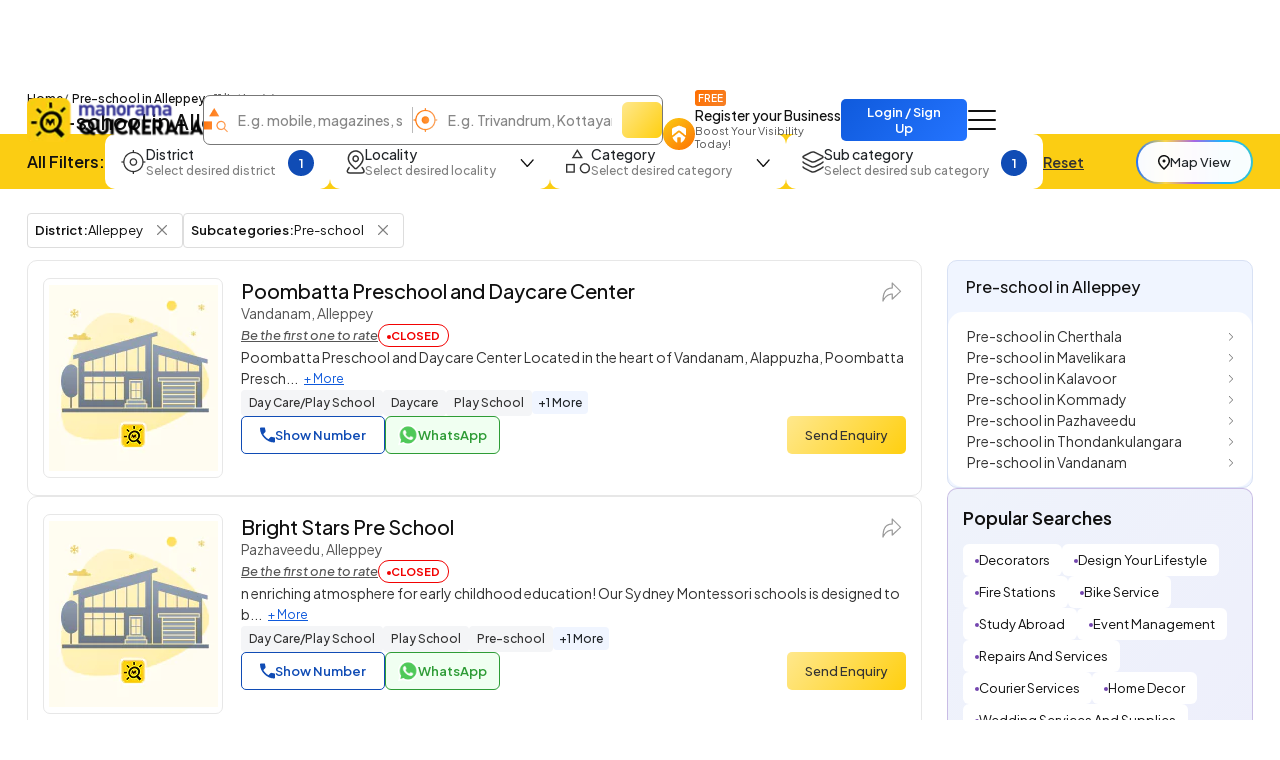

--- FILE ---
content_type: text/html;charset=UTF-8
request_url: https://www.quickerala.com/alleppey/day-care-play-school/pre-school/sbct-2405-dt-1
body_size: 61002
content:
<!doctype html><html lang="en"><head> <meta charset="utf-8"> <meta content='width=device-width, initial-scale=1' name='viewport'> <title>Top Pre-school near me in Alleppey - Best Pre-school near me in Alleppey - Page 1 | Quickerala.com</title> <link rel="shortcut icon" href="https://assets.quickerala.com/ui/build/images/favicon.webp" /> <meta name="theme-color" content="#fff" /> <link rel="canonical" href="https://www.quickerala.com/alleppey/day-care-play-school/pre-school/sbct-2405-dt-1" /> <meta name="description" content="Pre-school in Alleppey Kerala, Phone Numbers, Addresses, Best Deals, Reviews & Ratings. Visit quickerala.com for Pre-school in Alleppey Kerala" /> <meta name="keywords" content="Pre-school in Alleppey, Pre-school, Alleppey, list of Pre-school in Alleppey" /> <meta name="format-detection" content="telephone=no"> <meta property="fb:app_id" content="1406683292795199" /> <meta property="og:type" content="website" /> <meta property="og:title" content="Pre-school in Alleppey" /> <meta property="og:url" content="https://www.quickerala.com/alleppey/day-care-play-school/pre-school/sbct-2405-dt-1" /> <meta property="og:image" content="https://assets.quickerala.com/ui/build/images/social-media-share.webp" /> <meta property="og:site_name" content="Quickerala.com | Kerala's largest site for business listings." /> <meta property="og:description" content="Pre-school in Alleppey Kerala, Phone Numbers, Addresses, Best Deals, Reviews & Ratings. Visit quickerala.com for Pre-school in Alleppey Kerala" /> <meta name="twitter:card" content="summary"> <meta name="twitter:title" content="Pre-school in Alleppey"> <meta name="twitter:description" content="Pre-school in Alleppey Kerala, Phone Numbers, Addresses, Best Deals, Reviews & Ratings. Visit quickerala.com for Pre-school in Alleppey Kerala"> <meta name="twitter:image" content="https://assets.quickerala.com/ui/build/images/social-media-share.webp"> <meta name="twitter:domain" content="https://www.quickerala.com"> <link rel="manifest" href="/manifest.json"> <link rel="apple-touch-icon" href="https://assets.quickerala.com/ui/build/images/apple-touch-icon.webp"> <link rel="dns-prefetch" href="https://fonts.gstatic.com"> <link rel="dns-prefetch" href="https://www.googletagmanager.com"> <link rel="dns-prefetch" href="https://fonts.googleapis.com"> <link rel="dns-prefetch" href="https://assets.quickerala.com/"> <link href="https://assets.quickerala.com/ui/build/styles/style-92320fc0e8.css" rel="stylesheet" type="text/css" /> <link href="https://fonts.googleapis.com/css2?family=Plus+Jakarta+Sans:ital,wght@0,200..800;1,200..800&display=swap" rel="stylesheet"> <style type="text/css"> .flexdatalist-results{position:absolute;left:0;top:43px;border:1px solid #444;border-top:none;background:#fff;z-index:100000;max-height:300px;overflow-y:auto;box-shadow:0 4px 5px rgba(0,0,0,0.05);color:#333;list-style:none;margin:0;padding:0}.flexdatalist-results li{border-bottom:1px solid #e9e9e9;padding:8px 10px;font-size:13px;line-height:20px;color:#333}.flexdatalist-results li:hover{cursor:pointer}.flexdatalist-results li .item-role{color:#838383}.flexdatalist-results li span.highlight{font-weight:600;color:#1197A7}.flexdatalist-results li.active{background:#eff2f7;cursor:pointer}.flexdatalist-results li.no-results{font-style:italic;color:#888}.flexdatalist-results li.group{background:#F3F3F4;color:#666;padding:8px 8px}.flexdatalist-results li .group-name{font-weight:700}.flexdatalist-results li .group-item-count{font-size:85%;color:#777;display:inline-block;padding-left:10px}.flexdatalist-multiple:before{content:'';display:block;clear:both}.flexdatalist-multiple{width:100%;margin:0;padding:0;list-style:none;text-align:left;cursor:text;padding:2px}.flexdatalist-multiple.disabled{background-color:#eee;cursor:default}.flexdatalist-multiple:after{content:'';display:block;clear:both}.flexdatalist-multiple li{display:inline-block;position:relative;margin:4px}.flexdatalist-multiple li.input-container,.flexdatalist-multiple li.input-container input{border:none;height:auto;padding:1px 0 1px 3px;line-height:24px}.flexdatalist-multiple li.value{display:inline-block;padding:3px 28px 3px 8px;background:#eaedee;border-radius:5px;color:#333;line-height:20px;float:left;font-size:13px;border:solid 1px #BCBCBC}.flexdatalist-multiple li.toggle{cursor:pointer;transition:opacity ease-in-out 300ms}.flexdatalist-multiple li.toggle.disabled{text-decoration:line-through;opacity:0.80}.flexdatalist-multiple li.value span.fdl-remove{font-weight:700;padding:2px 5px;line-height:20px;cursor:pointer;position:absolute;top:-2px;right:0;opacity:0.70;border-left:solid 1px #BCBCBC;height:100%;font-size:17px;display:grid;place-items:center}.flexdatalist-multiple li.value span.fdl-remove:hover{opacity:1}
.filter-fold{padding-block:10px;background:#FBCD13}.filter-container{gap:12px}.filter-container>.btn-link{color:#333}.filter-ico{flex:0 0 auto}.filter-content{gap:4px;margin-right:12px}.filter-content .title{font-size:14px;white-space:nowrap}.filter-content .subtitle{color:#818181}.filter-btn{padding:10px 15px;border-radius:10px;border:solid 1px transparent}.filter-btn.show{border-color:rgba(16,76,181,0.5)}.filter-input{background:#F5F5F5 !important;outline:none !important;box-shadow:none !important;border:solid 1px #ECECEC;border-radius:7px;height:40px;padding:10px 13px;font-size:13px;font-weight:500}.filter-input:focus{border:solid 1px #ccc}.filter-dropdown{width:300px;border-radius:15px;border:none;margin-top:17px !important;background:var(--color-white);padding:18px 18px 15px}.filter-dropdown>:not(:last-child){margin-bottom:12px}.filter-dropdown__head{margin-bottom:8px !important}.filter-dropdown__body{max-height:calc(35vh - 50px);overflow:auto;padding-right:10px;gap:15px}.filter-dropdown__body::-webkit-scrollbar{width:3px}.filter-dropdown__body::-webkit-scrollbar-thumb{background:var(--color-blue);border-radius:10px}.filter-control{width:26px;height:26px;border-radius:50%;flex:0 0 auto;margin-top:3px;background:url('data:image/svg+xml,<svg width="14" height="8" viewBox="0 0 14 8" fill="none" xmlns="http://www.w3.org/2000/svg"><path d="M7.32719 6.41689L12.8674 0.233024C12.9892 0.097093 13.1388 0.0242737 13.3163 0.0145643C13.4937 0.004855 13.6521 0.0776744 13.7912 0.233024C13.9304 0.388373 14 0.560228 14 0.748589C14 0.93695 13.9304 1.10881 13.7912 1.26415L8.06441 7.65483C7.95133 7.78203 7.8352 7.87135 7.71603 7.92281C7.59772 7.97427 7.46811 8 7.32719 8C7.18627 8 7.05666 7.97427 6.93836 7.92281C6.81919 7.87135 6.70306 7.78203 6.58998 7.65483L0.863156 1.26415C0.741374 1.12822 0.676134 0.961224 0.667436 0.763153C0.658736 0.565083 0.723976 0.388373 0.863156 0.233024C1.00234 0.0776744 1.1563 0 1.32506 0C1.49382 0 1.64778 0.0776744 1.78696 0.233024L7.32719 6.41689Z" fill="%23111111"/></svg>') no-repeat right center}.filter-control.count{background:var(--color-blue);color:var(--color-white);font-weight:600;font-size:13px;display:grid;place-items:center}@media (max-width: 1199px){.filter-container{gap:8px}.filter-btn{padding:6px 13px;border-radius:7px}.filter-content .subtitle{display:none}.filter-ico{display:none}.filter-control{width:24px;height:24px}.filter-control.count{font-size:12px}}.pagination{gap:6px;flex-wrap:wrap;margin-inline:auto}.pagination li a{min-height:32px;height:34px;border-radius:8px;background:var(--color-white);border:solid 1px #E7E7E7 !important;display:grid;place-items:center;padding:4px 12px;font-size:13px;color:#333;font-weight:600;line-height:normal;transition:background-color .3s ease}.pagination li:not(.disabled) a:hover{background:rgba(241,241,241,0.8)}.pagination li.active a{color:var(--color-white);background:var(--color-blue) !important;border-color:var(--color-blue)}.pagination li.disabled a{border:none;cursor:not-allowed}.pagination li .icon{width:8px;height:10px;background:url('data:image/svg+xml,<svg width="5" height="8" viewBox="0 0 5 8" fill="none" xmlns="http://www.w3.org/2000/svg"><path d="M0.94 0L0 0.94L3.05333 4L0 7.06L0.94 8L4.94 4L0.94 0Z" fill="%23333333"/></svg>') no-repeat center/5px}.pagination li .icon.prev{transform:scale(-1)}.pagination-block{gap:15px;line-height:normal}:root{--color-white: #fff;--color-black: #111;--color-blue: #104CB5;--color-red: #eb0000;--color-green: #119b72;--color-orange: #FF6F00;--color-yellow: #ffd71f;--font-primary: "Plus Jakarta Sans", sans-serif}:root{--color-white: #fff;--color-black: #111;--color-blue: #104CB5;--color-red: #eb0000;--color-green: #119b72;--color-orange: #FF6F00;--color-yellow: #ffd71f;--font-primary: "Plus Jakarta Sans", sans-serif}.vertical-link{border-radius:15px;gap:14px;padding:14px 19px}.vertical-link a{color:#333;padding-right:15px}.vertical-link-card{background:#F0F5FF;border:solid 1px #D8E1F4;border-radius:10px;overflow:hidden}.vertical-link-card .link-head{padding:16px 18px}.label-verify{line-height:normal}.label-verify span{background:linear-gradient(130deg, #42C2CE, #2063E5);background-clip:text;color:transparent}.label-privilege-card{color:var(--color-black);font-size:12px;border-radius:5px;background:#FFEAE3;padding:4px 8px}.label-package{color:#C1934A}.label-open{color:#5C5C5C;border:solid 1px #5C5C5C;font-weight:600;padding:4px 8px;line-height:normal;font-size:12px}.label-open.open,.label-open.closed{font-weight:700;text-transform:uppercase;font-size:11px;padding-block:5px}.label-open.open::before,.label-open.closed::before{content:"";width:4px;height:4px;border-radius:50%;margin-top:2px}.label-open.open{color:#15AF81;border-color:#15AF81}.label-open.open::before{background:#15AF81}.label-open.closed{color:#F20202;border-color:#F20202}.label-open.closed::before{background:#F20202}.view-numbers:disabled{background:transparent;color:var(--color-blue);border-color:var(--color-blue);opacity:.5}.sidepanel-container{gap:30px}.sidepanel-grid{gap:25px}@media (min-width: 1200px){.sidepanel-grid{grid-template-columns:calc(75% - 25px) 1fr}}.rectangle-card{border:solid 1px #D8E1F4;place-items:center}.list-card{gap:18px;padding:17px 15px;border:solid 1px #E7E7E7;color:#333;font-size:14px;background:var(--color-white)}.list-card .btn-primary{height:38px}.list-card .dropdown-menu{max-width:300px}.list-card .dropdown-menu li:not(:last-child){margin-bottom:4px}.list-card .dropdown-item{white-space:inherit;line-height:normal}.list-image{border:solid 1px #E7E7E7;place-items:center}.list-content{gap:10px}.list-header .title{font-size:18px;line-height:normal}.list-header .subtitle{color:#555}.list-body{gap:10px}.list-info{gap:17px}@media (min-width: 768px){.list-card{grid-template-columns:180px 1fr}.list-image{max-width:inherit;height:200px}.list-header .title{font-size:20px}}.list-group{gap:5px 10px}.list-group li{border:solid 1px #ddd;padding:3px 5px 3px 7px;border-radius:4px}.list-group li .btn-close{background-size:10px;top:1px}.list-group li .btn-close:focus{outline:none;box-shadow:none}.horizontal-link{gap:10px 8px}.horizontal-link-card{background:linear-gradient(130deg, #EFF3FB, #EDEDFC);border:solid 1px rgba(116,70,175,0.3);padding:18px 15px}.dotted-link{padding:8px 12px;line-height:normal;border-radius:6px;gap:6px}.dotted-link::before{content:"";width:4px;height:4px;background:#7446AF;border-radius:50%;margin-top:1px}.dotted-link:hover{color:var(--color-black)}.overlay{overflow:hidden}.overlay .page-content{position:relative}.overlay .page-content::after{content:"";inset:0;background:rgba(0,0,0,0.6);z-index:1;position:absolute;backdrop-filter:blur(10px)}.map-btn{background:linear-gradient(to right, #2272FD, #FAD648, #A767E5, #12BCFE, #37C1D1);padding:2px;border-radius:50px}.map-btn .text{background:rgba(255,255,255,0.97);height:36px;padding:5px 15px;border-radius:50px;white-space:nowrap}.map-btn .text img{flex:0 0 auto;margin-top:2px}@media (min-width: 1200px){.map-btn .text{height:40px;padding:5px 20px}} </style> <link rel="amphtml" href="https://www.quickerala.com/amp/alleppey/day-care-play-school/pre-school/sbct-2405-dt-1"> <script type="application/ld+json">{	"@context":"http://schema.org",	"@type":"Organization",	"name":"Quickerala",	"url":"https://www.quickerala.com/",	"logo":"https://assets.quickerala.com/ui/build/images/social-media-share.webp",	"description":"QuicKerala.com is the Kerala's largest site for business/services listings, yellow page directory owned by the Malayala Manorama group.",	"contactPoint":[{	"@type":"ContactPoint",	"telephone":"+919037037373",	"contactType":"Customer Service"	}],	"sameAs":[	"https://www.facebook.com/manoramaquickerala/",	"https://twitter.com/QuickeralaYP"	],	"address":{ "@type":"PostalAddress", "streetAddress":"Quickerala.com,Marketing,Malayala Manorama,KK Road", "addressLocality":"Kottayam", "addressRegion":"Kerala", "postalCode":"686001", "addressCountry":"IN"	}
}</script><script type="application/ld+json">{	"@context":"http://www.schema.org",	"@type":"WebSite",	"name":"Quickerala",	"url":"https://www.quickerala.com/",	"potentialAction":[{ "@type":"SearchAction", "target":"https://www.quickerala.com/listings?q={search_term}", "query-input":"required name=search_term"	}]
}</script> <script id="commonLib" src="https://assets.quickerala.com/ui/build/scripts/common-7b483b9074.js" defer></script> <script type="text/javascript" src="https://assets.quickerala.com/ui/build/scripts/lib/jquery-c5b1dcbe0c.formvalidate.js" defer></script> <script type="text/javascript" src="https://assets.quickerala.com/ui/build/scripts/lib/textareaCounter-308cb64d4f.js" defer></script> <script type="text/javascript" src="https://assets.quickerala.com/ui/build/scripts/listings/listings-6d012e98f6.js" defer></script> <script type="text/javascript" src="https://assets.quickerala.com/ui/build/scripts/business/business-common-e523219d72.js" defer></script> </head><body>  <header class="header"> <div class="container"> <div class="header-wrapper y-center"> <a href="https://www.quickerala.com" title="Quickerala Home" class="logo"> <img src="https://assets.quickerala.com/ui/build/images/logo.webp" alt="Quickerala Logo" width="183" height="46"> </a>  <div class="d-none d-lg-flex flex-grow-1" data-search-container> <div class="searchOverlay flex-grow-1" data-search-section> <div class="searchContent"> <div class="modal-header-mob border-0 pb-0 d-flex d-lg-none"> <div class="modal-title-mob font-15">Search the best local business in kerala</div> <button role="button" name="Close" class="modal-close-mob" data-search="close" aria-label="Close"></button> </div> <div class="modal-body-mob"> <div class="search-container d-flex flex-wrap"> <div class="search-field y-center"> <img src="https://assets.quickerala.com/ui/build/images/search-category.webp" alt="" width="24" height="25"> <div class="position-relative flex-grow-1"> <input type="text" value="" class="flexdatalist form-control" name="searchQ" id="searchQ" autocomplete="off" placeholder="E.g. mobile, magazines, sofa..." aria-label="Search Keyword"> </div> </div> <div class="search-field y-center"> <img src="https://assets.quickerala.com/ui/build/images/search-location.webp" alt="" width="25" height="24"> <div class="position-relative flex-grow-1"> <input type="text" value="" class="flexdatalist form-control" name="searchL" id="searchL" autocomplete="off" placeholder="E.g. Trivandrum, Kottayam, Kadavanthra..." aria-label="Search Location"> </div> </div> <input type="hidden" data-search="qt" value=""/> <input type="hidden" data-search="lt" value=""/> <button type="submit" name="list-search" class="btn search-btn" data-do-search="list" aria-label="Search"></button> </div> </div> <div class="category-block py-10 d-block d-lg-none"> <p class="category-title font-13 fw-500">Popular Categories</p> <div class="category-container"> <a href="https://www.quickerala.com/hotels-restaurants/ct-412" class="category-card text-start y-center text-black bg-white gap-10x" title="Hotels / Restaurants, Kerala"> <div class="icon d-grid place-items-center"> <img src="https://assets.quickerala.com/ui/build/images/category-images/icon-hotels-restaurants.webp" alt="Icon Hotels / Restaurants" width="22" height="22" loading="lazy"> </div> <div class="text vertical gap-3x lh-normal"> <p class="title font-13 fw-500 text-black">Hotels / Restaurants</p> <span class="subtitle font-12">Category</span> </div> </a> <a href="https://www.quickerala.com/hospital-healthcare/ct-1937" class="category-card text-start y-center text-black bg-white gap-10x" title="Hospital / Healthcare, Kerala"> <div class="icon d-grid place-items-center"> <img src="https://assets.quickerala.com/ui/build/images/category-images/icon-hospital-healthcare.webp" alt="Icon Hospital / Healthcare" width="22" height="22" loading="lazy"> </div> <div class="text vertical gap-3x lh-normal"> <p class="title font-13 fw-500 text-black">Hospital / Healthcare</p> <span class="subtitle font-12">Category</span> </div> </a> <a href="https://www.quickerala.com/beauty-care/ct-1930" class="category-card text-start y-center text-black bg-white gap-10x" title="Beauty Care, Kerala"> <div class="icon d-grid place-items-center"> <img src="https://assets.quickerala.com/ui/build/images/category-images/icon-beauty-care.webp" alt="Icon Beauty Care" width="22" height="22" loading="lazy"> </div> <div class="text vertical gap-3x lh-normal"> <p class="title font-13 fw-500 text-black">Beauty Care</p> <span class="subtitle font-12">Category</span> </div> </a> <a href="https://www.quickerala.com/tours-and-travels/ct-440" class="category-card text-start y-center text-black bg-white gap-10x" title="Tours And Travels, Kerala"> <div class="icon d-grid place-items-center"> <img src="https://assets.quickerala.com/ui/build/images/category-images/icon-tours-and-travels.webp" alt="Icon Tours And Travels" width="22" height="22" loading="lazy"> </div> <div class="text vertical gap-3x lh-normal"> <p class="title font-13 fw-500 text-black">Tours And Travels</p> <span class="subtitle font-12">Category</span> </div> </a> <a href="https://www.quickerala.com/electrical-electronics/ct-759" class="category-card text-start y-center text-black bg-white gap-10x" title="Electrical & Electronics, Kerala"> <div class="icon d-grid place-items-center"> <img src="https://assets.quickerala.com/ui/build/images/category-images/icon-electrical-electronics.webp" alt="Icon Electrical & Electronics" width="22" height="22" loading="lazy"> </div> <div class="text vertical gap-3x lh-normal"> <p class="title font-13 fw-500 text-black">Electrical & Electronics</p> <span class="subtitle font-12">Category</span> </div> </a> <a href="https://www.quickerala.com/event-management/ct-537" class="category-card text-start y-center text-black bg-white gap-10x" title="Event Management, Kerala"> <div class="icon d-grid place-items-center"> <img src="https://assets.quickerala.com/ui/build/images/category-images/icon-event-management.webp" alt="Icon Event Management" width="22" height="22" loading="lazy"> </div> <div class="text vertical gap-3x lh-normal"> <p class="title font-13 fw-500 text-black">Event Management</p> <span class="subtitle font-12">Category</span> </div> </a> <a href="https://www.quickerala.com/education/ct-1263" class="category-card text-start y-center text-black bg-white gap-10x" title="Education, Kerala"> <div class="icon d-grid place-items-center"> <img src="https://assets.quickerala.com/ui/build/images/category-images/icon-education.webp" alt="Icon Education" width="22" height="22" loading="lazy"> </div> <div class="text vertical gap-3x lh-normal"> <p class="title font-13 fw-500 text-black">Education</p> <span class="subtitle font-12">Category</span> </div> </a> <a href="https://www.quickerala.com/service-and-repair/ct-1384" class="category-card text-start y-center text-black bg-white gap-10x" title="Service and Repair, Kerala"> <div class="icon d-grid place-items-center"> <img src="https://assets.quickerala.com/ui/build/images/category-images/icon-service-and-repair.webp" alt="Icon Service and Repair" width="22" height="22" loading="lazy"> </div> <div class="text vertical gap-3x lh-normal"> <p class="title font-13 fw-500 text-black">Service and Repair</p> <span class="subtitle font-12">Category</span> </div> </a> <a href="https://www.quickerala.com/builders-developers/ct-554" class="category-card text-start y-center text-black bg-white gap-10x" title="Builders & Developers, Kerala"> <div class="icon d-grid place-items-center"> <img src="https://assets.quickerala.com/ui/build/images/category-images/icon-builders-developers.webp" alt="Icon Builders & Developers" width="22" height="22" loading="lazy"> </div> <div class="text vertical gap-3x lh-normal"> <p class="title font-13 fw-500 text-black">Builders & Developers</p> <span class="subtitle font-12">Category</span> </div> </a> <a href="https://www.quickerala.com/home-appliances/ct-623" class="category-card text-start y-center text-black bg-white gap-10x" title="Home Appliances, Kerala"> <div class="icon d-grid place-items-center"> <img src="https://assets.quickerala.com/ui/build/images/category-images/icon-home-appliances.webp" alt="Icon Home Appliances" width="22" height="22" loading="lazy"> </div> <div class="text vertical gap-3x lh-normal"> <p class="title font-13 fw-500 text-black">Home Appliances</p> <span class="subtitle font-12">Category</span> </div> </a> <a href="https://www.quickerala.com/solar-products/ct-501" class="category-card text-start y-center text-black bg-white gap-10x" title="Solar Products, Kerala"> <div class="icon d-grid place-items-center"> <img src="https://assets.quickerala.com/ui/build/images/category-images/icon-solar-products.webp" alt="Icon Solar Products" width="22" height="22" loading="lazy"> </div> <div class="text vertical gap-3x lh-normal"> <p class="title font-13 fw-500 text-black">Solar Products</p> <span class="subtitle font-12">Category</span> </div> </a> <a href="https://www.quickerala.com/courier-services/ct-524" class="category-card text-start y-center text-black bg-white gap-10x" title="Courier Services, Kerala"> <div class="icon d-grid place-items-center"> <img src="https://assets.quickerala.com/ui/build/images/category-images/icon-courier-services.webp" alt="Icon Courier Services" width="22" height="22" loading="lazy"> </div> <div class="text vertical gap-3x lh-normal"> <p class="title font-13 fw-500 text-black">Courier Services</p> <span class="subtitle font-12">Category</span> </div> </a> <a href="https://www.quickerala.com/hostel-paying-guest/ct-260" class="category-card text-start y-center text-black bg-white gap-10x" title="Hostel / Paying Guest, Kerala"> <div class="icon d-grid place-items-center"> <img src="https://assets.quickerala.com/ui/build/images/category-images/icon-hostel-paying-guest.webp" alt="Icon Hostel / Paying Guest" width="22" height="22" loading="lazy"> </div> <div class="text vertical gap-3x lh-normal"> <p class="title font-13 fw-500 text-black">Hostel / Paying Guest</p> <span class="subtitle font-12">Category</span> </div> </a> <a href="https://www.quickerala.com/interior-designers/ct-1602" class="category-card text-start y-center text-black bg-white gap-10x" title="Interior Designers, Kerala"> <div class="icon d-grid place-items-center"> <img src="https://assets.quickerala.com/ui/build/images/category-images/icon-interior-designers.webp" alt="Icon Interior Designers" width="22" height="22" loading="lazy"> </div> <div class="text vertical gap-3x lh-normal"> <p class="title font-13 fw-500 text-black">Interior Designers</p> <span class="subtitle font-12">Category</span> </div> </a> <a href="https://www.quickerala.com/computer-experts/ct-70" class="category-card text-start y-center text-black bg-white gap-10x" title="Computer Experts, Kerala"> <div class="icon d-grid place-items-center"> <img src="https://assets.quickerala.com/ui/build/images/category-images/icon-computer-experts.webp" alt="Icon Computer Experts" width="22" height="22" loading="lazy"> </div> <div class="text vertical gap-3x lh-normal"> <p class="title font-13 fw-500 text-black">Computer Experts</p> <span class="subtitle font-12">Category</span> </div> </a> <a href="https://www.quickerala.com/taxi-services/ct-430" class="category-card text-start y-center text-black bg-white gap-10x" title="Taxi Services, Kerala"> <div class="icon d-grid place-items-center"> <img src="https://assets.quickerala.com/ui/build/images/category-images/icon-taxi-services.webp" alt="Icon Taxi Services" width="22" height="22" loading="lazy"> </div> <div class="text vertical gap-3x lh-normal"> <p class="title font-13 fw-500 text-black">Taxi Services</p> <span class="subtitle font-12">Category</span> </div> </a> <a href="https://www.quickerala.com/building-construction/ct-68" class="category-card text-start y-center text-black bg-white gap-10x" title="Building & Construction, Kerala"> <div class="icon d-grid place-items-center"> <img src="https://assets.quickerala.com/ui/build/images/category-images/icon-building-construction.webp" alt="Icon Building & Construction" width="22" height="22" loading="lazy"> </div> <div class="text vertical gap-3x lh-normal"> <p class="title font-13 fw-500 text-black">Building & Construction</p> <span class="subtitle font-12">Category</span> </div> </a> <a href="https://www.quickerala.com/music-and-dance/ct-350" class="category-card text-start y-center text-black bg-white gap-10x" title="Music and Dance, Kerala"> <div class="icon d-grid place-items-center"> <img src="https://assets.quickerala.com/ui/build/images/category-images/icon-music-and-dance.webp" alt="Icon Music and Dance" width="22" height="22" loading="lazy"> </div> <div class="text vertical gap-3x lh-normal"> <p class="title font-13 fw-500 text-black">Music and Dance</p> <span class="subtitle font-12">Category</span> </div> </a> <a href="https://www.quickerala.com/auditorium-halls/ct-1026" class="category-card text-start y-center text-black bg-white gap-10x" title="Auditorium & Halls, Kerala"> <div class="icon d-grid place-items-center"> <img src="https://assets.quickerala.com/ui/build/images/category-images/icon-auditorium-halls.webp" alt="Icon Auditorium & Halls" width="22" height="22" loading="lazy"> </div> <div class="text vertical gap-3x lh-normal"> <p class="title font-13 fw-500 text-black">Auditorium & Halls</p> <span class="subtitle font-12">Category</span> </div> </a> </div> </div> </div></div> </div> <a href="https://www.quickerala.com/business/add" class="register-btn d-none d-xl-flex text-black" title="Register your Business" data-link-loader> <div class="icon place-items-center align-self-end d-grid"> <img src="https://assets.quickerala.com/ui/build/images/register.webp" alt="Register Business Icon" width="14" height="18"> </div> <div class="text vertical"> <span class="badge-free text-uppercase font-10 fw-600 w-fit text-white">Free</span> <p class="title font-14 fw-500 text-nowrap">Register your Business</p> <span class="subtitle font-11 text-grey">Boost Your Visibility Today!</span> </div> </a> <a href="#" title="Business Login / Register" class="btn btn-primary fw-600 ms-auto" data-sso-login >Login / Sign Up</a> <button class="btn nav-btn" aria-label="Go to the menu" data-nav-menu></button> <div class="offcanvas offcanvas-end navMenu" id="menuModal" tabindex="-1"> <div class="offcanvas-header y-center"> <div class="offcanvas-logo d-flex"> <a href="https://www.quickerala.com" title="Quickerala Home Page"> <img src="https://assets.quickerala.com/ui/build/images/logo.webp" width="160" height="40" alt="Manorama Quickerala Logo" title="Manorama Quickerala - Kerala's Own Search Engine" class="img-responsive"> </a> </div> <button type="button" class="btn-close" data-bs-dismiss="offcanvas" aria-label="Close" data-main-menu-close></button></div><div class="offcanvas-body vertical p-0"> <a href="#" class="nav-item login-nav text-white y-center" data-sso-login > <div class="icon d-grid"> <img src="https://assets.quickerala.com/ui/build/images/login.svg" alt="Login/Register" width="18" height="20"> </div> <div class="text vertical gap-3x"> <strong class="title text-uppercase font-13 fw-700">Business Login / Register</strong> <span class="subtitle fw-600 text-white">Login to continue</span> </div> </a> <a href="https://www.quickerala.com/business/add" class="nav-item register-btn text-black d-flex" title="Register your Business" data-link-loader> <div class="icon d-grid"> <img src="https://assets.quickerala.com/ui/build/images/register.webp" alt="Register Business Icon" width="14" height="18"> </div> <div class="text vertical gap-3x"> <div class="y-center gap-3x"> <strong class="title">Register your Business</strong> <span class="badge-free text-uppercase font-10 fw-600 w-fit text-white">Free</span> </div> <span class="subtitle">Boost Your Visibility Today!</span> </div> </a> <a class="nav-item vertical gap-3x text-black" href="https://www.quickerala.com/books" title="Books, Kerala"> <strong class="title">Books</strong> <span class="subtitle">Buy Books Online</span> </a> <a class="nav-item vertical gap-3x text-black" href="https://www.quickerala.com/events" title="Events, Kerala"> <strong class="title">Events</strong> <span class="subtitle">Join us for the Largest Moments in our Events</span> </a> <a class="nav-item vertical gap-3x text-black" href="https://www.quickerala.com/hospitals" title="Hospitals, Kerala"> <strong class="title">Hospitals</strong> <span class="subtitle">Book your Hospital Appointment Online</span> </a> <a class="nav-item vertical gap-3x text-black" href="https://www.quickerala.com/products-services-directory" title="Products"> <strong class="title">Marketplace</strong> <span class="subtitle">Kerala's own Marketplace</span> </a> <a class="nav-item vertical gap-3x text-black" href="https://www.quickerala.com/subscription-packages" title="Packages"> <strong class="title">Subscription Packages</strong> <span class="subtitle">List your business in Quickerala</span> </a> <a class="nav-item vertical gap-3x text-black" href="https://www.quickerala.com/manorama-privilege-card" title="Privilege card"> <strong class="title">Manorama Privilege Card</strong> <span class="subtitle">Privilege Card Directory</span> </a> <a class="nav-item vertical gap-3x text-black" href="https://www.quickerala.com/business-quick-register" title="Quick Register Your Business"> <strong class="title">Business Quick Register</strong> </a> <a class="nav-item vertical gap-3x text-black" href="https://www.quickerala.com/contactus" title="Contact"> <strong class="title">Contact Us</strong> </a></div><div class="offcanvas-footer vertical gap-12x text-center pb-0"> <div class="number-block fw-500"> <span class="font-12 fw-700">24/7 Support:</span> <a class="text-white" href="tel:+919037037373">+91 9037037373</a> </div></div> </div> </div> </div>  <div class="search-btn-container d-flex d-lg-none"> <button class="btn search-btn" title="Search" aria-label="Search" data-search="open">E.g. Mobile, Magazines, Sofa...</button> </div> </header> <main>  <div class="container"> <div class="page-head vertical gap-1"> <ol class="breadcrumb m-0"> <li class="breadcrumb-item"><a href="https://www.quickerala.com">Home</a></li> <li class="breadcrumb-item active" aria-current="page"> Pre-school in Alleppey </li> <li class="info"> - 11 listing(s)</li> </ol> <h1 class="title fw-500"> Pre-school in Alleppey </h1> </div> </div>   <div class="filter-fold"> <div class="container"> <div class="filter-container y-center"> <p class="text-black font-16 fw-600 m-0 d-none d-xl-block text-nowrap">All Filters:</p> <script type="template" id="facetItemTemplate"> <label class="custom-checkbox" for="{{id}}" data-search-text="{{text}}">{{text}} <input type="checkbox" id="{{id}}" value="{{value}}" {{checked}} data-facet-item> <span class="checkmark"></span> </label> </script> <div class="dropdown" data-filter="districtId"> <button class="btn filter-btn bg-white" type="button" data-bs-toggle="dropdown" aria-expanded="false" data-bs-auto-close="outside"> <div class="filter-ico"> <img src="https://assets.quickerala.com/ui/build/images/filter-ico-1.webp" alt="District Search" width="25" height="24" loading="lazy"> </div> <div class="filter-content text-start vertical"> <p class="title fw-500">District</p> <span class="subtitle font-12 fw-500">Select desired district</span> </div> <div class="filter-control" data-selected></div> </button> <div class="dropdown-menu filter-dropdown"> <div class="filter-dropdown__head y-center justify-content-between gap-3"> <p class="font-16 fw-600 m-0">District</p> <button class="btn btn-link font-13 fw-500 p-0" data-clearall>Clear all</button> </div> <input type="text" class="form-control filter-input" placeholder="Search District" aria-label="Search District" data-search> <div class="filter-dropdown__body vertical" data-facet="district"></div> <button class="btn btn-primary bg-blue fw-600 mt-1 w-100 rounded-7" data-apply>Apply</button> </div> </div> <div class="dropdown" data-filter="localityId"> <button class="btn filter-btn bg-white" type="button" data-bs-toggle="dropdown" aria-expanded="false" data-bs-auto-close="outside"> <div class="filter-ico"> <img src="https://assets.quickerala.com/ui/build/images/filter-ico-2.webp" alt="Locality Search" width="25" height="24" loading="lazy"> </div> <div class="filter-content text-start vertical"> <p class="title fw-500">Locality</p> <span class="subtitle font-12 fw-500">Select desired locality</span> </div> <div class="filter-control" data-selected></div> </button> <div class="dropdown-menu filter-dropdown"> <div class="filter-dropdown__head y-center justify-content-between gap-3"> <p class="font-16 fw-600 m-0">Locality</p> <button class="btn btn-link font-13 fw-500 p-0" data-clearall>Clear all</button> </div> <input type="text" class="form-control filter-input" placeholder="Search Locality" aria-label="Search Locality" data-search> <div class="filter-dropdown__body vertical" data-facet="locality"></div> <button class="btn btn-primary bg-blue fw-600 mt-1 w-100 rounded-7" data-apply>Apply</button> </div> </div> <div class="dropdown" data-filter="categoryId"> <button class="btn filter-btn bg-white" type="button" data-bs-toggle="dropdown" aria-expanded="false" data-bs-auto-close="outside"> <div class="filter-ico"> <img src="https://assets.quickerala.com/ui/build/images/filter-ico-3.webp" alt="Category Search" width="25" height="24" loading="lazy"> </div> <div class="filter-content text-start vertical"> <p class="title fw-500">Category</p> <span class="subtitle font-12 fw-500">Select desired category</span> </div> <div class="filter-control" data-selected></div> </button> <div class="dropdown-menu filter-dropdown"> <div class="filter-dropdown__head y-center justify-content-between gap-3"> <p class="font-16 fw-600 m-0">Category</p> <button class="btn btn-link font-13 fw-500 p-0" data-clearall>Clear all</button> </div> <input type="text" class="form-control filter-input" placeholder="Search Category" aria-label="Search Category" data-search> <div class="filter-dropdown__body vertical" data-facet="category"></div> <button class="btn btn-primary bg-blue fw-600 mt-1 w-100 rounded-7" data-apply>Apply</button> </div> </div> <div class="dropdown" data-filter="subcategoryId"> <button class="btn filter-btn bg-white" type="button" data-bs-toggle="dropdown" aria-expanded="false" data-bs-auto-close="outside"> <div class="filter-ico"> <img src="https://assets.quickerala.com/ui/build/images/filter-ico-4.webp" alt="Sub category Search" width="25" height="24" loading="lazy"> </div> <div class="filter-content text-start vertical"> <p class="title fw-500">Sub category</p> <span class="subtitle font-12 fw-500">Select desired sub category</span> </div> <div class="filter-control" data-selected></div> </button> <div class="dropdown-menu filter-dropdown"> <div class="filter-dropdown__head y-center justify-content-between gap-3"> <p class="font-16 fw-600 m-0">Sub category</p> <button class="btn btn-link font-13 fw-500 p-0" data-clearall>Clear all</button> </div> <input type="text" class="form-control filter-input" placeholder="Search Sub category" aria-label="Search Sub category" data-search> <div class="filter-dropdown__body vertical" data-facet="subcategory"></div> <button class="btn btn-primary bg-blue fw-600 mt-1 w-100 rounded-7" data-apply>Apply</button> </div> </div> <button class="btn btn-link fw-600 px-0 font-14" data-reset>Reset</button> <a href="https://www.quickerala.com/alleppey/day-care-play-school/pre-school/sbct-2405-dt-1/map-view" title="Map Search" class="btn map-btn ms-auto"> <div class="text y-center justify-content-center gap-1 font-13 fw-500"> <img src="https://assets.quickerala.com/ui/build/images/location.webp" alt="View Map List" width="12" height="15" loading="lazy"> Map View </div> </a> </div> </div> </div>  <div class="page-content vertical pt-4 gap-4">  <div class="container text-center" id="searchBanner"></div>   <div class="container"> <ul class="list-group list-group-horizontal flex-wrap mb-2 pb-1 font-13 text-black"> <li class="y-center"> <strong class="text-black fw-600">District:</strong> Alleppey <button class="list-group-item btn-close ms-1" aria-label="Remove District Filter" title="Remove District Filter" data-remove-filter="districtId"></button> </li> <li class="y-center"> <strong class="text-black fw-600">Subcategories:</strong> Pre-school <button class="list-group-item btn-close ms-1" aria-label="Remove Subcategory Filter" title="Remove Subcategory Filter" data-remove-filter="subcategoryId"></button> </li> </ul> <div class="sidepanel-grid d-grid"> <div class="list-container vertical gap-4"> <script type="application/ld+json">{ "@context":"http://www.schema.org", "@type":"LocalBusiness", "image":"https://assets.quickerala.com/ui/build/images/no-image.webp", "priceRange":"-", "name":"Poombatta Preschool and Daycare Center", "telephone":["80867 97900"], "openingHours":"Mo 08:30-16:30,Tu 08:30-16:30,We 08:30-16:30,Th 08:30-16:30,Fr 08:30-16:30,Sa 08:30-16:30", "address":{ "@type":"PostalAddress", "addressLocality": "Vandanam", "addressRegion":"Alleppey", "addressCountry":"IN" }, "description":"Day Care", "url":"https://www.quickerala.com/alleppey/vandanam/poombatta-preschool-and-daycare-center/462948", "geo":{ "@type": "GeoCoordinates", "latitude": "0", "longitude": "0" }, "hasMap":"https://www.google.co.in/maps/dir//0,0"
}</script><script type="application/ld+json">{	"@context": "http://www.schema.org",	"@type":"ChildCare", "name":"Poombatta Preschool and Daycare Center",	"image":"https://assets.quickerala.com/ui/build/images/no-image.webp",	"telephone":["80867 97900"],	"address":{ "@type":"PostalAddress", "addressLocality":"Vandanam",	"addressRegion":"Alleppey", "addressCountry":"IN" },	"description":"Day Care",	"priceRange":"-",	"geo": { "@type":"GeoCoordinates", "latitude":"0", "longitude":"0" }, "hasMap":"https://www.google.co.in/maps/dir//0,0",	"openingHours":"Mo 08:30-16:30,Tu 08:30-16:30,We 08:30-16:30,Th 08:30-16:30,Fr 08:30-16:30,Sa 08:30-16:30",	"url":"https://www.quickerala.com/alleppey/vandanam/poombatta-preschool-and-daycare-center/462948"	}</script> <div class="list-card d-grid rounded-10 hover-underline"> <a href="https://www.quickerala.com/alleppey/vandanam/poombatta-preschool-and-daycare-center/462948" title="Poombatta Preschool and Daycare Center in Vandanam, Alleppey" aria-label="Poombatta Preschool and Daycare Center" class="list-image rounded-7 d-grid"> <img src="https://assets.quickerala.com/ui/build/images/no-image.webp" title="Poombatta Preschool and Daycare Center, Vandanam, Alleppey" alt="Poombatta Preschool and Daycare Center in Vandanam, Alleppey" width="150" height="150" loading="lazy"> </a> <div class="list-content vertical"> <div class="list-header row align-items-start g-3"> <div class="col-sm vertical gap-4x"> <a href="https://www.quickerala.com/alleppey/vandanam/poombatta-preschool-and-daycare-center/462948" title="Poombatta Preschool and Daycare Center, Vandanam, Alleppey, Kerala" class="title text-black fw-500 w-fit cap-first">Poombatta Preschool and Daycare Center</a> <p class="subtitle cap-first">Vandanam, Alleppey</p> </div> <div class="col-sm-auto y-center gap-2"> <div class="dropdown ms-1 dropdown-share"> <button class="btn p-1" type="button" data-bs-toggle="dropdown" aria-expanded="false"> <img src="https://assets.quickerala.com/ui/build/images/share.png" alt="Share" width="20" height="20" loading="lazy"> </button> <ul class="dropdown-menu font-13"> <li> <button class="dropdown-item" data-share="https://www.facebook.com/sharer/sharer.php?u=https%3A%2F%2Fwww.quickerala.com%2Falleppey%2Fvandanam%2Fpoombatta-preschool-and-daycare-center%2F462948&text=Find+this+business+on+quickerala+%7C+Poombatta+Preschool+and+Daycare+Center"><span class="social-icon facebook"></span> Facebook</button> </li> <li> <button class="dropdown-item" data-share="https://twitter.com/intent/tweet?text=Find+this+business+on+quickerala+%7C+Poombatta+Preschool+and+Daycare+Center%0Ahttps%3A%2F%2Fwww.quickerala.com%2Falleppey%2Fvandanam%2Fpoombatta-preschool-and-daycare-center%2F462948"><span class="social-icon twitter"></span> Twitter</button> </li> <li> <button class="dropdown-item" data-share="https://www.pinterest.com/pin/create/button/?url=https://www.quickerala.com/alleppey/vandanam/poombatta-preschool-and-daycare-center/462948&description=Find+this+business+on+quickerala+%7C+Poombatta+Preschool+and+Daycare+Center&media=https://assets.quickerala.com/ui/build/images/no-image.webp"><span class="social-icon pinterest"></span> Pinterest</button> </li> <li> <a class="dropdown-item" href="whatsapp://send?text=Find+this+business+on+quickerala+%7C+Poombatta+Preschool+and+Daycare+Center%0Ahttps%3A%2F%2Fwww.quickerala.com%2Falleppey%2Fvandanam%2Fpoombatta-preschool-and-daycare-center%2F462948" rel="nofollow" title="Whatsapp"><span class="social-icon whatsapp"></span> WhatsApp</a> </li> </ul> </div> </div> </div> <div class="list-body vertical"> <div class="list-info y-center flex-wrap"> <div class="star-rating y-center gap-4x"> <a href="https://www.quickerala.com/alleppey/vandanam/poombatta-preschool-and-daycare-center/462948" class="text-grey font-13 fst-italic fw-500 text-decoration-underline" title="Give Rating for Poombatta Preschool and Daycare Center"> Be the first one to rate </a> </div> <div class="label-open rounded-pill y-center gap-3x closed"> Closed </div> </div> <p> Poombatta Preschool and Daycare Center Located in the heart of Vandanam, Alappuzha, Poombatta Presch<span class="read-more"><span class="dots">... </span><span class="more-details d-none">ool and Daycare Center provides a safe, nurturing, and engaging environment for children to learn, grow, and thrive. Our preschool program offers a well-rounded curriculum designed to foster cognitive, social, and emotional development through fun and interactive activities. Our daycare services ensure children receive personalized care in a clean and secure setting, making it an ideal choice for working parents. At Poombatta, we are committed to providing quality early childhood education and c</span><button class="btn btn-link font-12 p-0 d-inline more-btn mb-1 ms-1" data-more="+ More" data-less="- Less" data-action="close">+ More</button></span> </p> <div class="y-center flex-wrap gap-8x font-12"> <a href="https://www.quickerala.com/alleppey/day-care-play-school/dst-1-ct-28" class="bg-link fw-500" title="Day Care/Play School in Alleppey">Day Care/Play School</a> <a href="https://www.quickerala.com/alleppey/day-care-play-school/daycare/sbct-3465-dt-1"" class="bg-link fw-500" title="Daycare in Alleppey">Daycare</a><a href="https://www.quickerala.com/alleppey/day-care-play-school/play-school/sbct-1980-dt-1"" class="bg-link fw-500" title="Play School in Alleppey">Play School</a> <button class="btn btn-more font-12 fw-500" data-bs-toggle="dropdown" aria-expanded="false">+1 More</button> <ul class="dropdown-menu font-13"> <li> <a href="https://www.quickerala.com/alleppey/day-care-play-school/pre-school/sbct-2405-dt-1" class="dropdown-item" title="Pre-school in Alleppey, Kerala">Pre-school</a> </li> </ul> </div> </div> <div class="list-footer y-center gap-8x"> <button class="btn btn-primary btn-border fw-600" data-title='Phone Numbers' trigger="focus" data-view-number="462948" data-address="471426"> <span class="phone-ico"></span> Show Number </button> <button class="btn btn-whatsapp y-center gap-3x font-13 fw-600" data-whatsapp="462948" data-address="471426"> <img src="https://assets.quickerala.com/ui/build/images/whatsapp.webp" width="26px" height="28px" alt="WhatsApp Poombatta Preschool and Daycare Center" loading="lazy"> WhatsApp </button> <button class="btn btn-primary bg-yellow ms-lg-auto" data-bs-toggle="modal" data-bs-target="#enquiryModal" data-enquiry='{"id":"462948","address":"471426","name":"Poombatta Preschool and Daycare Center"}' >Send Enquiry</button> </div> </div> </div> <script type="application/ld+json">{ "@context":"http://www.schema.org", "@type":"LocalBusiness", "image":"https://assets.quickerala.com/ui/build/images/no-image.webp", "priceRange":"-", "name":"Bright Stars Pre School", "telephone":["93887 08232"], "openingHours":"Mo 07:30-18:00,Tu 07:30-18:00,We 07:30-18:00,Th 07:30-18:00,Fr 07:30-18:00,Sa 07:30-18:00", "address":{ "@type":"PostalAddress", "addressLocality": "Pazhaveedu", "addressRegion":"Alleppey", "addressCountry":"IN" }, "description":"Day Care", "url":"https://www.quickerala.com/alleppey/pazhaveedu/bright-stars-pre-school/462942", "geo":{ "@type": "GeoCoordinates", "latitude": "0", "longitude": "0" }, "hasMap":"https://www.google.co.in/maps/dir//0,0"
}</script><script type="application/ld+json">{	"@context": "http://www.schema.org",	"@type":"ChildCare", "name":"Bright Stars Pre School",	"image":"https://assets.quickerala.com/ui/build/images/no-image.webp",	"telephone":["93887 08232"],	"address":{ "@type":"PostalAddress", "addressLocality":"Pazhaveedu",	"addressRegion":"Alleppey", "addressCountry":"IN" },	"description":"Day Care",	"priceRange":"-",	"geo": { "@type":"GeoCoordinates", "latitude":"0", "longitude":"0" }, "hasMap":"https://www.google.co.in/maps/dir//0,0",	"openingHours":"Mo 07:30-18:00,Tu 07:30-18:00,We 07:30-18:00,Th 07:30-18:00,Fr 07:30-18:00,Sa 07:30-18:00",	"url":"https://www.quickerala.com/alleppey/pazhaveedu/bright-stars-pre-school/462942"	}</script> <div class="list-card d-grid rounded-10 hover-underline"> <a href="https://www.quickerala.com/alleppey/pazhaveedu/bright-stars-pre-school/462942" title="Bright Stars Pre School in Pazhaveedu, Alleppey" aria-label="Bright Stars Pre School" class="list-image rounded-7 d-grid"> <img src="https://assets.quickerala.com/ui/build/images/no-image.webp" title="Bright Stars Pre School, Pazhaveedu, Alleppey" alt="Bright Stars Pre School in Pazhaveedu, Alleppey" width="150" height="150" loading="lazy"> </a> <div class="list-content vertical"> <div class="list-header row align-items-start g-3"> <div class="col-sm vertical gap-4x"> <a href="https://www.quickerala.com/alleppey/pazhaveedu/bright-stars-pre-school/462942" title="Bright Stars Pre School, Pazhaveedu, Alleppey, Kerala" class="title text-black fw-500 w-fit cap-first">Bright Stars Pre School</a> <p class="subtitle cap-first">Pazhaveedu, Alleppey</p> </div> <div class="col-sm-auto y-center gap-2"> <div class="dropdown ms-1 dropdown-share"> <button class="btn p-1" type="button" data-bs-toggle="dropdown" aria-expanded="false"> <img src="https://assets.quickerala.com/ui/build/images/share.png" alt="Share" width="20" height="20" loading="lazy"> </button> <ul class="dropdown-menu font-13"> <li> <button class="dropdown-item" data-share="https://www.facebook.com/sharer/sharer.php?u=https%3A%2F%2Fwww.quickerala.com%2Falleppey%2Fpazhaveedu%2Fbright-stars-pre-school%2F462942&text=Find+this+business+on+quickerala+%7C+Bright+Stars+Pre+School"><span class="social-icon facebook"></span> Facebook</button> </li> <li> <button class="dropdown-item" data-share="https://twitter.com/intent/tweet?text=Find+this+business+on+quickerala+%7C+Bright+Stars+Pre+School%0Ahttps%3A%2F%2Fwww.quickerala.com%2Falleppey%2Fpazhaveedu%2Fbright-stars-pre-school%2F462942"><span class="social-icon twitter"></span> Twitter</button> </li> <li> <button class="dropdown-item" data-share="https://www.pinterest.com/pin/create/button/?url=https://www.quickerala.com/alleppey/pazhaveedu/bright-stars-pre-school/462942&description=Find+this+business+on+quickerala+%7C+Bright+Stars+Pre+School&media=https://assets.quickerala.com/ui/build/images/no-image.webp"><span class="social-icon pinterest"></span> Pinterest</button> </li> <li> <a class="dropdown-item" href="whatsapp://send?text=Find+this+business+on+quickerala+%7C+Bright+Stars+Pre+School%0Ahttps%3A%2F%2Fwww.quickerala.com%2Falleppey%2Fpazhaveedu%2Fbright-stars-pre-school%2F462942" rel="nofollow" title="Whatsapp"><span class="social-icon whatsapp"></span> WhatsApp</a> </li> </ul> </div> </div> </div> <div class="list-body vertical"> <div class="list-info y-center flex-wrap"> <div class="star-rating y-center gap-4x"> <a href="https://www.quickerala.com/alleppey/pazhaveedu/bright-stars-pre-school/462942" class="text-grey font-13 fst-italic fw-500 text-decoration-underline" title="Give Rating for Bright Stars Pre School"> Be the first one to rate </a> </div> <div class="label-open rounded-pill y-center gap-3x closed"> Closed </div> </div> <p> n enriching atmosphere for early childhood education! Our Sydney Montessori schools is designed to b<span class="read-more"><span class="dots">... </span><span class="more-details d-none">e a secure and engaging environment where children can discover, learn, and develop. We provide developmentally appropriate activities, comprehensive educational programs, and individualized attention. Our passionate educators are dedicated to nurturing curiosity, creativity, scientific temper and a passion for learning</span><button class="btn btn-link font-12 p-0 d-inline more-btn mb-1 ms-1" data-more="+ More" data-less="- Less" data-action="close">+ More</button></span> </p> <div class="y-center flex-wrap gap-8x font-12"> <a href="https://www.quickerala.com/alleppey/day-care-play-school/dst-1-ct-28" class="bg-link fw-500" title="Day Care/Play School in Alleppey">Day Care/Play School</a> <a href="https://www.quickerala.com/alleppey/day-care-play-school/play-school/sbct-1980-dt-1"" class="bg-link fw-500" title="Play School in Alleppey">Play School</a><a href="https://www.quickerala.com/alleppey/day-care-play-school/pre-school/sbct-2405-dt-1"" class="bg-link fw-500" title="Pre-school in Alleppey">Pre-school</a> <button class="btn btn-more font-12 fw-500" data-bs-toggle="dropdown" aria-expanded="false">+1 More</button> <ul class="dropdown-menu font-13"> <li> <a href="https://www.quickerala.com/alleppey/day-care-play-school/daycare/sbct-3465-dt-1" class="dropdown-item" title="Daycare in Alleppey, Kerala">Daycare</a> </li> </ul> </div> </div> <div class="list-footer y-center gap-8x"> <button class="btn btn-primary btn-border fw-600" data-title='Phone Numbers' trigger="focus" data-view-number="462942" data-address="471420"> <span class="phone-ico"></span> Show Number </button> <button class="btn btn-whatsapp y-center gap-3x font-13 fw-600" data-whatsapp="462942" data-address="471420"> <img src="https://assets.quickerala.com/ui/build/images/whatsapp.webp" width="26px" height="28px" alt="WhatsApp Bright Stars Pre School" loading="lazy"> WhatsApp </button> <button class="btn btn-primary bg-yellow ms-lg-auto" data-bs-toggle="modal" data-bs-target="#enquiryModal" data-enquiry='{"id":"462942","address":"471420","name":"Bright Stars Pre School"}' >Send Enquiry</button> </div> </div> </div> <script type="application/ld+json">{ "@context":"http://www.schema.org", "@type":"LocalBusiness", "image":"https://assets.quickerala.com/ui/build/images/no-image.webp", "priceRange":"-", "name":"Wonder Bees Day Care Play School", "telephone":["9947148248"], "openingHours":"Mo 08:30-18:00,Tu 08:30-18:00,We 08:30-18:00,Th 08:30-18:00,Fr 08:30-18:00,Sa 08:30-18:00", "address":{ "@type":"PostalAddress", "addressLocality": "Cherthala", "addressRegion":"Alleppey", "addressCountry":"IN" }, "description":"Day Care", "url":"https://www.quickerala.com/alleppey/cherthala/wonder-bees-day-care-play-school/462939", "geo":{ "@type": "GeoCoordinates", "latitude": "0", "longitude": "0" }, "hasMap":"https://www.google.co.in/maps/dir//0,0"
}</script><script type="application/ld+json">{	"@context": "http://www.schema.org",	"@type":"ChildCare", "name":"Wonder Bees Day Care Play School",	"image":"https://assets.quickerala.com/ui/build/images/no-image.webp",	"telephone":["9947148248"],	"address":{ "@type":"PostalAddress", "addressLocality":"Cherthala",	"addressRegion":"Alleppey", "addressCountry":"IN" },	"description":"Day Care",	"priceRange":"-",	"geo": { "@type":"GeoCoordinates", "latitude":"0", "longitude":"0" }, "hasMap":"https://www.google.co.in/maps/dir//0,0",	"openingHours":"Mo 08:30-18:00,Tu 08:30-18:00,We 08:30-18:00,Th 08:30-18:00,Fr 08:30-18:00,Sa 08:30-18:00",	"url":"https://www.quickerala.com/alleppey/cherthala/wonder-bees-day-care-play-school/462939"	}</script> <div class="list-card d-grid rounded-10 hover-underline"> <a href="https://www.quickerala.com/alleppey/cherthala/wonder-bees-day-care-play-school/462939" title="Wonder Bees Day Care Play School in Cherthala, Alleppey" aria-label="Wonder Bees Day Care Play School" class="list-image rounded-7 d-grid"> <img src="https://assets.quickerala.com/ui/build/images/no-image.webp" title="Wonder Bees Day Care Play School, Cherthala, Alleppey" alt="Wonder Bees Day Care Play School in Cherthala, Alleppey" width="150" height="150" loading="lazy"> </a> <div class="list-content vertical"> <div class="list-header row align-items-start g-3"> <div class="col-sm vertical gap-4x"> <a href="https://www.quickerala.com/alleppey/cherthala/wonder-bees-day-care-play-school/462939" title="Wonder Bees Day Care Play School, Cherthala, Alleppey, Kerala" class="title text-black fw-500 w-fit cap-first">Wonder Bees Day Care Play School</a> <p class="subtitle cap-first">Cherthala, Alleppey</p> </div> <div class="col-sm-auto y-center gap-2"> <div class="dropdown ms-1 dropdown-share"> <button class="btn p-1" type="button" data-bs-toggle="dropdown" aria-expanded="false"> <img src="https://assets.quickerala.com/ui/build/images/share.png" alt="Share" width="20" height="20" loading="lazy"> </button> <ul class="dropdown-menu font-13"> <li> <button class="dropdown-item" data-share="https://www.facebook.com/sharer/sharer.php?u=https%3A%2F%2Fwww.quickerala.com%2Falleppey%2Fcherthala%2Fwonder-bees-day-care-play-school%2F462939&text=Find+this+business+on+quickerala+%7C+Wonder+Bees+Day+Care++Play+School"><span class="social-icon facebook"></span> Facebook</button> </li> <li> <button class="dropdown-item" data-share="https://twitter.com/intent/tweet?text=Find+this+business+on+quickerala+%7C+Wonder+Bees+Day+Care++Play+School%0Ahttps%3A%2F%2Fwww.quickerala.com%2Falleppey%2Fcherthala%2Fwonder-bees-day-care-play-school%2F462939"><span class="social-icon twitter"></span> Twitter</button> </li> <li> <button class="dropdown-item" data-share="https://www.pinterest.com/pin/create/button/?url=https://www.quickerala.com/alleppey/cherthala/wonder-bees-day-care-play-school/462939&description=Find+this+business+on+quickerala+%7C+Wonder+Bees+Day+Care++Play+School&media=https://assets.quickerala.com/ui/build/images/no-image.webp"><span class="social-icon pinterest"></span> Pinterest</button> </li> <li> <a class="dropdown-item" href="whatsapp://send?text=Find+this+business+on+quickerala+%7C+Wonder+Bees+Day+Care++Play+School%0Ahttps%3A%2F%2Fwww.quickerala.com%2Falleppey%2Fcherthala%2Fwonder-bees-day-care-play-school%2F462939" rel="nofollow" title="Whatsapp"><span class="social-icon whatsapp"></span> WhatsApp</a> </li> </ul> </div> </div> </div> <div class="list-body vertical"> <div class="list-info y-center flex-wrap"> <div class="star-rating y-center gap-4x"> <a href="https://www.quickerala.com/alleppey/cherthala/wonder-bees-day-care-play-school/462939" class="text-grey font-13 fst-italic fw-500 text-decoration-underline" title="Give Rating for Wonder Bees Day Care Play School"> Be the first one to rate </a> </div> <div class="label-open rounded-pill y-center gap-3x closed"> Closed </div> </div> <p> Wonder Bees Day care and Play School Gandhi Smarakam,S L Puram, Alappuzha.Firstcry Intellitots Presc<span class="read-more"><span class="dots">... </span><span class="more-details d-none">hool &amp; Daycare - Indira Junction offers reasonable fees, adequate security, no extra fees, regular evaluation, highly specialized.</span><button class="btn btn-link font-12 p-0 d-inline more-btn mb-1 ms-1" data-more="+ More" data-less="- Less" data-action="close">+ More</button></span> </p> <div class="y-center flex-wrap gap-8x font-12"> <a href="https://www.quickerala.com/alleppey/day-care-play-school/dst-1-ct-28" class="bg-link fw-500" title="Day Care/Play School in Alleppey">Day Care/Play School</a> <a href="https://www.quickerala.com/alleppey/day-care-play-school/daycare/sbct-3465-dt-1"" class="bg-link fw-500" title="Daycare in Alleppey">Daycare</a><a href="https://www.quickerala.com/alleppey/day-care-play-school/play-school/sbct-1980-dt-1"" class="bg-link fw-500" title="Play School in Alleppey">Play School</a> <button class="btn btn-more font-12 fw-500" data-bs-toggle="dropdown" aria-expanded="false">+1 More</button> <ul class="dropdown-menu font-13"> <li> <a href="https://www.quickerala.com/alleppey/day-care-play-school/pre-school/sbct-2405-dt-1" class="dropdown-item" title="Pre-school in Alleppey, Kerala">Pre-school</a> </li> </ul> </div> </div> <div class="list-footer y-center gap-8x"> <button class="btn btn-primary btn-border fw-600" data-title='Phone Numbers' trigger="focus" data-view-number="462939" data-address="471417"> <span class="phone-ico"></span> Show Number </button> <button class="btn btn-whatsapp y-center gap-3x font-13 fw-600" data-whatsapp="462939" data-address="471417"> <img src="https://assets.quickerala.com/ui/build/images/whatsapp.webp" width="26px" height="28px" alt="WhatsApp Wonder Bees Day Care Play School" loading="lazy"> WhatsApp </button> <button class="btn btn-primary bg-yellow ms-lg-auto" data-bs-toggle="modal" data-bs-target="#enquiryModal" data-enquiry='{"id":"462939","address":"471417","name":"Wonder Bees Day Care Play School"}' >Send Enquiry</button> </div> </div> </div> <script type="application/ld+json">{ "@context":"http://www.schema.org", "@type":"LocalBusiness", "image":"https://assets.quickerala.com/ui/build/images/no-image.webp", "priceRange":"-", "name":"Tiny Kiddos", "telephone":["8891798010"], "openingHours":"Mo 09:00-17:00,Tu 09:00-17:00,We 09:00-17:00,Th 09:00-17:00,Fr 09:00-17:00,Sa 09:00-17:00", "address":{ "@type":"PostalAddress", "addressLocality": "Kalavoor", "addressRegion":"Alleppey", "addressCountry":"IN" }, "description":"Day Care", "url":"https://www.quickerala.com/alleppey/kalavoor/tiny-kiddos/462937", "geo":{ "@type": "GeoCoordinates", "latitude": "0", "longitude": "0" }, "hasMap":"https://www.google.co.in/maps/dir//0,0"
}</script><script type="application/ld+json">{	"@context": "http://www.schema.org",	"@type":"ChildCare", "name":"Tiny Kiddos",	"image":"https://assets.quickerala.com/ui/build/images/no-image.webp",	"telephone":["8891798010"],	"address":{ "@type":"PostalAddress", "addressLocality":"Kalavoor",	"addressRegion":"Alleppey", "addressCountry":"IN" },	"description":"Day Care",	"priceRange":"-",	"geo": { "@type":"GeoCoordinates", "latitude":"0", "longitude":"0" }, "hasMap":"https://www.google.co.in/maps/dir//0,0",	"openingHours":"Mo 09:00-17:00,Tu 09:00-17:00,We 09:00-17:00,Th 09:00-17:00,Fr 09:00-17:00,Sa 09:00-17:00",	"url":"https://www.quickerala.com/alleppey/kalavoor/tiny-kiddos/462937"	}</script> <div class="list-card d-grid rounded-10 hover-underline"> <a href="https://www.quickerala.com/alleppey/kalavoor/tiny-kiddos/462937" title="Tiny Kiddos in Kalavoor, Alleppey" aria-label="Tiny Kiddos" class="list-image rounded-7 d-grid"> <img src="https://assets.quickerala.com/ui/build/images/no-image.webp" title="Tiny Kiddos, Kalavoor, Alleppey" alt="Tiny Kiddos in Kalavoor, Alleppey" width="150" height="150" loading="lazy"> </a> <div class="list-content vertical"> <div class="list-header row align-items-start g-3"> <div class="col-sm vertical gap-4x"> <a href="https://www.quickerala.com/alleppey/kalavoor/tiny-kiddos/462937" title="Tiny Kiddos, Kalavoor, Alleppey, Kerala" class="title text-black fw-500 w-fit cap-first">Tiny Kiddos</a> <p class="subtitle cap-first">Kalavoor, Alleppey</p> </div> <div class="col-sm-auto y-center gap-2"> <div class="dropdown ms-1 dropdown-share"> <button class="btn p-1" type="button" data-bs-toggle="dropdown" aria-expanded="false"> <img src="https://assets.quickerala.com/ui/build/images/share.png" alt="Share" width="20" height="20" loading="lazy"> </button> <ul class="dropdown-menu font-13"> <li> <button class="dropdown-item" data-share="https://www.facebook.com/sharer/sharer.php?u=https%3A%2F%2Fwww.quickerala.com%2Falleppey%2Fkalavoor%2Ftiny-kiddos%2F462937&text=Find+this+business+on+quickerala+%7C+Tiny+Kiddos"><span class="social-icon facebook"></span> Facebook</button> </li> <li> <button class="dropdown-item" data-share="https://twitter.com/intent/tweet?text=Find+this+business+on+quickerala+%7C+Tiny+Kiddos%0Ahttps%3A%2F%2Fwww.quickerala.com%2Falleppey%2Fkalavoor%2Ftiny-kiddos%2F462937"><span class="social-icon twitter"></span> Twitter</button> </li> <li> <button class="dropdown-item" data-share="https://www.pinterest.com/pin/create/button/?url=https://www.quickerala.com/alleppey/kalavoor/tiny-kiddos/462937&description=Find+this+business+on+quickerala+%7C+Tiny+Kiddos&media=https://assets.quickerala.com/ui/build/images/no-image.webp"><span class="social-icon pinterest"></span> Pinterest</button> </li> <li> <a class="dropdown-item" href="whatsapp://send?text=Find+this+business+on+quickerala+%7C+Tiny+Kiddos%0Ahttps%3A%2F%2Fwww.quickerala.com%2Falleppey%2Fkalavoor%2Ftiny-kiddos%2F462937" rel="nofollow" title="Whatsapp"><span class="social-icon whatsapp"></span> WhatsApp</a> </li> </ul> </div> </div> </div> <div class="list-body vertical"> <div class="list-info y-center flex-wrap"> <div class="star-rating y-center gap-4x"> <a href="https://www.quickerala.com/alleppey/kalavoor/tiny-kiddos/462937" class="text-grey font-13 fst-italic fw-500 text-decoration-underline" title="Give Rating for Tiny Kiddos"> Be the first one to rate </a> </div> <div class="label-open rounded-pill y-center gap-3x closed"> Closed </div> </div> <p> An immersive and engaging educational experience designed for young children, featuring interactive <span class="read-more"><span class="dots">... </span><span class="more-details d-none">lessons, playful activities, and skilled instructors, being the best Montessori Pre School in Alappuzha</span><button class="btn btn-link font-12 p-0 d-inline more-btn mb-1 ms-1" data-more="+ More" data-less="- Less" data-action="close">+ More</button></span> </p> <div class="y-center flex-wrap gap-8x font-12"> <a href="https://www.quickerala.com/alleppey/day-care-play-school/dst-1-ct-28" class="bg-link fw-500" title="Day Care/Play School in Alleppey">Day Care/Play School</a> <a href="https://www.quickerala.com/alleppey/day-care-play-school/play-school/sbct-1980-dt-1"" class="bg-link fw-500" title="Play School in Alleppey">Play School</a><a href="https://www.quickerala.com/alleppey/day-care-play-school/pre-school/sbct-2405-dt-1"" class="bg-link fw-500" title="Pre-school in Alleppey">Pre-school</a> <button class="btn btn-more font-12 fw-500" data-bs-toggle="dropdown" aria-expanded="false">+1 More</button> <ul class="dropdown-menu font-13"> <li> <a href="https://www.quickerala.com/alleppey/day-care-play-school/daycare/sbct-3465-dt-1" class="dropdown-item" title="Daycare in Alleppey, Kerala">Daycare</a> </li> </ul> </div> </div> <div class="list-footer y-center gap-8x"> <button class="btn btn-primary btn-border fw-600" data-title='Phone Numbers' trigger="focus" data-view-number="462937" data-address="471415"> <span class="phone-ico"></span> Show Number </button> <button class="btn btn-whatsapp y-center gap-3x font-13 fw-600" data-whatsapp="462937" data-address="471415"> <img src="https://assets.quickerala.com/ui/build/images/whatsapp.webp" width="26px" height="28px" alt="WhatsApp Tiny Kiddos" loading="lazy"> WhatsApp </button> <button class="btn btn-primary bg-yellow ms-lg-auto" data-bs-toggle="modal" data-bs-target="#enquiryModal" data-enquiry='{"id":"462937","address":"471415","name":"Tiny Kiddos"}' >Send Enquiry</button> </div> </div> </div> <script type="application/ld+json">{ "@context":"http://www.schema.org", "@type":"LocalBusiness", "image":"https://assets.quickerala.com/ui/build/images/no-image.webp", "priceRange":"-", "name":"Little Feet Day care and Play school", "telephone":["73067 77026"], "openingHours":"Mo 09:00-17:30,Tu 09:00-17:30,We 09:00-17:30,Th 09:00-17:30,Fr 09:00-17:30,Sa 09:00-17:30", "address":{ "@type":"PostalAddress", "addressLocality": "Thondankulangara", "addressRegion":"Alleppey", "addressCountry":"IN" }, "description":"Day Care", "url":"https://www.quickerala.com/alleppey/thondankulangara/little-feet-day-care-and-play-school/462932", "geo":{ "@type": "GeoCoordinates", "latitude": "0", "longitude": "0" }, "hasMap":"https://www.google.co.in/maps/dir//0,0"
}</script><script type="application/ld+json">{	"@context": "http://www.schema.org",	"@type":"ChildCare", "name":"Little Feet Day care and Play school",	"image":"https://assets.quickerala.com/ui/build/images/no-image.webp",	"telephone":["73067 77026"],	"address":{ "@type":"PostalAddress", "addressLocality":"Thondankulangara",	"addressRegion":"Alleppey", "addressCountry":"IN" },	"description":"Day Care",	"priceRange":"-",	"geo": { "@type":"GeoCoordinates", "latitude":"0", "longitude":"0" }, "hasMap":"https://www.google.co.in/maps/dir//0,0",	"openingHours":"Mo 09:00-17:30,Tu 09:00-17:30,We 09:00-17:30,Th 09:00-17:30,Fr 09:00-17:30,Sa 09:00-17:30",	"url":"https://www.quickerala.com/alleppey/thondankulangara/little-feet-day-care-and-play-school/462932"	}</script> <div id="North1" class="text-center"></div> <div class="list-card d-grid rounded-10 hover-underline"> <a href="https://www.quickerala.com/alleppey/thondankulangara/little-feet-day-care-and-play-school/462932" title="Little Feet Day care and Play school in Thondankulangara, Alleppey" aria-label="Little Feet Day care and Play school" class="list-image rounded-7 d-grid"> <img src="https://assets.quickerala.com/ui/build/images/no-image.webp" title="Little Feet Day care and Play school, Thondankulangara, Alleppey" alt="Little Feet Day care and Play school in Thondankulangara, Alleppey" width="150" height="150" loading="lazy"> </a> <div class="list-content vertical"> <div class="list-header row align-items-start g-3"> <div class="col-sm vertical gap-4x"> <a href="https://www.quickerala.com/alleppey/thondankulangara/little-feet-day-care-and-play-school/462932" title="Little Feet Day care and Play school, Thondankulangara, Alleppey, Kerala" class="title text-black fw-500 w-fit cap-first">Little Feet Day care and Play school</a> <p class="subtitle cap-first">Thondankulangara, Alleppey</p> </div> <div class="col-sm-auto y-center gap-2"> <div class="dropdown ms-1 dropdown-share"> <button class="btn p-1" type="button" data-bs-toggle="dropdown" aria-expanded="false"> <img src="https://assets.quickerala.com/ui/build/images/share.png" alt="Share" width="20" height="20" loading="lazy"> </button> <ul class="dropdown-menu font-13"> <li> <button class="dropdown-item" data-share="https://www.facebook.com/sharer/sharer.php?u=https%3A%2F%2Fwww.quickerala.com%2Falleppey%2Fthondankulangara%2Flittle-feet-day-care-and-play-school%2F462932&text=Find+this+business+on+quickerala+%7C+Little+Feet+Day+care+and+Play+school"><span class="social-icon facebook"></span> Facebook</button> </li> <li> <button class="dropdown-item" data-share="https://twitter.com/intent/tweet?text=Find+this+business+on+quickerala+%7C+Little+Feet+Day+care+and+Play+school%0Ahttps%3A%2F%2Fwww.quickerala.com%2Falleppey%2Fthondankulangara%2Flittle-feet-day-care-and-play-school%2F462932"><span class="social-icon twitter"></span> Twitter</button> </li> <li> <button class="dropdown-item" data-share="https://www.pinterest.com/pin/create/button/?url=https://www.quickerala.com/alleppey/thondankulangara/little-feet-day-care-and-play-school/462932&description=Find+this+business+on+quickerala+%7C+Little+Feet+Day+care+and+Play+school&media=https://assets.quickerala.com/ui/build/images/no-image.webp"><span class="social-icon pinterest"></span> Pinterest</button> </li> <li> <a class="dropdown-item" href="whatsapp://send?text=Find+this+business+on+quickerala+%7C+Little+Feet+Day+care+and+Play+school%0Ahttps%3A%2F%2Fwww.quickerala.com%2Falleppey%2Fthondankulangara%2Flittle-feet-day-care-and-play-school%2F462932" rel="nofollow" title="Whatsapp"><span class="social-icon whatsapp"></span> WhatsApp</a> </li> </ul> </div> </div> </div> <div class="list-body vertical"> <div class="list-info y-center flex-wrap"> <div class="star-rating y-center gap-4x"> <a href="https://www.quickerala.com/alleppey/thondankulangara/little-feet-day-care-and-play-school/462932" class="text-grey font-13 fst-italic fw-500 text-decoration-underline" title="Give Rating for Little Feet Day care and Play school"> Be the first one to rate </a> </div> <div class="label-open rounded-pill y-center gap-3x closed"> Closed </div> </div> <p> Happy is the home with &quot;Little Feet&quot; Day Care, Play School, After school care, Emergency b<span class="read-more"><span class="dots">... </span><span class="more-details d-none">ackup, Tuitions(lkg to 6th).A Cozy,Caring,Licensed day home for little learners.ages 6 months-4 years.</span><button class="btn btn-link font-12 p-0 d-inline more-btn mb-1 ms-1" data-more="+ More" data-less="- Less" data-action="close">+ More</button></span> </p> <div class="y-center flex-wrap gap-8x font-12"> <a href="https://www.quickerala.com/alleppey/day-care-play-school/dst-1-ct-28" class="bg-link fw-500" title="Day Care/Play School in Alleppey">Day Care/Play School</a> <a href="https://www.quickerala.com/alleppey/day-care-play-school/play-school/sbct-1980-dt-1"" class="bg-link fw-500" title="Play School in Alleppey">Play School</a><a href="https://www.quickerala.com/alleppey/day-care-play-school/pre-school/sbct-2405-dt-1"" class="bg-link fw-500" title="Pre-school in Alleppey">Pre-school</a> <button class="btn btn-more font-12 fw-500" data-bs-toggle="dropdown" aria-expanded="false">+1 More</button> <ul class="dropdown-menu font-13"> <li> <a href="https://www.quickerala.com/alleppey/day-care-play-school/daycare/sbct-3465-dt-1" class="dropdown-item" title="Daycare in Alleppey, Kerala">Daycare</a> </li> </ul> </div> </div> <div class="list-footer y-center gap-8x"> <button class="btn btn-primary btn-border fw-600" data-title='Phone Numbers' trigger="focus" data-view-number="462932" data-address="471410"> <span class="phone-ico"></span> Show Number </button> <button class="btn btn-whatsapp y-center gap-3x font-13 fw-600" data-whatsapp="462932" data-address="471410"> <img src="https://assets.quickerala.com/ui/build/images/whatsapp.webp" width="26px" height="28px" alt="WhatsApp Little Feet Day care and Play school" loading="lazy"> WhatsApp </button> <button class="btn btn-primary bg-yellow ms-lg-auto" data-bs-toggle="modal" data-bs-target="#enquiryModal" data-enquiry='{"id":"462932","address":"471410","name":"Little Feet Day care and Play school"}' >Send Enquiry</button> </div> </div> </div> <script type="application/ld+json">{ "@context":"http://www.schema.org", "@type":"LocalBusiness", "image":"https://assets.quickerala.com/ui/build/images/no-image.webp", "priceRange":"-", "name":"Pink &amp; Blue", "telephone":["9645351865","04792340105","8281228317"], "openingHours":"Mo 08:00-17:00,Tu 08:00-17:00,We 08:00-17:00,Th 08:00-17:00,Fr 08:00-17:00,Sa 08:00-17:00", "address":{ "@type":"PostalAddress", "addressLocality": "Mavelikara", "addressRegion":"Alleppey", "addressCountry":"IN" }, "description":"Homely atmosphere for toddlers where your kid can grow under the care of a good mentor. This would be a second home for kids with a good playground, trees, farm animals.", "url":"https://www.quickerala.com/alleppey/mavelikara/pink-blue/388115", "geo":{ "@type": "GeoCoordinates", "latitude": "9.245041210674785", "longitude": "76.55056807884338" }, "hasMap":"https://www.google.co.in/maps/dir//9.245041210674785,76.55056807884338"
}</script><script type="application/ld+json">{	"@context": "http://www.schema.org",	"@type":"ChildCare", "name":"Pink &amp; Blue",	"image":"https://assets.quickerala.com/ui/build/images/no-image.webp",	"telephone":["9645351865","04792340105","8281228317"],	"address":{ "@type":"PostalAddress", "addressLocality":"Mavelikara",	"addressRegion":"Alleppey", "addressCountry":"IN" },	"description":"Homely atmosphere for toddlers where your kid can grow under the care of a good mentor. This would be a second home for kids with a good playground, trees, farm animals.",	"priceRange":"-",	"geo": { "@type":"GeoCoordinates", "latitude":"9.245041210674785", "longitude":"76.55056807884338" }, "hasMap":"https://www.google.co.in/maps/dir//9.245041210674785,76.55056807884338",	"openingHours":"Mo 08:00-17:00,Tu 08:00-17:00,We 08:00-17:00,Th 08:00-17:00,Fr 08:00-17:00,Sa 08:00-17:00",	"url":"https://www.quickerala.com/alleppey/mavelikara/pink-blue/388115"	}</script> <div class="list-card d-grid rounded-10 hover-underline"> <a href="https://www.quickerala.com/alleppey/mavelikara/pink-blue/388115" title="Pink &amp; Blue in Mavelikara, Alleppey" aria-label="Pink &amp; Blue" class="list-image rounded-7 d-grid"> <img src="https://assets.quickerala.com/ui/build/images/no-image.webp" title="Pink &amp; Blue, Mavelikara, Alleppey" alt="Pink &amp; Blue in Mavelikara, Alleppey" width="150" height="150" loading="lazy"> </a> <div class="list-content vertical"> <div class="list-header row align-items-start g-3"> <div class="col-sm vertical gap-4x"> <a href="https://www.quickerala.com/alleppey/mavelikara/pink-blue/388115" title="Pink &amp; Blue, Mavelikara, Alleppey, Kerala" class="title text-black fw-500 w-fit cap-first">Pink &amp; Blue</a> <p class="subtitle cap-first">Mavelikara, Alleppey</p> </div> <div class="col-sm-auto y-center gap-2"> <div class="dropdown ms-1 dropdown-share"> <button class="btn p-1" type="button" data-bs-toggle="dropdown" aria-expanded="false"> <img src="https://assets.quickerala.com/ui/build/images/share.png" alt="Share" width="20" height="20" loading="lazy"> </button> <ul class="dropdown-menu font-13"> <li> <button class="dropdown-item" data-share="https://www.facebook.com/sharer/sharer.php?u=https%3A%2F%2Fwww.quickerala.com%2Falleppey%2Fmavelikara%2Fpink-blue%2F388115&text=Find+this+business+on+quickerala+%7C+Pink+%26+Blue"><span class="social-icon facebook"></span> Facebook</button> </li> <li> <button class="dropdown-item" data-share="https://twitter.com/intent/tweet?text=Find+this+business+on+quickerala+%7C+Pink+%26+Blue%0Ahttps%3A%2F%2Fwww.quickerala.com%2Falleppey%2Fmavelikara%2Fpink-blue%2F388115"><span class="social-icon twitter"></span> Twitter</button> </li> <li> <button class="dropdown-item" data-share="https://www.pinterest.com/pin/create/button/?url=https://www.quickerala.com/alleppey/mavelikara/pink-blue/388115&description=Find+this+business+on+quickerala+%7C+Pink+%26+Blue&media=https://assets.quickerala.com/ui/build/images/no-image.webp"><span class="social-icon pinterest"></span> Pinterest</button> </li> <li> <a class="dropdown-item" href="whatsapp://send?text=Find+this+business+on+quickerala+%7C+Pink+%26+Blue%0Ahttps%3A%2F%2Fwww.quickerala.com%2Falleppey%2Fmavelikara%2Fpink-blue%2F388115" rel="nofollow" title="Whatsapp"><span class="social-icon whatsapp"></span> WhatsApp</a> </li> </ul> </div> </div> </div> <div class="list-body vertical"> <div class="list-info y-center flex-wrap"> <div class="star-rating y-center gap-4x"> <a href="https://www.quickerala.com/alleppey/mavelikara/pink-blue/388115" class="text-grey font-13 fst-italic fw-500 text-decoration-underline" title="Give Rating for Pink &amp; Blue"> Be the first one to rate </a> </div> <div class="label-open rounded-pill y-center gap-3x closed"> Closed </div> </div> <p> This establishment is run by my mother Mrs Jessy Jose who is a graduate in Botany and also a graduat<span class="read-more"><span class="dots">... </span><span class="more-details d-none">e in education(B. Ed). She has almost 20 years experience in caring for toddlers and believe that it is a blessing.</span><button class="btn btn-link font-12 p-0 d-inline more-btn mb-1 ms-1" data-more="+ More" data-less="- Less" data-action="close">+ More</button></span> </p> <div class="y-center flex-wrap gap-8x font-12"> <a href="https://www.quickerala.com/alleppey/day-care-play-school/dst-1-ct-28" class="bg-link fw-500" title="Day Care/Play School in Alleppey">Day Care/Play School</a> <a href="https://www.quickerala.com/alleppey/day-care-play-school/daycare/sbct-3465-dt-1"" class="bg-link fw-500" title="Daycare in Alleppey">Daycare</a><a href="https://www.quickerala.com/alleppey/day-care-play-school/play-school/sbct-1980-dt-1"" class="bg-link fw-500" title="Play School in Alleppey">Play School</a> <button class="btn btn-more font-12 fw-500" data-bs-toggle="dropdown" aria-expanded="false">+1 More</button> <ul class="dropdown-menu font-13"> <li> <a href="https://www.quickerala.com/alleppey/day-care-play-school/pre-school/sbct-2405-dt-1" class="dropdown-item" title="Pre-school in Alleppey, Kerala">Pre-school</a> </li> </ul> </div> </div> <div class="list-footer y-center gap-8x"> <button class="btn btn-primary btn-border fw-600" data-title='Phone Numbers' trigger="focus" data-view-number="388115" data-address="389789"> <span class="phone-ico"></span> Show Number </button> <button class="btn btn-whatsapp y-center gap-3x font-13 fw-600" data-whatsapp="388115" data-address="389789"> <img src="https://assets.quickerala.com/ui/build/images/whatsapp.webp" width="26px" height="28px" alt="WhatsApp Pink &amp; Blue" loading="lazy"> WhatsApp </button> <button class="btn btn-primary bg-yellow ms-lg-auto" data-bs-toggle="modal" data-bs-target="#enquiryModal" data-enquiry='{"id":"388115","address":"389789","name":"Pink &amp; Blue"}' >Send Enquiry</button> </div> </div> </div> <script type="application/ld+json">{ "@context":"http://www.schema.org", "@type":"LocalBusiness", "image":"https://assets.quickerala.com/ui/build/images/no-image.webp", "priceRange":"-", "name":"K G Junior school &amp; Hope entertainment center", "telephone":["9496718728","04782811588"], "openingHours":"", "address":{ "@type":"PostalAddress", "addressLocality": "Cherthala", "addressRegion":"Alleppey", "addressCountry":"IN" }, "description":"K G Junoir pre-school was born with the desire to nurture the child and lay a foundation to learned society.", "url":"https://www.quickerala.com/alleppey/cherthala/k-g-junior-school-hope-entertainment-center/288188", "geo":{ "@type": "GeoCoordinates", "latitude": "9.6836368", "longitude": "76.33653770000001" }, "hasMap":"https://www.google.co.in/maps/dir//9.6836368,76.33653770000001"
}</script><script type="application/ld+json">{	"@context": "http://www.schema.org",	"@type":"ChildCare", "name":"K G Junior school &amp; Hope entertainment center",	"image":"https://assets.quickerala.com/ui/build/images/no-image.webp",	"telephone":["9496718728","04782811588"],	"address":{ "@type":"PostalAddress", "addressLocality":"Cherthala",	"addressRegion":"Alleppey", "addressCountry":"IN" },	"description":"K G Junoir pre-school was born with the desire to nurture the child and lay a foundation to learned society.",	"priceRange":"-",	"geo": { "@type":"GeoCoordinates", "latitude":"9.6836368", "longitude":"76.33653770000001" }, "hasMap":"https://www.google.co.in/maps/dir//9.6836368,76.33653770000001",	"url":"https://www.quickerala.com/alleppey/cherthala/k-g-junior-school-hope-entertainment-center/288188"	}</script> <div class="list-card d-grid rounded-10 hover-underline"> <a href="https://www.quickerala.com/alleppey/cherthala/k-g-junior-school-hope-entertainment-center/288188" title="K G Junior school &amp; Hope entertainment center in Cherthala, Alleppey" aria-label="K G Junior school &amp; Hope entertainment center" class="list-image rounded-7 d-grid"> <img src="https://assets.quickerala.com/ui/build/images/no-image.webp" title="K G Junior school &amp; Hope entertainment center, Cherthala, Alleppey" alt="K G Junior school &amp; Hope entertainment center in Cherthala, Alleppey" width="150" height="150" loading="lazy"> </a> <div class="list-content vertical"> <div class="list-header row align-items-start g-3"> <div class="col-sm vertical gap-4x"> <a href="https://www.quickerala.com/alleppey/cherthala/k-g-junior-school-hope-entertainment-center/288188" title="K G Junior school &amp; Hope entertainment center, Cherthala, Alleppey, Kerala" class="title text-black fw-500 w-fit cap-first">K G Junior school &amp; Hope entertainment center</a> <p class="subtitle cap-first">Cherthala, Alleppey</p> </div> <div class="col-sm-auto y-center gap-2"> <div class="dropdown ms-1 dropdown-share"> <button class="btn p-1" type="button" data-bs-toggle="dropdown" aria-expanded="false"> <img src="https://assets.quickerala.com/ui/build/images/share.png" alt="Share" width="20" height="20" loading="lazy"> </button> <ul class="dropdown-menu font-13"> <li> <button class="dropdown-item" data-share="https://www.facebook.com/sharer/sharer.php?u=https%3A%2F%2Fwww.quickerala.com%2Falleppey%2Fcherthala%2Fk-g-junior-school-hope-entertainment-center%2F288188&text=Find+this+business+on+quickerala+%7C+K+G+Junior+school+%26+Hope+entertainment+center"><span class="social-icon facebook"></span> Facebook</button> </li> <li> <button class="dropdown-item" data-share="https://twitter.com/intent/tweet?text=Find+this+business+on+quickerala+%7C+K+G+Junior+school+%26+Hope+entertainment+center%0Ahttps%3A%2F%2Fwww.quickerala.com%2Falleppey%2Fcherthala%2Fk-g-junior-school-hope-entertainment-center%2F288188"><span class="social-icon twitter"></span> Twitter</button> </li> <li> <button class="dropdown-item" data-share="https://www.pinterest.com/pin/create/button/?url=https://www.quickerala.com/alleppey/cherthala/k-g-junior-school-hope-entertainment-center/288188&description=Find+this+business+on+quickerala+%7C+K+G+Junior+school+%26+Hope+entertainment+center&media=https://assets.quickerala.com/ui/build/images/no-image.webp"><span class="social-icon pinterest"></span> Pinterest</button> </li> <li> <a class="dropdown-item" href="whatsapp://send?text=Find+this+business+on+quickerala+%7C+K+G+Junior+school+%26+Hope+entertainment+center%0Ahttps%3A%2F%2Fwww.quickerala.com%2Falleppey%2Fcherthala%2Fk-g-junior-school-hope-entertainment-center%2F288188" rel="nofollow" title="Whatsapp"><span class="social-icon whatsapp"></span> WhatsApp</a> </li> </ul> </div> </div> </div> <div class="list-body vertical"> <div class="list-info y-center flex-wrap"> <div class="star-rating y-center gap-4x"> <a href="https://www.quickerala.com/alleppey/cherthala/k-g-junior-school-hope-entertainment-center/288188" class="text-grey font-13 fst-italic fw-500 text-decoration-underline" title="Give Rating for K G Junior school &amp; Hope entertainment center"> Be the first one to rate </a> </div> </div> <p> K G Junoir pre-school was born with the desire to nurture the child and lay a foundation to learned <span class="read-more"><span class="dots">... </span><span class="more-details d-none">society.
Our aim is Let children grow as children
Play to lear and learn to play.
Friendship , happiness and ashared love for learning.
We have designed the center keeping children in mind , with their needs kept formost with following facilities.
HOPE :- The kids entertainment center team has creadted a platform for poddlers, pre-scholars children to play and interact with their peers.
Day Care Methodology and carriculam :-
Our curriculam aims to develop the whole child,primarily focusin</span><button class="btn btn-link font-12 p-0 d-inline more-btn mb-1 ms-1" data-more="+ More" data-less="- Less" data-action="close">+ More</button></span> </p> <div class="y-center flex-wrap gap-8x font-12"> <a href="https://www.quickerala.com/alleppey/day-care-play-school/dst-1-ct-28" class="bg-link fw-500" title="Day Care/Play School in Alleppey">Day Care/Play School</a> <a href="https://www.quickerala.com/alleppey/day-care-play-school/l-k-g-u-k-g-nursery/sbct-6426-dt-1"" class="bg-link fw-500" title="L K G, U K G Nursery in Alleppey">L K G, U K G Nursery</a><a href="https://www.quickerala.com/alleppey/day-care-play-school/play-school/sbct-1980-dt-1"" class="bg-link fw-500" title="Play School in Alleppey">Play School</a> <button class="btn btn-more font-12 fw-500" data-bs-toggle="dropdown" aria-expanded="false">+1 More</button> <ul class="dropdown-menu font-13"> <li> <a href="https://www.quickerala.com/alleppey/day-care-play-school/pre-school/sbct-2405-dt-1" class="dropdown-item" title="Pre-school in Alleppey, Kerala">Pre-school</a> </li> </ul> </div> </div> <div class="list-footer y-center gap-8x"> <button class="btn btn-primary btn-border fw-600" data-title='Phone Numbers' trigger="focus" data-view-number="288188" data-address="289231"> <span class="phone-ico"></span> Show Number </button> <button class="btn btn-whatsapp y-center gap-3x font-13 fw-600" data-whatsapp="288188" data-address="289231"> <img src="https://assets.quickerala.com/ui/build/images/whatsapp.webp" width="26px" height="28px" alt="WhatsApp K G Junior school &amp; Hope entertainment center" loading="lazy"> WhatsApp </button> <button class="btn btn-primary bg-yellow ms-lg-auto" data-bs-toggle="modal" data-bs-target="#enquiryModal" data-enquiry='{"id":"288188","address":"289231","name":"K G Junior school &amp; Hope entertainment center"}' >Send Enquiry</button> </div> </div> </div> <script type="application/ld+json">{ "@context":"http://www.schema.org", "@type":"LocalBusiness", "image":"https://assets.quickerala.com/ui/build/images/no-image.webp", "priceRange":"-", "name":"Wonder Kids International Montessori Preschool and Day care", "telephone":["90612 41620"], "openingHours":"", "address":{ "@type":"PostalAddress", "addressLocality": "Mavelikara", "addressRegion":"Alleppey", "addressCountry":"IN" }, "description":"Montessori Preschool and Day care", "url":"https://www.quickerala.com/alleppey/mavelikara/wonder-kids-international-montessori-preschool-and-day-care/451351", "geo":{ "@type": "GeoCoordinates", "latitude": "9.498066699999999", "longitude": "76.3388484" }, "hasMap":"https://www.google.co.in/maps/dir//9.498066699999999,76.3388484"
}</script><script type="application/ld+json">{	"@context": "http://www.schema.org",	"@type":"ChildCare", "name":"Wonder Kids International Montessori Preschool and Day care",	"image":"https://assets.quickerala.com/ui/build/images/no-image.webp",	"telephone":["90612 41620"],	"address":{ "@type":"PostalAddress", "addressLocality":"Mavelikara",	"addressRegion":"Alleppey", "addressCountry":"IN" },	"description":"Montessori Preschool and Day care",	"priceRange":"-",	"geo": { "@type":"GeoCoordinates", "latitude":"9.498066699999999", "longitude":"76.3388484" }, "hasMap":"https://www.google.co.in/maps/dir//9.498066699999999,76.3388484",	"url":"https://www.quickerala.com/alleppey/mavelikara/wonder-kids-international-montessori-preschool-and-day-care/451351"	}</script> <div class="list-card d-grid rounded-10 hover-underline"> <a href="https://www.quickerala.com/alleppey/mavelikara/wonder-kids-international-montessori-preschool-and-day-care/451351" title="Wonder Kids International Montessori Preschool and Day care in Mavelikara, Alleppey" aria-label="Wonder Kids International Montessori Preschool and Day care" class="list-image rounded-7 d-grid"> <img src="https://assets.quickerala.com/ui/build/images/no-image.webp" title="Wonder Kids International Montessori Preschool and Day care, Mavelikara, Alleppey" alt="Wonder Kids International Montessori Preschool and Day care in Mavelikara, Alleppey" width="150" height="150" loading="lazy"> </a> <div class="list-content vertical"> <div class="list-header row align-items-start g-3"> <div class="col-sm vertical gap-4x"> <a href="https://www.quickerala.com/alleppey/mavelikara/wonder-kids-international-montessori-preschool-and-day-care/451351" title="Wonder Kids International Montessori Preschool and Day care, Mavelikara, Alleppey, Kerala" class="title text-black fw-500 w-fit cap-first">Wonder Kids International Montessori Preschool and Day care</a> <p class="subtitle cap-first">Mavelikara, Alleppey</p> </div> <div class="col-sm-auto y-center gap-2"> <div class="dropdown ms-1 dropdown-share"> <button class="btn p-1" type="button" data-bs-toggle="dropdown" aria-expanded="false"> <img src="https://assets.quickerala.com/ui/build/images/share.png" alt="Share" width="20" height="20" loading="lazy"> </button> <ul class="dropdown-menu font-13"> <li> <button class="dropdown-item" data-share="https://www.facebook.com/sharer/sharer.php?u=https%3A%2F%2Fwww.quickerala.com%2Falleppey%2Fmavelikara%2Fwonder-kids-international-montessori-preschool-and-day-care%2F451351&text=Find+this+business+on+quickerala+%7C+Wonder+Kids+International+Montessori+Preschool+and+Day+care"><span class="social-icon facebook"></span> Facebook</button> </li> <li> <button class="dropdown-item" data-share="https://twitter.com/intent/tweet?text=Find+this+business+on+quickerala+%7C+Wonder+Kids+International+Montessori+Preschool+and+Day+care%0Ahttps%3A%2F%2Fwww.quickerala.com%2Falleppey%2Fmavelikara%2Fwonder-kids-international-montessori-preschool-and-day-care%2F451351"><span class="social-icon twitter"></span> Twitter</button> </li> <li> <button class="dropdown-item" data-share="https://www.pinterest.com/pin/create/button/?url=https://www.quickerala.com/alleppey/mavelikara/wonder-kids-international-montessori-preschool-and-day-care/451351&description=Find+this+business+on+quickerala+%7C+Wonder+Kids+International+Montessori+Preschool+and+Day+care&media=https://assets.quickerala.com/ui/build/images/no-image.webp"><span class="social-icon pinterest"></span> Pinterest</button> </li> <li> <a class="dropdown-item" href="whatsapp://send?text=Find+this+business+on+quickerala+%7C+Wonder+Kids+International+Montessori+Preschool+and+Day+care%0Ahttps%3A%2F%2Fwww.quickerala.com%2Falleppey%2Fmavelikara%2Fwonder-kids-international-montessori-preschool-and-day-care%2F451351" rel="nofollow" title="Whatsapp"><span class="social-icon whatsapp"></span> WhatsApp</a> </li> </ul> </div> </div> </div> <div class="list-body vertical"> <div class="list-info y-center flex-wrap"> <div class="star-rating y-center gap-4x"> <a href="https://www.quickerala.com/alleppey/mavelikara/wonder-kids-international-montessori-preschool-and-day-care/451351" class="text-grey font-13 fst-italic fw-500 text-decoration-underline" title="Give Rating for Wonder Kids International Montessori Preschool and Day care"> Be the first one to rate </a> </div> </div> <p> Wonder Kids International Montessori Preschool and Day care in Alappuzha is one of the best Play Sch<span class="read-more"><span class="dots">... </span><span class="more-details d-none">ools in Alappuzha .</span><button class="btn btn-link font-12 p-0 d-inline more-btn mb-1 ms-1" data-more="+ More" data-less="- Less" data-action="close">+ More</button></span> </p> <div class="y-center flex-wrap gap-8x font-12"> <a href="https://www.quickerala.com/alleppey/day-care-play-school/dst-1-ct-28" class="bg-link fw-500" title="Day Care/Play School in Alleppey">Day Care/Play School</a> <a href="https://www.quickerala.com/alleppey/day-care-play-school/pre-school/sbct-2405-dt-1"" class="bg-link fw-500" title="Pre-school in Alleppey">Pre-school</a><a href="https://www.quickerala.com/alleppey/day-care-play-school/daycare/sbct-3465-dt-1"" class="bg-link fw-500" title="Daycare in Alleppey">Daycare</a> </div> </div> <div class="list-footer y-center gap-8x"> <button class="btn btn-primary btn-border fw-600" data-title='Phone Numbers' trigger="focus" data-view-number="451351" data-address="458597"> <span class="phone-ico"></span> Show Number </button> <button class="btn btn-whatsapp y-center gap-3x font-13 fw-600" data-whatsapp="451351" data-address="458597"> <img src="https://assets.quickerala.com/ui/build/images/whatsapp.webp" width="26px" height="28px" alt="WhatsApp Wonder Kids International Montessori Preschool and Day care" loading="lazy"> WhatsApp </button> <button class="btn btn-primary bg-yellow ms-lg-auto" data-bs-toggle="modal" data-bs-target="#enquiryModal" data-enquiry='{"id":"451351","address":"458597","name":"Wonder Kids International Montessori Preschool and Day care"}' >Send Enquiry</button> </div> </div> </div> <script type="application/ld+json">{ "@context":"http://www.schema.org", "@type":"LocalBusiness", "image":"https://assets.quickerala.com/ui/build/images/no-image.webp", "priceRange":"-", "name":"Time Kids Cherthala", "telephone":["8156806430"], "openingHours":"Mo 07:00-19:00,Tu 07:00-19:00,We 07:00-19:00,Th 07:00-19:00,Fr 07:00-19:00,Sa 07:00-19:00,Su 07:00-19:00", "address":{ "@type":"PostalAddress", "addressLocality": "Cherthala", "addressRegion":"Alleppey", "addressCountry":"IN" }, "description":"T.I.M.E Kids the pre-school that cares", "url":"https://www.quickerala.com/alleppey/cherthala/time-kids-cherthala/421657", "geo":{ "@type": "GeoCoordinates", "latitude": "9.683784804988182", "longitude": "76.3364380391713" }, "hasMap":"https://www.google.co.in/maps/dir//9.683784804988182,76.3364380391713"
}</script><script type="application/ld+json">{	"@context": "http://www.schema.org",	"@type":"ChildCare", "name":"Time Kids Cherthala",	"image":"https://assets.quickerala.com/ui/build/images/no-image.webp",	"telephone":["8156806430"],	"address":{ "@type":"PostalAddress", "addressLocality":"Cherthala",	"addressRegion":"Alleppey", "addressCountry":"IN" },	"description":"T.I.M.E Kids the pre-school that cares",	"priceRange":"-",	"geo": { "@type":"GeoCoordinates", "latitude":"9.683784804988182", "longitude":"76.3364380391713" }, "hasMap":"https://www.google.co.in/maps/dir//9.683784804988182,76.3364380391713",	"openingHours":"Mo 07:00-19:00,Tu 07:00-19:00,We 07:00-19:00,Th 07:00-19:00,Fr 07:00-19:00,Sa 07:00-19:00,Su 07:00-19:00",	"url":"https://www.quickerala.com/alleppey/cherthala/time-kids-cherthala/421657"	}</script> <div class="list-card d-grid rounded-10 hover-underline"> <a href="https://www.quickerala.com/alleppey/cherthala/time-kids-cherthala/421657" title="Time Kids Cherthala in Cherthala, Alleppey" aria-label="Time Kids Cherthala" class="list-image rounded-7 d-grid"> <img src="https://assets.quickerala.com/ui/build/images/no-image.webp" title="Time Kids Cherthala, Cherthala, Alleppey" alt="Time Kids Cherthala in Cherthala, Alleppey" width="150" height="150" loading="lazy"> </a> <div class="list-content vertical"> <div class="list-header row align-items-start g-3"> <div class="col-sm vertical gap-4x"> <a href="https://www.quickerala.com/alleppey/cherthala/time-kids-cherthala/421657" title="Time Kids Cherthala, Cherthala, Alleppey, Kerala" class="title text-black fw-500 w-fit cap-first">Time Kids Cherthala</a> <p class="subtitle cap-first">Cherthala, Alleppey</p> </div> <div class="col-sm-auto y-center gap-2"> <div class="dropdown ms-1 dropdown-share"> <button class="btn p-1" type="button" data-bs-toggle="dropdown" aria-expanded="false"> <img src="https://assets.quickerala.com/ui/build/images/share.png" alt="Share" width="20" height="20" loading="lazy"> </button> <ul class="dropdown-menu font-13"> <li> <button class="dropdown-item" data-share="https://www.facebook.com/sharer/sharer.php?u=https%3A%2F%2Fwww.quickerala.com%2Falleppey%2Fcherthala%2Ftime-kids-cherthala%2F421657&text=Find+this+business+on+quickerala+%7C+Time+Kids+Cherthala"><span class="social-icon facebook"></span> Facebook</button> </li> <li> <button class="dropdown-item" data-share="https://twitter.com/intent/tweet?text=Find+this+business+on+quickerala+%7C+Time+Kids+Cherthala%0Ahttps%3A%2F%2Fwww.quickerala.com%2Falleppey%2Fcherthala%2Ftime-kids-cherthala%2F421657"><span class="social-icon twitter"></span> Twitter</button> </li> <li> <button class="dropdown-item" data-share="https://www.pinterest.com/pin/create/button/?url=https://www.quickerala.com/alleppey/cherthala/time-kids-cherthala/421657&description=Find+this+business+on+quickerala+%7C+Time+Kids+Cherthala&media=https://assets.quickerala.com/ui/build/images/no-image.webp"><span class="social-icon pinterest"></span> Pinterest</button> </li> <li> <a class="dropdown-item" href="whatsapp://send?text=Find+this+business+on+quickerala+%7C+Time+Kids+Cherthala%0Ahttps%3A%2F%2Fwww.quickerala.com%2Falleppey%2Fcherthala%2Ftime-kids-cherthala%2F421657" rel="nofollow" title="Whatsapp"><span class="social-icon whatsapp"></span> WhatsApp</a> </li> </ul> </div> </div> </div> <div class="list-body vertical"> <div class="list-info y-center flex-wrap"> <div class="star-rating y-center gap-4x"> <a href="https://www.quickerala.com/alleppey/cherthala/time-kids-cherthala/421657" class="text-grey font-13 fst-italic fw-500 text-decoration-underline" title="Give Rating for Time Kids Cherthala"> Be the first one to rate </a> </div> <div class="label-open rounded-pill y-center gap-3x closed"> Closed </div> </div> <p> T.I.M.E. Kids pre-schools is a chain of pre-schools launched by T.I.M.E., the national leader in ent<span class="read-more"><span class="dots">... </span><span class="more-details d-none">rance exam training. After its hugely successful beginning in Hyderabad, T.I.M.E. Kids with 315+ pre-schools is now poised for major expansion across the country.
The programme at T.I.M.E. Kids pre-schools aims at making the transition from home to school easy, by providing the warm, safe and caring and learning environment that young children have at home. Our play schools offer wholesome, fun-filled and memorable childhood education to our children.
T.I.M.E. Kids pre-schools are backed b</span><button class="btn btn-link font-12 p-0 d-inline more-btn mb-1 ms-1" data-more="+ More" data-less="- Less" data-action="close">+ More</button></span> </p> <div class="y-center flex-wrap gap-8x font-12"> <a href="https://www.quickerala.com/alleppey/day-care-play-school/dst-1-ct-28" class="bg-link fw-500" title="Day Care/Play School in Alleppey">Day Care/Play School</a> <a href="https://www.quickerala.com/alleppey/day-care-play-school/montessori/sbct-499-dt-1"" class="bg-link fw-500" title="Montessori in Alleppey">Montessori</a><a href="https://www.quickerala.com/alleppey/day-care-play-school/play-school/sbct-1980-dt-1"" class="bg-link fw-500" title="Play School in Alleppey">Play School</a> <button class="btn btn-more font-12 fw-500" data-bs-toggle="dropdown" aria-expanded="false">+1 More</button> <ul class="dropdown-menu font-13"> <li> <a href="https://www.quickerala.com/alleppey/day-care-play-school/pre-school/sbct-2405-dt-1" class="dropdown-item" title="Pre-school in Alleppey, Kerala">Pre-school</a> </li> </ul> </div> </div> <div class="list-footer y-center gap-8x"> <button class="btn btn-primary btn-border fw-600" data-title='Phone Numbers' trigger="focus" data-view-number="421657" data-address="424190"> <span class="phone-ico"></span> Show Number </button> <button class="btn btn-whatsapp y-center gap-3x font-13 fw-600" data-whatsapp="421657" data-address="424190"> <img src="https://assets.quickerala.com/ui/build/images/whatsapp.webp" width="26px" height="28px" alt="WhatsApp Time Kids Cherthala" loading="lazy"> WhatsApp </button> <button class="btn btn-primary bg-yellow ms-lg-auto" data-bs-toggle="modal" data-bs-target="#enquiryModal" data-enquiry='{"id":"421657","address":"424190","name":"Time Kids Cherthala"}' >Send Enquiry</button> </div> </div> </div> <script type="application/ld+json">{ "@context":"http://www.schema.org", "@type":"LocalBusiness", "image":"https://assets.quickerala.com/ui/build/images/no-image.webp", "priceRange":"-", "name":"Wonder Kids Play School", "telephone":["9539587642","8593047154","8593047155"], "openingHours":"Mo 09:30-17:30,Tu 09:30-17:30,We 09:30-17:30,Th 09:30-17:30,Fr 09:30-17:30,Sa 09:30-17:30", "address":{ "@type":"PostalAddress", "addressLocality": "Kommady", "addressRegion":"Alleppey", "addressCountry":"IN" }, "description":"A Child Development centre with a difference", "url":"https://www.quickerala.com/alleppey/kommady/wonder-kids-play-school/421402", "geo":{ "@type": "GeoCoordinates", "latitude": "9.513943399999999", "longitude": "76.33044159999997" }, "hasMap":"https://www.google.co.in/maps/dir//9.513943399999999,76.33044159999997"
}</script><script type="application/ld+json">{	"@context": "http://www.schema.org",	"@type":"ChildCare", "name":"Wonder Kids Play School",	"image":"https://assets.quickerala.com/ui/build/images/no-image.webp",	"telephone":["9539587642","8593047154","8593047155"],	"address":{ "@type":"PostalAddress", "addressLocality":"Kommady",	"addressRegion":"Alleppey", "addressCountry":"IN" },	"description":"A Child Development centre with a difference",	"priceRange":"-",	"geo": { "@type":"GeoCoordinates", "latitude":"9.513943399999999", "longitude":"76.33044159999997" }, "hasMap":"https://www.google.co.in/maps/dir//9.513943399999999,76.33044159999997",	"openingHours":"Mo 09:30-17:30,Tu 09:30-17:30,We 09:30-17:30,Th 09:30-17:30,Fr 09:30-17:30,Sa 09:30-17:30",	"url":"https://www.quickerala.com/alleppey/kommady/wonder-kids-play-school/421402"	}</script> <div class="list-card d-grid rounded-10 hover-underline"> <a href="https://www.quickerala.com/alleppey/kommady/wonder-kids-play-school/421402" title="Wonder Kids Play School in Kommady, Alleppey" aria-label="Wonder Kids Play School" class="list-image rounded-7 d-grid"> <img src="https://assets.quickerala.com/ui/build/images/no-image.webp" title="Wonder Kids Play School, Kommady, Alleppey" alt="Wonder Kids Play School in Kommady, Alleppey" width="150" height="150" loading="lazy"> </a> <div class="list-content vertical"> <div class="list-header row align-items-start g-3"> <div class="col-sm vertical gap-4x"> <a href="https://www.quickerala.com/alleppey/kommady/wonder-kids-play-school/421402" title="Wonder Kids Play School, Kommady, Alleppey, Kerala" class="title text-black fw-500 w-fit cap-first">Wonder Kids Play School</a> <p class="subtitle cap-first">Kommady, Alleppey</p> </div> <div class="col-sm-auto y-center gap-2"> <div class="dropdown ms-1 dropdown-share"> <button class="btn p-1" type="button" data-bs-toggle="dropdown" aria-expanded="false"> <img src="https://assets.quickerala.com/ui/build/images/share.png" alt="Share" width="20" height="20" loading="lazy"> </button> <ul class="dropdown-menu font-13"> <li> <button class="dropdown-item" data-share="https://www.facebook.com/sharer/sharer.php?u=https%3A%2F%2Fwww.quickerala.com%2Falleppey%2Fkommady%2Fwonder-kids-play-school%2F421402&text=Find+this+business+on+quickerala+%7C+Wonder+Kids+Play+School"><span class="social-icon facebook"></span> Facebook</button> </li> <li> <button class="dropdown-item" data-share="https://twitter.com/intent/tweet?text=Find+this+business+on+quickerala+%7C+Wonder+Kids+Play+School%0Ahttps%3A%2F%2Fwww.quickerala.com%2Falleppey%2Fkommady%2Fwonder-kids-play-school%2F421402"><span class="social-icon twitter"></span> Twitter</button> </li> <li> <button class="dropdown-item" data-share="https://www.pinterest.com/pin/create/button/?url=https://www.quickerala.com/alleppey/kommady/wonder-kids-play-school/421402&description=Find+this+business+on+quickerala+%7C+Wonder+Kids+Play+School&media=https://assets.quickerala.com/ui/build/images/no-image.webp"><span class="social-icon pinterest"></span> Pinterest</button> </li> <li> <a class="dropdown-item" href="whatsapp://send?text=Find+this+business+on+quickerala+%7C+Wonder+Kids+Play+School%0Ahttps%3A%2F%2Fwww.quickerala.com%2Falleppey%2Fkommady%2Fwonder-kids-play-school%2F421402" rel="nofollow" title="Whatsapp"><span class="social-icon whatsapp"></span> WhatsApp</a> </li> </ul> </div> </div> </div> <div class="list-body vertical"> <div class="list-info y-center flex-wrap"> <div class="star-rating y-center gap-4x"> <a href="https://www.quickerala.com/alleppey/kommady/wonder-kids-play-school/421402" class="text-grey font-13 fst-italic fw-500 text-decoration-underline" title="Give Rating for Wonder Kids Play School"> Be the first one to rate </a> </div> <div class="label-open rounded-pill y-center gap-3x closed"> Closed </div> </div> <p> Pre School &amp; Day Care Centre. Play, Learn and Grow in a Safe, Caring and Loving Atmosphere. Wide<span class="read-more"><span class="dots">... </span><span class="more-details d-none"> Playarea and Toys</span><button class="btn btn-link font-12 p-0 d-inline more-btn mb-1 ms-1" data-more="+ More" data-less="- Less" data-action="close">+ More</button></span> </p> <div class="y-center flex-wrap gap-8x font-12"> <a href="https://www.quickerala.com/alleppey/day-care-play-school/dst-1-ct-28" class="bg-link fw-500" title="Day Care/Play School in Alleppey">Day Care/Play School</a> <a href="https://www.quickerala.com/alleppey/day-care-play-school/montessori/sbct-499-dt-1"" class="bg-link fw-500" title="Montessori in Alleppey">Montessori</a><a href="https://www.quickerala.com/alleppey/day-care-play-school/pre-school/sbct-2405-dt-1"" class="bg-link fw-500" title="Pre-school in Alleppey">Pre-school</a> <button class="btn btn-more font-12 fw-500" data-bs-toggle="dropdown" aria-expanded="false">+1 More</button> <ul class="dropdown-menu font-13"> <li> <a href="https://www.quickerala.com/alleppey/day-care-play-school/daycare/sbct-3465-dt-1" class="dropdown-item" title="Daycare in Alleppey, Kerala">Daycare</a> </li> </ul> </div> </div> <div class="list-footer y-center gap-8x"> <button class="btn btn-primary btn-border fw-600" data-title='Phone Numbers' trigger="focus" data-view-number="421402" data-address="423919"> <span class="phone-ico"></span> Show Number </button> <button class="btn btn-whatsapp y-center gap-3x font-13 fw-600" data-whatsapp="421402" data-address="423919"> <img src="https://assets.quickerala.com/ui/build/images/whatsapp.webp" width="26px" height="28px" alt="WhatsApp Wonder Kids Play School" loading="lazy"> WhatsApp </button> <button class="btn btn-primary bg-yellow ms-lg-auto" data-bs-toggle="modal" data-bs-target="#enquiryModal" data-enquiry='{"id":"421402","address":"423919","name":"Wonder Kids Play School"}' >Send Enquiry</button> </div> </div> </div> <script type="application/ld+json">{ "@context":"http://www.schema.org", "@type":"LocalBusiness", "image":"https://assets.quickerala.com/ui/build/images/no-image.webp", "priceRange":"-", "name":"kidzinn Montessori", "telephone":["9526050001","04792616575"], "openingHours":"", "address":{ "@type":"PostalAddress", "addressLocality": "Mavelikara", "addressRegion":"Alleppey", "addressCountry":"IN" }, "description":"", "url":"https://www.quickerala.com/alleppey/mavelikara/kidzinn-montessori/111413", "geo":{ "@type": "GeoCoordinates", "latitude": "9.2620453", "longitude": "76.5402882" }, "hasMap":"https://www.google.co.in/maps/dir//9.2620453,76.5402882"
}</script><script type="application/ld+json">{	"@context": "http://www.schema.org",	"@type":"ChildCare", "name":"kidzinn Montessori",	"image":"https://assets.quickerala.com/ui/build/images/no-image.webp",	"telephone":["9526050001","04792616575"],	"address":{ "@type":"PostalAddress", "addressLocality":"Mavelikara",	"addressRegion":"Alleppey", "addressCountry":"IN" },	"priceRange":"-",	"geo": { "@type":"GeoCoordinates", "latitude":"9.2620453", "longitude":"76.5402882" }, "hasMap":"https://www.google.co.in/maps/dir//9.2620453,76.5402882",	"url":"https://www.quickerala.com/alleppey/mavelikara/kidzinn-montessori/111413"	}</script> <div class="list-card d-grid rounded-10 hover-underline"> <a href="https://www.quickerala.com/alleppey/mavelikara/kidzinn-montessori/111413" title="kidzinn Montessori in Mavelikara, Alleppey" aria-label="kidzinn Montessori" class="list-image rounded-7 d-grid"> <img src="https://assets.quickerala.com/ui/build/images/no-image.webp" title="kidzinn Montessori, Mavelikara, Alleppey" alt="kidzinn Montessori in Mavelikara, Alleppey" width="150" height="150" loading="lazy"> </a> <div class="list-content vertical"> <div class="list-header row align-items-start g-3"> <div class="col-sm vertical gap-4x"> <a href="https://www.quickerala.com/alleppey/mavelikara/kidzinn-montessori/111413" title="kidzinn Montessori, Mavelikara, Alleppey, Kerala" class="title text-black fw-500 w-fit cap-first">kidzinn Montessori</a> <p class="subtitle cap-first">Mavelikara, Alleppey</p> </div> <div class="col-sm-auto y-center gap-2"> <div class="dropdown ms-1 dropdown-share"> <button class="btn p-1" type="button" data-bs-toggle="dropdown" aria-expanded="false"> <img src="https://assets.quickerala.com/ui/build/images/share.png" alt="Share" width="20" height="20" loading="lazy"> </button> <ul class="dropdown-menu font-13"> <li> <button class="dropdown-item" data-share="https://www.facebook.com/sharer/sharer.php?u=https%3A%2F%2Fwww.quickerala.com%2Falleppey%2Fmavelikara%2Fkidzinn-montessori%2F111413&text=Find+this+business+on+quickerala+%7C+kidzinn+Montessori"><span class="social-icon facebook"></span> Facebook</button> </li> <li> <button class="dropdown-item" data-share="https://twitter.com/intent/tweet?text=Find+this+business+on+quickerala+%7C+kidzinn+Montessori%0Ahttps%3A%2F%2Fwww.quickerala.com%2Falleppey%2Fmavelikara%2Fkidzinn-montessori%2F111413"><span class="social-icon twitter"></span> Twitter</button> </li> <li> <button class="dropdown-item" data-share="https://www.pinterest.com/pin/create/button/?url=https://www.quickerala.com/alleppey/mavelikara/kidzinn-montessori/111413&description=Find+this+business+on+quickerala+%7C+kidzinn+Montessori&media=https://assets.quickerala.com/ui/build/images/no-image.webp"><span class="social-icon pinterest"></span> Pinterest</button> </li> <li> <a class="dropdown-item" href="whatsapp://send?text=Find+this+business+on+quickerala+%7C+kidzinn+Montessori%0Ahttps%3A%2F%2Fwww.quickerala.com%2Falleppey%2Fmavelikara%2Fkidzinn-montessori%2F111413" rel="nofollow" title="Whatsapp"><span class="social-icon whatsapp"></span> WhatsApp</a> </li> </ul> </div> </div> </div> <div class="list-body vertical"> <div class="list-info y-center flex-wrap"> <div class="star-rating y-center gap-4x"> <a href="https://www.quickerala.com/alleppey/mavelikara/kidzinn-montessori/111413" class="text-grey font-13 fst-italic fw-500 text-decoration-underline" title="Give Rating for kidzinn Montessori"> Be the first one to rate </a> </div> </div> <p> Individualised Instruction.
The Development of each child to his fullest potential
Respect for all<span class="read-more"><span class="dots">... </span><span class="more-details d-none"> living things.
Observational Skills rather than standardised testing.
An Environment that encourage Children&#039;s natural ability to learn.
A curriculum that respects the uniqueness of each child and allows them to learn and excel at their own place.</span><button class="btn btn-link font-12 p-0 d-inline more-btn mb-1 ms-1" data-more="+ More" data-less="- Less" data-action="close">+ More</button></span> </p> <div class="y-center flex-wrap gap-8x font-12"> <a href="https://www.quickerala.com/alleppey/day-care-play-school/dst-1-ct-28" class="bg-link fw-500" title="Day Care/Play School in Alleppey">Day Care/Play School</a> <a href="https://www.quickerala.com/alleppey/day-care-play-school/pre-school/sbct-2405-dt-1"" class="bg-link fw-500" title="Pre-school in Alleppey">Pre-school</a> </div> </div> <div class="list-footer y-center gap-8x"> <button class="btn btn-primary btn-border fw-600" data-title='Phone Numbers' trigger="focus" data-view-number="111413" data-address="111846"> <span class="phone-ico"></span> Show Number </button> <button class="btn btn-whatsapp y-center gap-3x font-13 fw-600" data-whatsapp="111413" data-address="111846"> <img src="https://assets.quickerala.com/ui/build/images/whatsapp.webp" width="26px" height="28px" alt="WhatsApp kidzinn Montessori" loading="lazy"> WhatsApp </button> <button class="btn btn-primary bg-yellow ms-lg-auto" data-bs-toggle="modal" data-bs-target="#enquiryModal" data-enquiry='{"id":"111413","address":"111846","name":"kidzinn Montessori"}' >Send Enquiry</button> </div> </div> </div> <div data-append-list data-page="1"></div> <div class="loader-line d-none" data-append-loader></div> </div> <div class="sidepanel-container vertical"> <div class="vertical-link-card"> <div class="link-head"> <h2 class="title font-16 fw-500">Pre-school in Alleppey</h2> </div> <div class="vertical-link bg-white link-arrow vertical hover-underline"> <a href="https://www.quickerala.com/alleppey/cherthala/pre-school/sbct-2405-lcty-7" title="Top Pre-school in Cherthala, Kerala"> Pre-school in Cherthala </a> <a href="https://www.quickerala.com/alleppey/mavelikara/pre-school/sbct-2405-lcty-896" title="Top Pre-school in Mavelikara, Kerala"> Pre-school in Mavelikara </a> <a href="https://www.quickerala.com/alleppey/kalavoor/pre-school/sbct-2405-lcty-1030" title="Top Pre-school in Kalavoor, Kerala"> Pre-school in Kalavoor </a> <a href="https://www.quickerala.com/alleppey/kommady/pre-school/sbct-2405-lcty-758" title="Top Pre-school in Kommady, Kerala"> Pre-school in Kommady </a> <a href="https://www.quickerala.com/alleppey/pazhaveedu/pre-school/sbct-2405-lcty-2546" title="Top Pre-school in Pazhaveedu, Kerala"> Pre-school in Pazhaveedu </a> <a href="https://www.quickerala.com/alleppey/thondankulangara/pre-school/sbct-2405-lcty-1847" title="Top Pre-school in Thondankulangara, Kerala"> Pre-school in Thondankulangara </a> <a href="https://www.quickerala.com/alleppey/vandanam/pre-school/sbct-2405-lcty-989" title="Top Pre-school in Vandanam, Kerala"> Pre-school in Vandanam </a> </div> </div> <div class="horizontal-link-card vertical rounded-10"> <h2 class="font-18 fw-600 mb-3">Popular Searches</h2> <div class="horizontal-link d-flex flex-wrap hover-underline"> <a href="https://www.quickerala.com/decorators/search" class="dotted-link bg-white text-black font-13 y-center" title="Decorators, Kerala"> Decorators </a> <a href="https://www.quickerala.com/design-your-lifestyle/search" class="dotted-link bg-white text-black font-13 y-center" title="Design Your Lifestyle, Kerala"> Design Your Lifestyle </a> <a href="https://www.quickerala.com/fire-stations/search" class="dotted-link bg-white text-black font-13 y-center" title="Fire Stations, Kerala"> Fire Stations </a> <a href="https://www.quickerala.com/bike-service/search" class="dotted-link bg-white text-black font-13 y-center" title="Bike Service, Kerala"> Bike Service </a> <a href="https://www.quickerala.com/study-abroad/search" class="dotted-link bg-white text-black font-13 y-center" title="Study Abroad, Kerala"> Study Abroad </a> <a href="https://www.quickerala.com/event-management/search" class="dotted-link bg-white text-black font-13 y-center" title="Event Management, Kerala"> Event Management </a> <a href="https://www.quickerala.com/repairs-and-services/search" class="dotted-link bg-white text-black font-13 y-center" title="Repairs And Services, Kerala"> Repairs And Services </a> <a href="https://www.quickerala.com/courier-services/search" class="dotted-link bg-white text-black font-13 y-center" title="Courier Services, Kerala"> Courier Services </a> <a href="https://www.quickerala.com/home-decor/search" class="dotted-link bg-white text-black font-13 y-center" title="Home Decor, Kerala"> Home Decor </a> <a href="https://www.quickerala.com/wedding-services-and-supplies/search" class="dotted-link bg-white text-black font-13 y-center" title="Wedding Services And Supplies, Kerala"> Wedding Services And Supplies </a> <a href="https://www.quickerala.com/gym/search" class="dotted-link bg-white text-black font-13 y-center" title="Gym, Kerala"> Gym </a> <a href="https://www.quickerala.com/cleaning-service/search" class="dotted-link bg-white text-black font-13 y-center" title="Cleaning Service, Kerala"> Cleaning Service </a> <a href="https://www.quickerala.com/daily-needs/search" class="dotted-link bg-white text-black font-13 y-center" title="Daily Needs, Kerala"> Daily Needs </a> <a href="https://www.quickerala.com/caterers/search" class="dotted-link bg-white text-black font-13 y-center" title="Caterers, Kerala"> Caterers </a> <a href="https://www.quickerala.com/ac-service/search" class="dotted-link bg-white text-black font-13 y-center" title="Ac Service, Kerala"> Ac Service </a> <a href="https://www.quickerala.com/driving-schools/search" class="dotted-link bg-white text-black font-13 y-center" title="Driving Schools, Kerala"> Driving Schools </a> <a href="https://www.quickerala.com/transportation/search" class="dotted-link bg-white text-black font-13 y-center" title="Transportation, Kerala"> Transportation </a> <a href="https://www.quickerala.com/car-service/search" class="dotted-link bg-white text-black font-13 y-center" title="Car Service, Kerala"> Car Service </a> <a href="https://www.quickerala.com/fashion/search" class="dotted-link bg-white text-black font-13 y-center" title="Fashion, Kerala"> Fashion </a> <a href="https://www.quickerala.com/interior-design/search" class="dotted-link bg-white text-black font-13 y-center" title="Interior Design, Kerala"> Interior Design </a> <a href="https://www.quickerala.com/home-services/search" class="dotted-link bg-white text-black font-13 y-center" title="Home Services, Kerala"> Home Services </a> <a href="https://www.quickerala.com/education/search" class="dotted-link bg-white text-black font-13 y-center" title="Education, Kerala"> Education </a> <a href="https://www.quickerala.com/grocery/search" class="dotted-link bg-white text-black font-13 y-center" title="Grocery, Kerala"> Grocery </a> <a href="https://www.quickerala.com/lawyers/search" class="dotted-link bg-white text-black font-13 y-center" title="Lawyers, Kerala"> Lawyers </a> <a href="https://www.quickerala.com/travel/search" class="dotted-link bg-white text-black font-13 y-center" title="Travel, Kerala"> Travel </a> <a href="https://www.quickerala.com/carpenters/search" class="dotted-link bg-white text-black font-13 y-center" title="Carpenters, Kerala"> Carpenters </a> <a href="https://www.quickerala.com/pest-control/search" class="dotted-link bg-white text-black font-13 y-center" title="Pest Control, Kerala"> Pest Control </a> <a href="https://www.quickerala.com/packers-movers/search" class="dotted-link bg-white text-black font-13 y-center" title="Packers Movers, Kerala"> Packers Movers </a> <a href="https://www.quickerala.com/household-services/search" class="dotted-link bg-white text-black font-13 y-center" title="Household Services, Kerala"> Household Services </a> </div> </div> <div id="L1" class="rectangle-card rounded-10 d-grid p-3"></div> <div id="L2" class="rectangle-card rounded-10 d-grid p-3"></div> </div> </div> </div>  </div></main><div class="modal fade" id="enquiryModal" tabindex="-1"> <div class="modal-dialog modal-dialog-centered modal-default"> <div class="modal-content"> <div class="modal-header"> <div class="modal-title"> Send an enquiry to <span data-enquiry-title></span> </div> <button type="button" class="btn-close" data-bs-dismiss="modal" aria-label="Close"></button> </div> <div class="modal-body"> <div id="msg-enquiryModal" data-flash-message class="msgBoxCommon alert py-2 font-13 " style="display:none"><b>! </b><span class="msgContent"> &nbsp;</span></div> <form id="enquiryForm" autocomplete="off"> <div class="row g-3"> <div class="col-sm-6 form-group is-required"> <label for="enquiryName" class="form-label">Name</label> <input type="text" data-user-name placeholder="Enter your name" id="enquiryName" name="name" class="form-control required"> </div> <div class="col-sm-6 form-group"> <label for="enquiryEmail" class="form-label">Email Address</label> <input type="text" data-user-email placeholder="Enter your email" id="enquiryEmail" name="email" class="form-control"> </div> <div class="col-12 form-group is-required"> <label for="enquiryPhone" class="form-label">Phone Number</label> <input type="text" data-user-number placeholder="Enter your contact number" id="enquiryPhone" name="mobileNumber" class="form-control required"> </div> <div class="col-12 form-group is-required"> <label for="lookingFor" class="form-label">Enquiry</label> <textarea placeholder="Write your enquiry here" rows="7" id="lookingFor" name="lookingFor" class="form-control required"></textarea> </div> <div class="col form-group is-required"> <label for="enquiryCaptcha" class="form-label">Enter Captcha</label> <input type="text" placeholder="Enter captcha" data-title="Captcha" id="enquiryCaptcha" name="enquiryCaptcha" class="form-control required"> </div> <div class="col-auto form-group y-center captcha-block"> <img data-captcha="MMQKENQCPH" src="https://assets.quickerala.com/ui/build/images/1x1.webp" alt="Captcha"/> <button data-reload-captcha="MMQKENQCPH" class="btn btn-link font-13 fw-500 px-0" type="button">Refresh</button> </div> <div class="col-12"> <input type="hidden" id="enquiryBusinessId" name="businessId" value=""> <input type="hidden" id="enquiryAddressId" name="addressId" value=""> <button class="btn btn-primary bg-blue px-5 mt-2 mx-auto fw-600" type="submit">Post Enquiry</button> </div> </div> </form> </div> </div> </div></div><form method="GET" action="https://www.quickerala.com/listings" data-form-search class="d-none"> <input type="hidden" id="districtId" name="districtId" value="1"/> <input type="hidden" id="subcategoryId" name="subcategoryId" value="2405"/> </form> <footer class="footer"> <div class="container"> <div class="footer-head y-center flex-column flex-xl-row justify-content-center justify-content-lg-between gap-2"> <div class="footer-logo d-none d-xl-flex align-self-xl-start"> <a href="https://www.quickerala.com" title="Quickerala Home" class="logo"> <img src="https://assets.quickerala.com/ui/build/images/logo.webp" width="183" height="46" alt="Quickerala" loading="lazy"> </a> </div> <div class="vertical gap-12x"> <div class="footer-links-lg y-center flex-wrap hover-underline justify-content-center justify-content-md-start"> <a href="https://www.quickerala.com/books" class="text-black fw-600" title="Books, Kerala">Books</a> <a href="https://www.quickerala.com/products-services-directory" class="text-black fw-600" title="Marketplace, Kerala">Marketplace</a> <a href="https://www.quickerala.com/hospitals" class="text-black fw-600" title="Hospitals, Kerala">Hospitals</a> <a href="https://www.quickerala.com/events" class="text-black fw-600" title="Events, Kerala">Events</a> <a href="https://www.quickerala.com/business/add" class="text-black fw-600 highlight" title="Post your Business">Register your Business</a> <a href="https://www.quickerala.com/manorama-privilege-card" class="text-black fw-600" title="Privilege card list">Privilege card</a> <a href="https://www.quickerala.com/contactus" class="text-black fw-600" title="Contact Us">Support</a> </div> <div class="link-block link-divider d-flex justify-content-center flex-wrap font-14 hover-underline mx-auto mb-1"> <a class="text-grey fw-500" href="https://www.quickerala.com/aboutus" title="About Us">About Quickerala</a> <a class="text-grey fw-500" href="https://www.quickerala.com/quickfinder" title="Quick finds in Kerala">Quick Finds</a> <a class="text-grey fw-500" href="https://www.quickerala.com/pincode/district/ernakulam" title="Pin Codes in Ernakulam">Pin Codes</a> <a class="text-grey fw-500" href="https://www.quickerala.com/stdcode/listing" title="STD Codes in Kerala">STD Codes</a> <a class="text-grey fw-500" href="https://www.quickerala.com/faq" title="Quickerala FAQs">FAQs</a> </div> </div> <div class="social-media y-center gap-3 align-self-xl-start"> <a href="https://www.facebook.com/manoramaquickerala/" class="p-1" title="Facebook Page" target="_blank" rel="noopener"> <img src="https://assets.quickerala.com/ui/build/images/facebook.webp " alt="Facebook" width="14" height="22" loading="lazy"> </a> <a href="https://www.instagram.com/manoramaquickerala_official/" class="p-1" title="Instagram Page" target="_blank" rel="noopener"> <img src="https://assets.quickerala.com/ui/build/images/instagram.webp " alt="Instagram" width="21" height="21" loading="lazy"> </a> <a href="https://twitter.com/QuickeralaYP" class="p-1" title="Twitter Page" target="_blank" rel="noopener"> <img src="https://assets.quickerala.com/ui/build/images/twitter.webp " alt="Twitter" width="19" height="19" loading="lazy"> </a> <a href="https://www.youtube.com/c/QuickeralaOfficial_Manorama" class="p-1" title="Youtube Page" target="_blank" rel="noopener"> <img src="https://assets.quickerala.com/ui/build/images/youtube.webp " alt="Youtube" width="21" height="17" loading="lazy"> </a> </div> </div> <div class="footer-body row g-2 g-md-3 mt-2 font-14"> <div class="col-sm content vertical gap-2"> <p>Quickerala.com, from Malayala Manorama intends to be the one source comprehensive information platform for Business and Service across Kerala. For the visitor, it is information at the moment he needs it, just a click away or on his mobile phone.</p> <p>There is a need behind every Search in an online yellowpage. We identify those needs and present you the quick and easy finding source for the required information through quickerala.com</p> </div> </div> <div class="footer-bottom row g-3 align-items-center font-13 mt-1 mt-sm-3 mt-xl-4 flex-wrap-reverse"> <div class="col-xl y-center flex-column-reverse flex-sm-row justify-content-sm-between justify-content-xl-start gap-2 row-gap-2"> <span class="copyright">© 2026 quickerala.com</span> <div class="footer-links y-center link-divider ms-xl-5 hover-underline"> <a href="https://www.quickerala.com/policy" target="_blank" title="Privacy Policy Page">Privacy Policy</a> <a href="https://www.quickerala.com/termsncondition" target="_blank" title="Terms & Conditions Page">Terms & Conditions</a> </div> </div> <div class="footer-links col-xl-auto y-center flex-wrap gap-1 column-gap-4 hover-underline justify-content-center justify-content-xl-end"> <a href="https://www.quickerala.com/books" target="_blank" title="Malayala Manorama Books">Manorama Books</a> <a href="https://www.manoramaonline.com/" target="_blank" title="Malayalam News Site">Malayalam News</a> <a href="https://www.onmanorama.com/" target="_blank" title="Onmanorama Site">Onmanorama</a> <a href="https://www.manoramanews.com/" target="_blank" title="Manorama News TV Site">Manorama News TV</a> <a href="https://www.manoramaonline.com/district-news.html" target="_blank" title="Chuttuvattom Site">Chuttuvattom</a> <a href="https://www.manoramaonline.com/global-malayali/gulf.html" target="_blank" title="Gulf Manorama Site">Gulf Manorama</a> </div> </div> </div></footer>  <script> var enquiryCaptcha = "MMQKENQCPH"; var districtId = "1"; var adsKeywords = "[\"pre-school\"]"; var pagename = "search"; var adlocation = "L1,L2,Header,North1,searchBanner"; var hasUserSession = "no"; var whatsappShareText = "Hello. I just saw your business listing in Quickerala.com and I would like to know more about your products/services."; var facetDataJson = "{\"category\":{\"category-28\":{\"title\":\"Day Care\\/Play School\",\"count\":11}},\"subcategory\":{\"subcategory-654\":{\"title\":\"Stores\\/Shops\",\"count\":594},\"subcategory-672\":{\"title\":\"Beauty Parlour\",\"count\":178},\"subcategory-70\":{\"title\":\"Bakery\",\"count\":164},\"subcategory-6128\":{\"title\":\"Textiles\",\"count\":143},\"subcategory-73\":{\"title\":\"Boutiques\",\"count\":122},\"subcategory-2151\":{\"title\":\"Computer Sales &amp; Service\",\"count\":121},\"subcategory-404\":{\"title\":\"Hotels\",\"count\":121},\"subcategory-2195\":{\"title\":\"Homestay\",\"count\":117},\"subcategory-5801\":{\"title\":\"Medical Shops\",\"count\":117},\"subcategory-5827\":{\"title\":\"Sales and Service\",\"count\":113},\"subcategory-6147\":{\"title\":\"Tours &amp; Travels\",\"count\":110},\"subcategory-2483\":{\"title\":\"Bridal Makeup\",\"count\":106},\"subcategory-5828\":{\"title\":\"Mobile Phone Shop\",\"count\":105},\"subcategory-4233\":{\"title\":\"Ayurveda\",\"count\":104},\"subcategory-3845\":{\"title\":\"Gold Jewellery\",\"count\":102},\"subcategory-5992\":{\"title\":\"Ready Made Garments\",\"count\":91},\"subcategory-5936\":{\"title\":\"Photography ,Videography and Editing\",\"count\":90},\"subcategory-6701\":{\"title\":\"Fashion dresses\",\"count\":88},\"subcategory-6871\":{\"title\":\"A\\/C &amp; Non A\\/C Rooms\",\"count\":83},\"subcategory-5538\":{\"title\":\"Educational Institute\",\"count\":76},\"subcategory-7368\":{\"title\":\"Furniture\",\"count\":72},\"subcategory-6763\":{\"title\":\"Gents &amp; Boys Wear\",\"count\":72},\"subcategory-6094\":{\"title\":\"Stationery Shops\",\"count\":72},\"subcategory-6623\":{\"title\":\"Hospital &amp; Clinics\",\"count\":70},\"subcategory-6533\":{\"title\":\"Mobile Accessories\",\"count\":69},\"subcategory-6103\":{\"title\":\"Studio\",\"count\":69},\"subcategory-6597\":{\"title\":\"Veg &amp; Non Veg Food Items\",\"count\":67},\"subcategory-362\":{\"title\":\"Gift shops\",\"count\":64},\"subcategory-6564\":{\"title\":\"Cool Drinks &amp; Shakes\",\"count\":61},\"subcategory-330\":{\"title\":\"Footwear Shop\",\"count\":60},\"subcategory-1800\":{\"title\":\"Gents Readymades\",\"count\":60},\"subcategory-152\":{\"title\":\"Catering\",\"count\":59},\"subcategory-567\":{\"title\":\"Cafe and Eateries\",\"count\":58},\"subcategory-439\":{\"title\":\"Jewellers\",\"count\":58},\"subcategory-6524\":{\"title\":\"Presentation Items &amp; Fancy\",\"count\":58},\"subcategory-6885\":{\"title\":\"Hot &amp; Cool\",\"count\":57},\"subcategory-7453\":{\"title\":\"Ayurveda Hospital\",\"count\":56},\"subcategory-6765\":{\"title\":\"Electrical &amp; Electronics Works\",\"count\":56},\"subcategory-1613\":{\"title\":\"Cool Bar\",\"count\":55},\"subcategory-1747\":{\"title\":\"Event Management companies\",\"count\":55},\"subcategory-6306\":{\"title\":\"House Boats\",\"count\":54},\"subcategory-7016\":{\"title\":\"House Boat\",\"count\":54},\"subcategory-729\":{\"title\":\"Lens and Frames\",\"count\":54},\"subcategory-6127\":{\"title\":\"Textile wholesalers and retailers\",\"count\":54},\"subcategory-1300\":{\"title\":\"Ayurvedic Physician\",\"count\":53},\"subcategory-6863\":{\"title\":\"Branded Mobile &amp; Second Hand Mobile Phone\",\"count\":53},\"subcategory-6406\":{\"title\":\"Chips Items\",\"count\":52},\"subcategory-2408\":{\"title\":\"Sunglass,frames,lens,contact Lens\",\"count\":52},\"subcategory-3605\":{\"title\":\"Air Ticketing, Visit Visas, Holiday Packages\",\"count\":51},\"subcategory-6700\":{\"title\":\"Dress materials\",\"count\":51},\"subcategory-526\":{\"title\":\"Optical goods\",\"count\":51},\"subcategory-1514\":{\"title\":\"Wedding Photo Album Designing\",\"count\":50},\"subcategory-1944\":{\"title\":\"Bags\\/footwear\\/travelling Accessories\",\"count\":49},\"subcategory-4621\":{\"title\":\"Home Appliances dealers\",\"count\":49},\"subcategory-6919\":{\"title\":\"House Boat,Ticket Booking,Tour Package\",\"count\":49},\"subcategory-6052\":{\"title\":\"Shoe\\/Chappals\",\"count\":46},\"subcategory-6126\":{\"title\":\"Textile Company\",\"count\":46},\"subcategory-5548\":{\"title\":\"Electrical\",\"count\":45},\"subcategory-4820\":{\"title\":\"Free Computerised Eye Testing\",\"count\":45},\"subcategory-3173\":{\"title\":\"Panchayath Office\",\"count\":45},\"subcategory-5517\":{\"title\":\"Dental Clinic\",\"count\":44},\"subcategory-5653\":{\"title\":\"Hardware And Paint\",\"count\":44},\"subcategory-285\":{\"title\":\"Seafood Products\",\"count\":44},\"subcategory-6388\":{\"title\":\"Automobile Spare Parts\",\"count\":43},\"subcategory-7341\":{\"title\":\"Chocolate\",\"count\":43},\"subcategory-6679\":{\"title\":\"Accommodation\",\"count\":42},\"subcategory-3319\":{\"title\":\"Building Design , Architectural\",\"count\":42},\"subcategory-1065\":{\"title\":\"Kids wear\",\"count\":42},\"subcategory-7086\":{\"title\":\"Modeling &amp; Wedding Digital Studio\",\"count\":42},\"subcategory-3478\":{\"title\":\"Driving School\",\"count\":41},\"subcategory-751\":{\"title\":\"Gold Covering\",\"count\":41},\"subcategory-1385\":{\"title\":\"Holiday Packages, Honeymoon packages\",\"count\":41},\"subcategory-6364\":{\"title\":\"Ladies Wear\",\"count\":41},\"subcategory-99\":{\"title\":\"Bankers\",\"count\":40},\"subcategory-864\":{\"title\":\"Builder\",\"count\":40},\"subcategory-1851\":{\"title\":\"Coir Products\",\"count\":40},\"subcategory-6664\":{\"title\":\"Digital Color &amp; B\\/W\",\"count\":39},\"subcategory-7362\":{\"title\":\"Financial Service and Vehicle Loan Arrangement\",\"count\":39},\"subcategory-6170\":{\"title\":\"Tyres\",\"count\":39},\"subcategory-1848\":{\"title\":\"Budget Hotels\",\"count\":38},\"subcategory-1701\":{\"title\":\"Computer Courses\",\"count\":38},\"subcategory-6657\":{\"title\":\"Electrical shop\",\"count\":38},\"subcategory-813\":{\"title\":\"Ice Cream\",\"count\":38},\"subcategory-5384\":{\"title\":\"Authorised Dealer\",\"count\":37},\"subcategory-2213\":{\"title\":\"Jewellery\",\"count\":37},\"subcategory-7088\":{\"title\":\"Restaurant &amp; Caterers\",\"count\":37},\"subcategory-2950\":{\"title\":\"Building Plan , Estimate\",\"count\":36},\"subcategory-139\":{\"title\":\"Clothing\\/Accessories\",\"count\":36},\"subcategory-6429\":{\"title\":\"Hair Cutting\",\"count\":36},\"subcategory-5656\":{\"title\":\"Hardware Shop\",\"count\":36},\"subcategory-4653\":{\"title\":\"Mobile Phone Servicing\",\"count\":36},\"subcategory-5993\":{\"title\":\"Readymade Garments\",\"count\":36},\"subcategory-6777\":{\"title\":\"Air\\/Bus\\/Train Ticket Reservation\",\"count\":35},\"subcategory-5341\":{\"title\":\"Civil &amp; Criminal Lawyer\",\"count\":35},\"subcategory-677\":{\"title\":\"Stationery goods wholesale\",\"count\":35},\"subcategory-1021\":{\"title\":\"Aluminium Fabrication and Welding\",\"count\":34},\"subcategory-3301\":{\"title\":\"Fancy Shop\",\"count\":34},\"subcategory-5879\":{\"title\":\"Optical Show Room\",\"count\":34},\"subcategory-6474\":{\"title\":\"Computer Accessories\",\"count\":33},\"subcategory-8094\":{\"title\":\"Furniture\",\"count\":33},\"subcategory-389\":{\"title\":\"Home Builders and Developers\",\"count\":33},\"subcategory-740\":{\"title\":\"HomeStay\",\"count\":33},\"subcategory-925\":{\"title\":\"Kerala Tour Packages\",\"count\":33},\"subcategory-4960\":{\"title\":\"Rice Halwa,Pineapple Halwa, Chips\",\"count\":33},\"subcategory-7029\":{\"title\":\"Sanitary &amp; Hardware\",\"count\":33},\"subcategory-1376\":{\"title\":\"Travel Agency\",\"count\":33},\"subcategory-587\":{\"title\":\"Cab services\",\"count\":32},\"subcategory-2022\":{\"title\":\"Civil Engineers And Contractors\",\"count\":32},\"subcategory-6909\":{\"title\":\"Electrical Items\",\"count\":32},\"subcategory-3438\":{\"title\":\"Home loans\",\"count\":32},\"subcategory-5157\":{\"title\":\"Single,double &amp; Family Rooms\",\"count\":32},\"subcategory-5400\":{\"title\":\"Ayurveda products\\/treatment\",\"count\":31},\"subcategory-6327\":{\"title\":\"Electrical and plumbing goods\",\"count\":31},\"subcategory-2200\":{\"title\":\"Home Appliances Wholesale And Retail\",\"count\":31},\"subcategory-1347\":{\"title\":\"Web Designing and development\",\"count\":31},\"subcategory-5365\":{\"title\":\"Aluminium Fabrication\",\"count\":30},\"subcategory-7257\":{\"title\":\"Aluminum Products &amp; Aluminum Allied\",\"count\":30},\"subcategory-6487\":{\"title\":\"Electrical &amp; Sanitaries\",\"count\":30},\"subcategory-5802\":{\"title\":\"Medical Supplies and Equipments\",\"count\":30},\"subcategory-6630\":{\"title\":\"Steel, Wooden &amp; Fibre Furniture\",\"count\":30},\"subcategory-597\":{\"title\":\"Tourist info center,vehicle suppliers\",\"count\":30},\"subcategory-6158\":{\"title\":\"Travel &amp; Tour Agent\",\"count\":30},\"subcategory-2345\":{\"title\":\"Advocate And Notary\",\"count\":29},\"subcategory-5398\":{\"title\":\"Ayurveda Hospitals\",\"count\":29},\"subcategory-5542\":{\"title\":\"Electric Appliance\",\"count\":29},\"subcategory-5126\":{\"title\":\"Electrical Works\",\"count\":29},\"subcategory-370\":{\"title\":\"Gymnasium\",\"count\":29},\"subcategory-6144\":{\"title\":\"Tourism\",\"count\":29},\"subcategory-8348\":{\"title\":\"Wedding Photography\",\"count\":29},\"subcategory-3871\":{\"title\":\"Automobile Service\",\"count\":28},\"subcategory-190\":{\"title\":\"Decoration\",\"count\":28},\"subcategory-5518\":{\"title\":\"Dentist\\/ Dental clinics\",\"count\":28},\"subcategory-5763\":{\"title\":\"Laptop &amp;desktop Service\",\"count\":28},\"subcategory-2006\":{\"title\":\"Medical Laboratory\",\"count\":28},\"subcategory-4026\":{\"title\":\"Menswear\",\"count\":28},\"subcategory-3564\":{\"title\":\"Plumber\",\"count\":28},\"subcategory-5393\":{\"title\":\"Automobile\",\"count\":27},\"subcategory-5292\":{\"title\":\"Electrical and electronics goods wholesale\",\"count\":27},\"subcategory-316\":{\"title\":\"Fitness Trainers\",\"count\":27},\"subcategory-8435\":{\"title\":\"Furniture Shop\",\"count\":27},\"subcategory-3701\":{\"title\":\"Gents Beauty Parlour\",\"count\":27},\"subcategory-6361\":{\"title\":\"Laptop Sales &amp; Service\",\"count\":27},\"subcategory-6800\":{\"title\":\"Stationary &amp; Bakery, Cooldrinks\",\"count\":27},\"subcategory-6843\":{\"title\":\"Tailoring Shop\",\"count\":27},\"subcategory-6220\":{\"title\":\"Water Purification Services\",\"count\":27},\"subcategory-2064\":{\"title\":\"24 Hours Taxi Service\",\"count\":26},\"subcategory-6378\":{\"title\":\"Automobile &amp; Accessories\",\"count\":26},\"subcategory-6518\":{\"title\":\"Clinical Laboratory\",\"count\":26},\"subcategory-4419\":{\"title\":\"Financial Services\",\"count\":26},\"subcategory-2591\":{\"title\":\"Freelance Photography &amp; Video\",\"count\":26},\"subcategory-2803\":{\"title\":\"Govt.offices\",\"count\":26},\"subcategory-5725\":{\"title\":\"Interior Design\",\"count\":26},\"subcategory-3750\":{\"title\":\"Laptops, Desktops, Peripherals\",\"count\":26},\"subcategory-618\":{\"title\":\"Watch Shop\",\"count\":26},\"subcategory-5395\":{\"title\":\"Workshops\",\"count\":26},\"subcategory-2998\":{\"title\":\"Ayurveda &amp; Spa\",\"count\":25},\"subcategory-4646\":{\"title\":\"Beach Cottages\",\"count\":25},\"subcategory-133\":{\"title\":\"Construction\",\"count\":25},\"subcategory-7321\":{\"title\":\"Currency\",\"count\":25},\"subcategory-5544\":{\"title\":\"Electric cables and wires\",\"count\":25},\"subcategory-7581\":{\"title\":\"Interior and Exterior 3D design\",\"count\":25},\"subcategory-1840\":{\"title\":\"Toys\",\"count\":25},\"subcategory-5403\":{\"title\":\"Ayurvedic Medicines\",\"count\":24},\"subcategory-4823\":{\"title\":\"Book Shop\",\"count\":24},\"subcategory-5655\":{\"title\":\"Hardware Fittings\",\"count\":24},\"subcategory-3487\":{\"title\":\"Home Appliances Spare Parts\",\"count\":24},\"subcategory-6831\":{\"title\":\"Plumbing &amp; Electrical\",\"count\":24},\"subcategory-6111\":{\"title\":\"Tailors\",\"count\":24},\"subcategory-6307\":{\"title\":\"Hall\",\"count\":23},\"subcategory-6491\":{\"title\":\"Home Furnishing\",\"count\":23},\"subcategory-7829\":{\"title\":\"Hotel and Restaurant\",\"count\":23},\"subcategory-6332\":{\"title\":\"Mobile phone accessories\",\"count\":23},\"subcategory-2754\":{\"title\":\"Package Tour\",\"count\":23},\"subcategory-3265\":{\"title\":\"Provision Store\",\"count\":23},\"subcategory-6070\":{\"title\":\"Software development services\",\"count\":23},\"subcategory-5412\":{\"title\":\"Battery,invertor,ups\",\"count\":22},\"subcategory-124\":{\"title\":\"Cafe\",\"count\":22},\"subcategory-1574\":{\"title\":\"Coffeshop\",\"count\":22},\"subcategory-3876\":{\"title\":\"College\",\"count\":22},\"subcategory-5616\":{\"title\":\"Food Products\",\"count\":22},\"subcategory-1615\":{\"title\":\"Glass &amp; Plywood Shop\",\"count\":22},\"subcategory-5633\":{\"title\":\"Glass and Glass Product Dealers\",\"count\":22},\"subcategory-2490\":{\"title\":\"Marriage Function\",\"count\":22},\"subcategory-6011\":{\"title\":\"Resorts\",\"count\":22},\"subcategory-4879\":{\"title\":\"Tuition Class\",\"count\":22},\"subcategory-6166\":{\"title\":\"Two Wheeler\",\"count\":22},\"subcategory-6226\":{\"title\":\"Water Treatment\",\"count\":22},\"subcategory-2280\":{\"title\":\"Beauty Clinic\",\"count\":21},\"subcategory-5416\":{\"title\":\"Beauty Salons\",\"count\":21},\"subcategory-7454\":{\"title\":\"Building Construction for Flats &amp; Villas\",\"count\":21},\"subcategory-3109\":{\"title\":\"CCTV Home Security System\",\"count\":21},\"subcategory-7357\":{\"title\":\"Electric Bike\",\"count\":21},\"subcategory-4441\":{\"title\":\"Electronics Products\",\"count\":21},\"subcategory-355\":{\"title\":\"General Stores\",\"count\":21},\"subcategory-6271\":{\"title\":\"Hotel and Bakery\",\"count\":21},\"subcategory-5729\":{\"title\":\"Internet Cafe\",\"count\":21},\"subcategory-6660\":{\"title\":\"Pet Foods &amp; Accessories\",\"count\":21},\"subcategory-6110\":{\"title\":\"Tailoring Shop Ladies And Kids\",\"count\":21},\"subcategory-3061\":{\"title\":\"Tour Packages,taxi Services\",\"count\":21},\"subcategory-4284\":{\"title\":\"Tourist Home\",\"count\":21},\"subcategory-5366\":{\"title\":\"Aluminium Products\",\"count\":20},\"subcategory-6496\":{\"title\":\"Auditoriums and Halls\",\"count\":20},\"subcategory-4690\":{\"title\":\"CCTV\",\"count\":20},\"subcategory-5437\":{\"title\":\"Car Accessories\",\"count\":20},\"subcategory-2\":{\"title\":\"Chartered Accountants\",\"count\":20},\"subcategory-6358\":{\"title\":\"Computer repair and service\",\"count\":20},\"subcategory-3175\":{\"title\":\"Duty Paid Shop\",\"count\":20},\"subcategory-6596\":{\"title\":\"Financial Service, Money Exchange, Insurance,\",\"count\":20},\"subcategory-2667\":{\"title\":\"Fisheries\",\"count\":20},\"subcategory-1263\":{\"title\":\"Heritage tours and backwater tour\",\"count\":20},\"subcategory-7556\":{\"title\":\"Home Made Cakes\",\"count\":20},\"subcategory-5734\":{\"title\":\"Inverter\",\"count\":20},\"subcategory-5786\":{\"title\":\"Marketing, Advertising And Branding\",\"count\":20},\"subcategory-6411\":{\"title\":\"Police Station\",\"count\":20},\"subcategory-4883\":{\"title\":\"Quality Footwears And Bags\",\"count\":20},\"subcategory-203\":{\"title\":\"Spare parts\",\"count\":20},\"subcategory-730\":{\"title\":\"SuperMarket\",\"count\":20},\"subcategory-6136\":{\"title\":\"Tiles &amp;sanitary Ware\",\"count\":20},\"subcategory-6137\":{\"title\":\"Tiles, Sanitary Ware &amp; Plumbling\",\"count\":20},\"subcategory-6466\":{\"title\":\"Tyre Retrading\",\"count\":20},\"subcategory-619\":{\"title\":\"Watch Service and Repair\",\"count\":20},\"subcategory-868\":{\"title\":\"Bi-cycles sales &amp; service\",\"count\":19},\"subcategory-5330\":{\"title\":\"Coir Manufacturers\",\"count\":19},\"subcategory-2223\":{\"title\":\"Diagnostics\",\"count\":19},\"subcategory-8436\":{\"title\":\"Furniture Dealers\",\"count\":19},\"subcategory-6671\":{\"title\":\"Furniture Works\",\"count\":19},\"subcategory-5651\":{\"title\":\"Handicrafts\",\"count\":19},\"subcategory-3152\":{\"title\":\"Hotel Booking,Taxi Services, Kerala Tour Packages\",\"count\":19},\"subcategory-1413\":{\"title\":\"Laboratory\\/Specimen checking\",\"count\":19},\"subcategory-3460\":{\"title\":\"Make Up Artist\",\"count\":19},\"subcategory-7414\":{\"title\":\"Mattress\",\"count\":19},\"subcategory-7209\":{\"title\":\"Passport Service \\/ Visa Assistance \\/ Travel Agency\",\"count\":19},\"subcategory-726\":{\"title\":\"Silver Jewellery\",\"count\":19},\"subcategory-7856\":{\"title\":\"Digital marketing, website designing service\",\"count\":18},\"subcategory-5593\":{\"title\":\"Fashion Apparels\",\"count\":18},\"subcategory-2204\":{\"title\":\"Gold Loan &amp; Financial Arrangement\",\"count\":18},\"subcategory-6523\":{\"title\":\"Hardware &amp; Metals\",\"count\":18},\"subcategory-8095\":{\"title\":\"Home Furnitures\",\"count\":18},\"subcategory-7852\":{\"title\":\"Interior &amp; Exterior Project Designer\",\"count\":18},\"subcategory-525\":{\"title\":\"Offset printers\",\"count\":18},\"subcategory-7050\":{\"title\":\"Sales &amp; Service\",\"count\":18},\"subcategory-8639\":{\"title\":\"Solar Products\",\"count\":18},\"subcategory-8629\":{\"title\":\"Solar Roofing\",\"count\":18},\"subcategory-6401\":{\"title\":\"Tyre Works\",\"count\":18},\"subcategory-2602\":{\"title\":\"Upholstery Works\",\"count\":18},\"subcategory-43\":{\"title\":\"Astrology\",\"count\":17},\"subcategory-4\":{\"title\":\"Auditing\",\"count\":17},\"subcategory-180\":{\"title\":\"Cement\",\"count\":17},\"subcategory-6733\":{\"title\":\"Computer Shop\",\"count\":17},\"subcategory-6638\":{\"title\":\"Cycle Shop\",\"count\":17},\"subcategory-3465\":{\"title\":\"Daycare\",\"count\":17},\"subcategory-376\":{\"title\":\"Dealers\",\"count\":17},\"subcategory-8140\":{\"title\":\"Digital Studio\",\"count\":17},\"subcategory-8102\":{\"title\":\"Education\",\"count\":17},\"subcategory-5567\":{\"title\":\"Electronic Products\",\"count\":17},\"subcategory-1622\":{\"title\":\"Hardware Sales\",\"count\":17},\"subcategory-926\":{\"title\":\"Home Nursing - Bystanders\",\"count\":17},\"subcategory-3563\":{\"title\":\"Pets &amp; Birds\",\"count\":17},\"subcategory-1980\":{\"title\":\"Play School\",\"count\":17},\"subcategory-6074\":{\"title\":\"Software Solutions\",\"count\":17},\"subcategory-6369\":{\"title\":\"Time Pieces, Calculators\",\"count\":17},\"subcategory-138\":{\"title\":\"Accessories\",\"count\":16},\"subcategory-1788\":{\"title\":\"Advocate and Document Writers\",\"count\":16},\"subcategory-7661\":{\"title\":\"All Type of Solar Products\",\"count\":16},\"subcategory-7215\":{\"title\":\"Aluminum Exclusion Sales\",\"count\":16},\"subcategory-5354\":{\"title\":\"Aquarium Sellers\",\"count\":16},\"subcategory-5453\":{\"title\":\"Church\",\"count\":16},\"subcategory-1917\":{\"title\":\"Clinics\\/Nursing Homes\",\"count\":16},\"subcategory-186\":{\"title\":\"Dance and Music\",\"count\":16},\"subcategory-2941\":{\"title\":\"Dentist\",\"count\":16},\"subcategory-6703\":{\"title\":\"Fancy dress materials, dupatta\",\"count\":16},\"subcategory-6694\":{\"title\":\"Flower Shop\",\"count\":16},\"subcategory-3961\":{\"title\":\"Holiday Packages\",\"count\":16},\"subcategory-5671\":{\"title\":\"Home Appliances Servicing\",\"count\":16},\"subcategory-5738\":{\"title\":\"IT Services\",\"count\":16},\"subcategory-431\":{\"title\":\"Insurance companies\",\"count\":16},\"subcategory-5409\":{\"title\":\"Inverter, UPS , Battery Charging\",\"count\":16},\"subcategory-2082\":{\"title\":\"Luxury House Boat Cruises\",\"count\":16},\"subcategory-771\":{\"title\":\"Parcel Services\",\"count\":16},\"subcategory-5935\":{\"title\":\"Photography\",\"count\":16},\"subcategory-6575\":{\"title\":\"Pipe, Tubes &amp; Steel Items\",\"count\":16},\"subcategory-4079\":{\"title\":\"Restaurant &amp; Conference Hall\",\"count\":16},\"subcategory-2561\":{\"title\":\"Star Hotels\\/luxury Hotel With Accommodation\",\"count\":16},\"subcategory-6130\":{\"title\":\"The Complete Ladies Stitching Solution\",\"count\":16},\"subcategory-6188\":{\"title\":\"Vegetable\",\"count\":16},\"subcategory-833\":{\"title\":\"Accounting consultants\",\"count\":15},\"subcategory-796\":{\"title\":\"Baby Products\",\"count\":15},\"subcategory-150\":{\"title\":\"Building materials\",\"count\":15},\"subcategory-7155\":{\"title\":\"Chitty \\/ Finance\",\"count\":15},\"subcategory-2645\":{\"title\":\"Complete Computer Solutions\",\"count\":15},\"subcategory-7863\":{\"title\":\"Computer Education\",\"count\":15},\"subcategory-8319\":{\"title\":\"Electrical Maintenance and installation\",\"count\":15},\"subcategory-8093\":{\"title\":\"Furniture &amp; Home Products\",\"count\":15},\"subcategory-366\":{\"title\":\"Granite and Marble Dealers\",\"count\":15},\"subcategory-851\":{\"title\":\"Guest House\",\"count\":15},\"subcategory-7382\":{\"title\":\"Home Nurse\\/Housemaid\",\"count\":15},\"subcategory-9641\":{\"title\":\"Interior Design\",\"count\":15},\"subcategory-7490\":{\"title\":\"Mobile Phone Accessories Shop\",\"count\":15},\"subcategory-7427\":{\"title\":\"Paints and Hardwares\",\"count\":15},\"subcategory-3104\":{\"title\":\"Plumbing and electrical services\",\"count\":15},\"subcategory-6012\":{\"title\":\"Resorts and Vacation Cottages\",\"count\":15},\"subcategory-7900\":{\"title\":\"Resort\",\"count\":15},\"subcategory-7045\":{\"title\":\"School of Bharatha Natyam\",\"count\":15},\"subcategory-6032\":{\"title\":\"Schools\",\"count\":15},\"subcategory-6072\":{\"title\":\"Software Firm\",\"count\":15},\"subcategory-6069\":{\"title\":\"Software\",\"count\":15},\"subcategory-691\":{\"title\":\"Solar Products and Services\",\"count\":15},\"subcategory-1576\":{\"title\":\"Spa Treatments\",\"count\":15},\"subcategory-4430\":{\"title\":\"Stationery\",\"count\":15},\"subcategory-6934\":{\"title\":\"Sweet Wholesale\",\"count\":15},\"subcategory-7123\":{\"title\":\"Tourist Accommodation\",\"count\":15},\"subcategory-6160\":{\"title\":\"Travel Company\",\"count\":15},\"subcategory-7576\":{\"title\":\"Variety Cakes Making, Theme Cakes\",\"count\":15},\"subcategory-1972\":{\"title\":\"Vegetarian Restaurant\",\"count\":15},\"subcategory-4094\":{\"title\":\"Admission\",\"count\":14},\"subcategory-1204\":{\"title\":\"Air Travels\",\"count\":14},\"subcategory-7306\":{\"title\":\"Aquarium and Pets\",\"count\":14},\"subcategory-1580\":{\"title\":\"Beauty Parlour and Stitching Centre\",\"count\":14},\"subcategory-748\":{\"title\":\"Brass Products\",\"count\":14},\"subcategory-9765\":{\"title\":\"CBSE Schools\",\"count\":14},\"subcategory-6387\":{\"title\":\"Coaching Center\",\"count\":14},\"subcategory-7862\":{\"title\":\"Computer Educational Institute\",\"count\":14},\"subcategory-5259\":{\"title\":\"Consumer Goods \\/ Household Items\",\"count\":14},\"subcategory-777\":{\"title\":\"Cosmetics\",\"count\":14},\"subcategory-4420\":{\"title\":\"Designer Wear For Ladies\",\"count\":14},\"subcategory-6389\":{\"title\":\"Food &amp; Accommodation\",\"count\":14},\"subcategory-371\":{\"title\":\"Haircare and Treatment\",\"count\":14},\"subcategory-6789\":{\"title\":\"Ladies Tailoring\",\"count\":14},\"subcategory-5922\":{\"title\":\"Pet shop,saloon\",\"count\":14},\"subcategory-6342\":{\"title\":\"Solar Products\",\"count\":14},\"subcategory-4751\":{\"title\":\"Tax Consultants\",\"count\":14},\"subcategory-7012\":{\"title\":\"Tiles, Granite, Marble Works\",\"count\":14},\"subcategory-10013\":{\"title\":\"Turf\",\"count\":14},\"subcategory-4125\":{\"title\":\"Access Control, Video Door Phones,Alarms\",\"count\":13},\"subcategory-6299\":{\"title\":\"Advertising Agency\",\"count\":13},\"subcategory-7223\":{\"title\":\"Baby Readymade &amp; Toys\",\"count\":13},\"subcategory-8273\":{\"title\":\"Baby care, Old age care, Delivery Care\",\"count\":13},\"subcategory-5046\":{\"title\":\"Beauty Products\",\"count\":13},\"subcategory-4664\":{\"title\":\"Biriyani Restaurant\",\"count\":13},\"subcategory-7030\":{\"title\":\"Blood Sample Collection Center\",\"count\":13},\"subcategory-9797\":{\"title\":\"Cakes\",\"count\":13},\"subcategory-6785\":{\"title\":\"Ceramic, Plastic Gift Items\",\"count\":13},\"subcategory-134\":{\"title\":\"Contractors\",\"count\":13},\"subcategory-135\":{\"title\":\"Dealers\",\"count\":13},\"subcategory-5003\":{\"title\":\"Diamond Jwellery\",\"count\":13},\"subcategory-2227\":{\"title\":\"Domestic and International Courier\",\"count\":13},\"subcategory-5536\":{\"title\":\"Educational Consultancy\",\"count\":13},\"subcategory-262\":{\"title\":\"Engineering Works\",\"count\":13},\"subcategory-306\":{\"title\":\"Financial Consultants\",\"count\":13},\"subcategory-7143\":{\"title\":\"Graphics Designing &amp; Printing\",\"count\":13},\"subcategory-7388\":{\"title\":\"Imported Aquarium and Accessories\",\"count\":13},\"subcategory-5778\":{\"title\":\"Lucky Stones and Birth Stones\",\"count\":13},\"subcategory-3846\":{\"title\":\"Pearls, Stones &amp; Platinum\",\"count\":13},\"subcategory-9886\":{\"title\":\"Pet store\",\"count\":13},\"subcategory-3191\":{\"title\":\"Plan, Estimate, Supervision, Interior Decoration\",\"count\":13},\"subcategory-8393\":{\"title\":\"School of Dance\",\"count\":13},\"subcategory-736\":{\"title\":\"Super Market\\/Margin Free\",\"count\":13},\"subcategory-3547\":{\"title\":\"Supermarket,whole Sale\\/ Retail\",\"count\":13},\"subcategory-6122\":{\"title\":\"Temple\",\"count\":13},\"subcategory-7437\":{\"title\":\"Two wheeler Service and Repair\",\"count\":13},\"subcategory-6735\":{\"title\":\"Book House\",\"count\":12},\"subcategory-3775\":{\"title\":\"Building Maintenance Services\",\"count\":12},\"subcategory-2723\":{\"title\":\"Chicken \\/meat Centre\",\"count\":12},\"subcategory-5465\":{\"title\":\"Clothing\",\"count\":12},\"subcategory-6357\":{\"title\":\"Computer Networking\",\"count\":12},\"subcategory-4898\":{\"title\":\"Cycle Spares\",\"count\":12},\"subcategory-2864\":{\"title\":\"Document Writer\",\"count\":12},\"subcategory-2919\":{\"title\":\"ECG Clinic\",\"count\":12},\"subcategory-1714\":{\"title\":\"Experienced Delivery Staffs &amp; Baby Care\",\"count\":12},\"subcategory-5618\":{\"title\":\"Foot Wear\",\"count\":12},\"subcategory-7308\":{\"title\":\"Gift, Toys and Ladies Items\",\"count\":12},\"subcategory-5658\":{\"title\":\"Health\",\"count\":12},\"subcategory-2845\":{\"title\":\"Holiday Trip\",\"count\":12},\"subcategory-687\":{\"title\":\"Home Appliances\",\"count\":12},\"subcategory-662\":{\"title\":\"Homecare Products\",\"count\":12},\"subcategory-4224\":{\"title\":\"Homeopathic Clinic\",\"count\":12},\"subcategory-5716\":{\"title\":\"Information Technology Services\",\"count\":12},\"subcategory-4482\":{\"title\":\"Iron &amp; Steel\",\"count\":12},\"subcategory-863\":{\"title\":\"Laptop Repair and Service\",\"count\":12},\"subcategory-1107\":{\"title\":\"Luxury Bus and Taxi\",\"count\":12},\"subcategory-3937\":{\"title\":\"Maruti Car\",\"count\":12},\"subcategory-5844\":{\"title\":\"Mutual Funds Advisor &amp; Distributor\",\"count\":12},\"subcategory-5963\":{\"title\":\"Power Tools &amp; Accessories\",\"count\":12},\"subcategory-4150\":{\"title\":\"Repair,workshop\",\"count\":12},\"subcategory-4395\":{\"title\":\"Sales &amp; Services\",\"count\":12},\"subcategory-6044\":{\"title\":\"Service Center\",\"count\":12},\"subcategory-5307\":{\"title\":\"Social Welfare Departments\",\"count\":12},\"subcategory-6077\":{\"title\":\"Solar\",\"count\":12},\"subcategory-4584\":{\"title\":\"Stage Decoration\",\"count\":12},\"subcategory-4667\":{\"title\":\"Steel-woodden Furniture,\",\"count\":12},\"subcategory-593\":{\"title\":\"Theaters\",\"count\":12},\"subcategory-6428\":{\"title\":\"Travels\",\"count\":12},\"subcategory-7558\":{\"title\":\"Automatic Gate, Automatic Shutter, Door\",\"count\":11},\"subcategory-3059\":{\"title\":\"Bakery\\/Stationery\",\"count\":11},\"subcategory-5413\":{\"title\":\"Beautician\",\"count\":11},\"subcategory-4240\":{\"title\":\"Books and Study Material\",\"count\":11},\"subcategory-3881\":{\"title\":\"Clock\",\"count\":11},\"subcategory-7507\":{\"title\":\"Curtains and Furnishing\",\"count\":11},\"subcategory-2359\":{\"title\":\"Customized Tour Packages\",\"count\":11},\"subcategory-5564\":{\"title\":\"Electronic Good Repair and Service\",\"count\":11},\"subcategory-226\":{\"title\":\"Entrance Coaching Center\",\"count\":11},\"subcategory-290\":{\"title\":\"Eye Care Hospitals\",\"count\":11},\"subcategory-324\":{\"title\":\"Fresh Flowers\",\"count\":11},\"subcategory-2221\":{\"title\":\"General Finance\",\"count\":11},\"subcategory-6282\":{\"title\":\"Home Decor \\/ Interior \\/ Furniture\",\"count\":11},\"subcategory-5666\":{\"title\":\"Hospitals and Medical Care\",\"count\":11},\"subcategory-6673\":{\"title\":\"Interior &amp; Exterior Designers\",\"count\":11},\"subcategory-482\":{\"title\":\"Lights and Sound Providers\",\"count\":11},\"subcategory-8320\":{\"title\":\"Maintenance and installation\",\"count\":11},\"subcategory-5782\":{\"title\":\"Manufacturing&amp;distribution\",\"count\":11},\"subcategory-4874\":{\"title\":\"Modular Kitchen\",\"count\":11},\"subcategory-540\":{\"title\":\"Passport services\",\"count\":11},\"subcategory-2583\":{\"title\":\"Practicing Lawyers\",\"count\":11},\"subcategory-2405\":{\"title\":\"Pre-school\",\"count\":11},\"subcategory-5971\":{\"title\":\"Printing &amp; Designing\",\"count\":11},\"subcategory-6757\":{\"title\":\"Service Station\",\"count\":11},\"subcategory-6079\":{\"title\":\"Solar Inverter\",\"count\":11},\"subcategory-1625\":{\"title\":\"Super Market\\/ Margin Less\",\"count\":11},\"subcategory-4502\":{\"title\":\"Tour Operator\",\"count\":11},\"subcategory-3272\":{\"title\":\"Wedding, catering, photography, videography,\",\"count\":11},\"subcategory-1138\":{\"title\":\"Weddings,Dealer Meets,Exhibitions\",\"count\":11},\"subcategory-6254\":{\"title\":\"Wires &amp; Cables\",\"count\":11},\"subcategory-9139\":{\"title\":\"24 Hours Home Nursing Services\",\"count\":10},\"subcategory-5535\":{\"title\":\"Abroad Education Consultants\",\"count\":10},\"subcategory-6405\":{\"title\":\"Akshaya Center\",\"count\":10},\"subcategory-7452\":{\"title\":\"Antiques dealer\",\"count\":10},\"subcategory-535\":{\"title\":\"Art and Culture Shops\",\"count\":10},\"subcategory-8723\":{\"title\":\"Auditorium\",\"count\":10},\"subcategory-4269\":{\"title\":\"Bed And Breakfast\",\"count\":10},\"subcategory-3172\":{\"title\":\"Block Office\",\"count\":10},\"subcategory-5426\":{\"title\":\"Building Design\",\"count\":10},\"subcategory-7769\":{\"title\":\"Cake Shop\",\"count\":10},\"subcategory-3435\":{\"title\":\"Civil works \\/ Contractors\",\"count\":10},\"subcategory-8929\":{\"title\":\"Clinic\",\"count\":10},\"subcategory-3379\":{\"title\":\"Dealer\",\"count\":10},\"subcategory-4942\":{\"title\":\"Different Investement\",\"count\":10},\"subcategory-217\":{\"title\":\"Dry Cleaning\",\"count\":10},\"subcategory-7276\":{\"title\":\"Education &amp; Training\",\"count\":10},\"subcategory-6550\":{\"title\":\"Engineering College\",\"count\":10},\"subcategory-7208\":{\"title\":\"Flight Tickets \\/ Train Tickets \\/ Bus Tickets\",\"count\":10},\"subcategory-325\":{\"title\":\"Flour Mills\",\"count\":10},\"subcategory-5613\":{\"title\":\"Food Items\",\"count\":10},\"subcategory-6821\":{\"title\":\"Glass &amp; Plywood Doors\",\"count\":10},\"subcategory-7156\":{\"title\":\"Gold Loan \\/ Private Bank\",\"count\":10},\"subcategory-383\":{\"title\":\"Hearing Aids\",\"count\":10},\"subcategory-7383\":{\"title\":\"Home nursing service\",\"count\":10},\"subcategory-1095\":{\"title\":\"Insurance Agent\",\"count\":10},\"subcategory-6740\":{\"title\":\"Interior &amp; Exterior Designers\",\"count\":10},\"subcategory-1964\":{\"title\":\"Lottery Agents\",\"count\":10},\"subcategory-7591\":{\"title\":\"Mattresses, Pillows\",\"count\":10},\"subcategory-4137\":{\"title\":\"Mechanical &amp; Electrical Jobs Of Vehicle\",\"count\":10},\"subcategory-6372\":{\"title\":\"Mens Wear\",\"count\":10},\"subcategory-2454\":{\"title\":\"Muiti Cuisine And Seafood\",\"count\":10},\"subcategory-1893\":{\"title\":\"News Paper\",\"count\":10},\"subcategory-6309\":{\"title\":\"One gram Gold\",\"count\":10},\"subcategory-2460\":{\"title\":\"Outdoor Caterers\",\"count\":10},\"subcategory-3141\":{\"title\":\"Painter\",\"count\":10},\"subcategory-6609\":{\"title\":\"Panthal &amp; Decoration Work\",\"count\":10},\"subcategory-2914\":{\"title\":\"Refrigerator,mixy,washing Machine,lllar Appliances\",\"count\":10},\"subcategory-894\":{\"title\":\"Security Cameras, Automatic Gates and House Alarm \",\"count\":10},\"subcategory-6040\":{\"title\":\"Security Solutions\",\"count\":10},\"subcategory-136\":{\"title\":\"Service Centers\",\"count\":10},\"subcategory-6366\":{\"title\":\"Sofa Setty, Curtain Works,\",\"count\":10},\"subcategory-1253\":{\"title\":\"Solar Water Heater\",\"count\":10},\"subcategory-5139\":{\"title\":\"Spoken English\",\"count\":10},\"subcategory-81\":{\"title\":\"Suppliers\",\"count\":10},\"subcategory-6165\":{\"title\":\"Two &amp; three wheeler\",\"count\":10},\"subcategory-6784\":{\"title\":\"Vessels,Glass wares\",\"count\":10},\"subcategory-402\":{\"title\":\"Working Women\'s\",\"count\":10},\"subcategory-1394\":{\"title\":\"Accounting and Book Keeping\",\"count\":9},\"subcategory-2121\":{\"title\":\"Advertising Agencies\",\"count\":9},\"subcategory-8271\":{\"title\":\"Advertising Agency\",\"count\":9},\"subcategory-6385\":{\"title\":\"Authorised Dealer\",\"count\":9},\"subcategory-7122\":{\"title\":\"Backwater Homestay\",\"count\":9},\"subcategory-7324\":{\"title\":\"Bicycle and Bicycle Parts\",\"count\":9},\"subcategory-7552\":{\"title\":\"Builders and developers\",\"count\":9},\"subcategory-6769\":{\"title\":\"Churidar Materials Whole sale &amp; Retail\",\"count\":9},\"subcategory-4773\":{\"title\":\"Computer Hardware &amp; Software Courses\",\"count\":9},\"subcategory-137\":{\"title\":\"Computer Spare Parts\",\"count\":9},\"subcategory-10948\":{\"title\":\"Cricket Turf\",\"count\":9},\"subcategory-6517\":{\"title\":\"Electrical &amp; Plumbing\",\"count\":9},\"subcategory-26\":{\"title\":\"Emergency Ambulance Services\",\"count\":9},\"subcategory-1335\":{\"title\":\"Fried Chicken\",\"count\":9},\"subcategory-3694\":{\"title\":\"Furniture Items\",\"count\":9},\"subcategory-1315\":{\"title\":\"Gates,Grills &amp; Shutters\",\"count\":9},\"subcategory-6968\":{\"title\":\"Home Theater \\/LCD TV\",\"count\":9},\"subcategory-1786\":{\"title\":\"Homeo treatment\",\"count\":9},\"subcategory-5699\":{\"title\":\"IELTS Training\",\"count\":9},\"subcategory-5724\":{\"title\":\"Interior Contractor\",\"count\":9},\"subcategory-7064\":{\"title\":\"Lodge\",\"count\":9},\"subcategory-6695\":{\"title\":\"Money Transfer \\/ Foriegn Exchange\",\"count\":9},\"subcategory-2318\":{\"title\":\"One Minute Photo\",\"count\":9},\"subcategory-7153\":{\"title\":\"Paint manufacturing and distribution\",\"count\":9},\"subcategory-1603\":{\"title\":\"Paints\",\"count\":9},\"subcategory-9887\":{\"title\":\"Pets store\",\"count\":9},\"subcategory-1179\":{\"title\":\"Printer service, Catridge and Toner refilling\",\"count\":9},\"subcategory-3702\":{\"title\":\"Repairing And Service\",\"count\":9},\"subcategory-1250\":{\"title\":\"SEO\",\"count\":9},\"subcategory-7998\":{\"title\":\"Scanning\",\"count\":9},\"subcategory-1081\":{\"title\":\"Search Engine Optimization\",\"count\":9},\"subcategory-3429\":{\"title\":\"Selling Fresh Foods\",\"count\":9},\"subcategory-71\":{\"title\":\"Shops\",\"count\":9},\"subcategory-778\":{\"title\":\"Shop\",\"count\":9},\"subcategory-2289\":{\"title\":\"Surveillance Systems\",\"count\":9},\"subcategory-6592\":{\"title\":\"Tailoring for Ladies &amp; Gents\",\"count\":9},\"subcategory-6179\":{\"title\":\"Used Bike And Cars\",\"count\":9},\"subcategory-1537\":{\"title\":\"Villa Developers\",\"count\":9},\"subcategory-6216\":{\"title\":\"Water Filter Marketers\",\"count\":9},\"subcategory-6259\":{\"title\":\"Yoga Centers\",\"count\":9},\"subcategory-10210\":{\"title\":\"Yoga Trainer\",\"count\":9},\"subcategory-10212\":{\"title\":\"Yoga instructor\",\"count\":9},\"subcategory-3732\":{\"title\":\"7 Seater With Ac\",\"count\":8},\"subcategory-949\":{\"title\":\"A\\/C Spares\",\"count\":8},\"subcategory-4028\":{\"title\":\"Acupressure and Diabetes Treatment\",\"count\":8},\"subcategory-6418\":{\"title\":\"Acupuncture Therapy\",\"count\":8},\"subcategory-518\":{\"title\":\"Agriculture Nurseries\",\"count\":8},\"subcategory-1190\":{\"title\":\"Architects\",\"count\":8},\"subcategory-3726\":{\"title\":\"Auto Consultant &amp; Finance Arrangement\",\"count\":8},\"subcategory-6441\":{\"title\":\"Automobile Lubricants\",\"count\":8},\"subcategory-7285\":{\"title\":\"B.Tech Tuition\",\"count\":8},\"subcategory-5414\":{\"title\":\"Beauty Parlour Hi-tech\",\"count\":8},\"subcategory-8784\":{\"title\":\"Builders &amp; Developers\",\"count\":8},\"subcategory-7544\":{\"title\":\"Building Material Suppliyer\",\"count\":8},\"subcategory-6837\":{\"title\":\"Chitty Fund\",\"count\":8},\"subcategory-4726\":{\"title\":\"Citizen Service Center\",\"count\":8},\"subcategory-5331\":{\"title\":\"Coir Fed Showrooms\",\"count\":8},\"subcategory-2541\":{\"title\":\"Computer Graphics Training\",\"count\":8},\"subcategory-5496\":{\"title\":\"Consultancy\",\"count\":8},\"subcategory-141\":{\"title\":\"Consultants- Tax and Duties\",\"count\":8},\"subcategory-8270\":{\"title\":\"Courier and Cargo services\",\"count\":8},\"subcategory-8269\":{\"title\":\"Courier service\",\"count\":8},\"subcategory-7165\":{\"title\":\"Electrical Dealers, Engineers &amp; Contractors\",\"count\":8},\"subcategory-5565\":{\"title\":\"Electronic Home Appliance\",\"count\":8},\"subcategory-5610\":{\"title\":\"Fish Sale\",\"count\":8},\"subcategory-10949\":{\"title\":\"Football Turf\",\"count\":8},\"subcategory-3477\":{\"title\":\"General Dentistry\",\"count\":8},\"subcategory-10415\":{\"title\":\"Gift\",\"count\":8},\"subcategory-9083\":{\"title\":\"Grid Tied Solar System\",\"count\":8},\"subcategory-2296\":{\"title\":\"Health Insurance\",\"count\":8},\"subcategory-3500\":{\"title\":\"Home Tuition\",\"count\":8},\"subcategory-5680\":{\"title\":\"Hotel Services\",\"count\":8},\"subcategory-1189\":{\"title\":\"Houseboat\",\"count\":8},\"subcategory-1254\":{\"title\":\"Inverters,Water level controller\",\"count\":8},\"subcategory-5744\":{\"title\":\"Job Consultancy\",\"count\":8},\"subcategory-4595\":{\"title\":\"Logistics\",\"count\":8},\"subcategory-1457\":{\"title\":\"Orthodontic and Cosmetic Dentistry\",\"count\":8},\"subcategory-5934\":{\"title\":\"Photographers\",\"count\":8},\"subcategory-6746\":{\"title\":\"Physiotherapy\",\"count\":8},\"subcategory-5941\":{\"title\":\"Pipes And Tubes\",\"count\":8},\"subcategory-6811\":{\"title\":\"Pressure Cooker, Crockery items\",\"count\":8},\"subcategory-6806\":{\"title\":\"Printing Solutions\",\"count\":8},\"subcategory-3789\":{\"title\":\"Receptions\",\"count\":8},\"subcategory-3228\":{\"title\":\"Repair, Service, Cooling Appliance\",\"count\":8},\"subcategory-7005\":{\"title\":\"Septic Tank Cleaning\",\"count\":8},\"subcategory-2493\":{\"title\":\"Solar Inverter,solar Street Light\",\"count\":8},\"subcategory-6090\":{\"title\":\"Sports goods manufacturers\\/Suppliers\",\"count\":8},\"subcategory-3620\":{\"title\":\"Stainless Steel And Kitchen Accessories\",\"count\":8},\"subcategory-3044\":{\"title\":\"Stainless Steel Fabrication\",\"count\":8},\"subcategory-2867\":{\"title\":\"Stamp Vendors\",\"count\":8},\"subcategory-2378\":{\"title\":\"Steel , Aluminium , Copper And Gi Sheet .\",\"count\":8},\"subcategory-4188\":{\"title\":\"Technical Education\",\"count\":8},\"subcategory-4597\":{\"title\":\"Tempo Traveller\",\"count\":8},\"subcategory-4321\":{\"title\":\"Ticketing, Holiday Packages\",\"count\":8},\"subcategory-7107\":{\"title\":\"Tourist Bus Rental Service\",\"count\":8},\"subcategory-6691\":{\"title\":\"Tourist Vehicle for Rentals\",\"count\":8},\"subcategory-6171\":{\"title\":\"Tyres And Batteries\",\"count\":8},\"subcategory-6200\":{\"title\":\"Videography\",\"count\":8},\"subcategory-6238\":{\"title\":\"Website Development And Maintanance\",\"count\":8},\"subcategory-8671\":{\"title\":\"Wedding Videography\",\"count\":8},\"subcategory-634\":{\"title\":\"Wood Industry\",\"count\":8},\"subcategory-7872\":{\"title\":\"Yoga Centre\",\"count\":8},\"subcategory-7650\":{\"title\":\"24 hours taxi service\",\"count\":7},\"subcategory-4330\":{\"title\":\"Accommodation\",\"count\":7},\"subcategory-8112\":{\"title\":\"Advocate\",\"count\":7},\"subcategory-5140\":{\"title\":\"Air Conditioner Sales,Services and Rental\",\"count\":7},\"subcategory-7892\":{\"title\":\"Aluminium Kitchen cupboards\",\"count\":7},\"subcategory-4614\":{\"title\":\"Aquarium Setting Services\",\"count\":7},\"subcategory-8221\":{\"title\":\"Architects\",\"count\":7},\"subcategory-1825\":{\"title\":\"Automotive Battery\",\"count\":7},\"subcategory-6619\":{\"title\":\"Ayurveda Doctor\",\"count\":7},\"subcategory-843\":{\"title\":\"BASIC AND ADVANCED BEAUTY COURSES\",\"count\":7},\"subcategory-9029\":{\"title\":\"Bathroom Fittings\",\"count\":7},\"subcategory-9546\":{\"title\":\"Bedridden Patient Home Care\",\"count\":7},\"subcategory-95\":{\"title\":\"Brick manufacturers\",\"count\":7},\"subcategory-9661\":{\"title\":\"Btech\",\"count\":7},\"subcategory-8223\":{\"title\":\"Building Architects\",\"count\":7},\"subcategory-673\":{\"title\":\"Business Services\",\"count\":7},\"subcategory-984\":{\"title\":\"CRANE&amp;RECOVERY SERVICE\",\"count\":7},\"subcategory-4697\":{\"title\":\"Car Beautification\",\"count\":7},\"subcategory-4661\":{\"title\":\"Charger,trolly,inverters,batteries\",\"count\":7},\"subcategory-8722\":{\"title\":\"Convention Centre\",\"count\":7},\"subcategory-1979\":{\"title\":\"Crockery &amp; Gift\",\"count\":7},\"subcategory-7199\":{\"title\":\"Curtain stiching and fitting\",\"count\":7},\"subcategory-1963\":{\"title\":\"Dealers Of Fruits\",\"count\":7},\"subcategory-2449\":{\"title\":\"Dental Implantology\",\"count\":7},\"subcategory-3235\":{\"title\":\"Exide\",\"count\":7},\"subcategory-3838\":{\"title\":\"Fabrication and Erection\",\"count\":7},\"subcategory-4681\":{\"title\":\"Family Court Lawyers\",\"count\":7},\"subcategory-6272\":{\"title\":\"Fitness Centre\",\"count\":7},\"subcategory-1297\":{\"title\":\"Fried Chicken and Arabic Grills\",\"count\":7},\"subcategory-7367\":{\"title\":\"Fruits\",\"count\":7},\"subcategory-756\":{\"title\":\"General Practice\",\"count\":7},\"subcategory-6415\":{\"title\":\"Gold Covering Items\",\"count\":7},\"subcategory-2155\":{\"title\":\"Gold Loan\",\"count\":7},\"subcategory-2032\":{\"title\":\"Granite Products\",\"count\":7},\"subcategory-5646\":{\"title\":\"Graphic \\/ Web Designing\",\"count\":7},\"subcategory-816\":{\"title\":\"Graphic Design\",\"count\":7},\"subcategory-7561\":{\"title\":\"Hair &amp; Skin Laser Treatment, Modern Make-up\",\"count\":7},\"subcategory-158\":{\"title\":\"Healthcare products wholesale\\/manufacturers\",\"count\":7},\"subcategory-9960\":{\"title\":\"Home Baker\",\"count\":7},\"subcategory-8272\":{\"title\":\"Home Nursing\",\"count\":7},\"subcategory-6394\":{\"title\":\"Hotel and Resort\",\"count\":7},\"subcategory-2448\":{\"title\":\"Imitation Gold Jewellery\",\"count\":7},\"subcategory-2865\":{\"title\":\"Insurance Company\",\"count\":7},\"subcategory-6675\":{\"title\":\"Janasevana Kendra\",\"count\":7},\"subcategory-6693\":{\"title\":\"Jewellery Polishing\",\"count\":7},\"subcategory-447\":{\"title\":\"Kennels\",\"count\":7},\"subcategory-1398\":{\"title\":\"Kitchen Accessories\",\"count\":7},\"subcategory-400\":{\"title\":\"Ladies Hostels\",\"count\":7},\"subcategory-1461\":{\"title\":\"Laptop Service Center\",\"count\":7},\"subcategory-1757\":{\"title\":\"Led Lighting Products\",\"count\":7},\"subcategory-1120\":{\"title\":\"Marble &amp; Granite\",\"count\":7},\"subcategory-7076\":{\"title\":\"Mechanical,Electrical &amp; Spray Painting Works\",\"count\":7},\"subcategory-5820\":{\"title\":\"Mobile Care\",\"count\":7},\"subcategory-5821\":{\"title\":\"Mobile Chargers &amp; Adaptor\",\"count\":7},\"subcategory-7298\":{\"title\":\"Mobile Phone Institute \\/ Laptop Institute\",\"count\":7},\"subcategory-5830\":{\"title\":\"Mobiles &amp; Electronics\",\"count\":7},\"subcategory-6931\":{\"title\":\"Multi Colour Printing\",\"count\":7},\"subcategory-5835\":{\"title\":\"Music class\",\"count\":7},\"subcategory-1083\":{\"title\":\"Natural Fiber\",\"count\":7},\"subcategory-6483\":{\"title\":\"Offset Printing &amp; Screen Printing\",\"count\":7},\"subcategory-7111\":{\"title\":\"PSC Coaching Centre\",\"count\":7},\"subcategory-6460\":{\"title\":\"PVC, G.I. Pipes\",\"count\":7},\"subcategory-7481\":{\"title\":\"Paint Dealers\",\"count\":7},\"subcategory-2590\":{\"title\":\"Pet Articles And Medicine\",\"count\":7},\"subcategory-5926\":{\"title\":\"Pharmaceuticals Distributors\",\"count\":7},\"subcategory-2308\":{\"title\":\"Pipe\",\"count\":7},\"subcategory-1193\":{\"title\":\"Power Tools\",\"count\":7},\"subcategory-7265\":{\"title\":\"Psychologist \\/ Counselling Center\",\"count\":7},\"subcategory-17\":{\"title\":\"Repair\\/service\",\"count\":7},\"subcategory-569\":{\"title\":\"Roofing\",\"count\":7},\"subcategory-6988\":{\"title\":\"Room For Rent Monthly\",\"count\":7},\"subcategory-3201\":{\"title\":\"Sabarimala\",\"count\":7},\"subcategory-2357\":{\"title\":\"Sales &amp; Services Of Electronic Goods\",\"count\":7},\"subcategory-6849\":{\"title\":\"Septic tank and pool cleaning\",\"count\":7},\"subcategory-92\":{\"title\":\"Store\",\"count\":7},\"subcategory-10309\":{\"title\":\"Study Abroad Agency\",\"count\":7},\"subcategory-6501\":{\"title\":\"Surgical Equipments\",\"count\":7},\"subcategory-4232\":{\"title\":\"Taxi Cabs\",\"count\":7},\"subcategory-4178\":{\"title\":\"Tourist Restaurant\",\"count\":7},\"subcategory-6152\":{\"title\":\"Training centres\",\"count\":7},\"subcategory-6295\":{\"title\":\"Training\",\"count\":7},\"subcategory-4439\":{\"title\":\"Watch\",\"count\":7},\"subcategory-8344\":{\"title\":\"Wedding Photographers\",\"count\":7},\"subcategory-6745\":{\"title\":\"Wedding Silks\",\"count\":7},\"subcategory-10211\":{\"title\":\"Yoga Teacher\",\"count\":7},\"subcategory-10014\":{\"title\":\"football Turf\",\"count\":7},\"subcategory-5348\":{\"title\":\"3 D Wheel Alignment\",\"count\":6},\"subcategory-8376\":{\"title\":\"Aluminium Fabrication Work\",\"count\":6},\"subcategory-8375\":{\"title\":\"Aluminium Fabrication\",\"count\":6},\"subcategory-10644\":{\"title\":\"Aquarium shop\",\"count\":6},\"subcategory-3780\":{\"title\":\"Automobiles\",\"count\":6},\"subcategory-2744\":{\"title\":\"Bricks\\/tiles Manufacturing\\/sale\",\"count\":6},\"subcategory-6681\":{\"title\":\"Browsing,Chatting,Games &amp; Emailing\",\"count\":6},\"subcategory-8771\":{\"title\":\"Builders &amp; Developers\",\"count\":6},\"subcategory-6538\":{\"title\":\"Business Loan, Deposit Scheme\",\"count\":6},\"subcategory-8333\":{\"title\":\"Camera Dealers\",\"count\":6},\"subcategory-3294\":{\"title\":\"Camera Systems\",\"count\":6},\"subcategory-163\":{\"title\":\"Cane Products\",\"count\":6},\"subcategory-2578\":{\"title\":\"Car Scanning\",\"count\":6},\"subcategory-6776\":{\"title\":\"Carpets &amp; Curtains\",\"count\":6},\"subcategory-5449\":{\"title\":\"Cement and Building Materials\",\"count\":6},\"subcategory-5455\":{\"title\":\"Churidar and Sarees Wholesales\",\"count\":6},\"subcategory-1810\":{\"title\":\"Civil Engineering\\/ Construction Project Management\",\"count\":6},\"subcategory-6847\":{\"title\":\"Co-operative Bank\",\"count\":6},\"subcategory-7476\":{\"title\":\"Coconut Oil\",\"count\":6},\"subcategory-7091\":{\"title\":\"Coconut Tree Climber\",\"count\":6},\"subcategory-6376\":{\"title\":\"Computer &amp; Mobile\",\"count\":6},\"subcategory-2252\":{\"title\":\"Computer Services\",\"count\":6},\"subcategory-7019\":{\"title\":\"Construction Work\",\"count\":6},\"subcategory-1813\":{\"title\":\"Crockery ,Gift &amp; Kitcken Appliances\",\"count\":6},\"subcategory-832\":{\"title\":\"DISTRIBUTORS\",\"count\":6},\"subcategory-7973\":{\"title\":\"Dealers in all Medicines\",\"count\":6},\"subcategory-769\":{\"title\":\"Dealers\",\"count\":6},\"subcategory-3873\":{\"title\":\"Dealer\",\"count\":6},\"subcategory-6820\":{\"title\":\"Decoration &amp; Curtain\",\"count\":6},\"subcategory-5165\":{\"title\":\"Designer Wear\",\"count\":6},\"subcategory-1396\":{\"title\":\"Designing and Planning\",\"count\":6},\"subcategory-5521\":{\"title\":\"Diagnostic Centre\",\"count\":6},\"subcategory-892\":{\"title\":\"Domain and Web Hosting\",\"count\":6},\"subcategory-7104\":{\"title\":\"Door Mat\",\"count\":6},\"subcategory-6328\":{\"title\":\"Door\\/Window\\/Ventilator Frames\",\"count\":6},\"subcategory-5545\":{\"title\":\"Electric Industrial Equipments\",\"count\":6},\"subcategory-3565\":{\"title\":\"Electrician\",\"count\":6},\"subcategory-2554\":{\"title\":\"Exporters\",\"count\":6},\"subcategory-5583\":{\"title\":\"Exports&amp;imports\",\"count\":6},\"subcategory-1404\":{\"title\":\"Fancy &amp; Footware\",\"count\":6},\"subcategory-6393\":{\"title\":\"Fancy Lights, Led Lights &amp; Electrical\",\"count\":6},\"subcategory-642\":{\"title\":\"Firms\",\"count\":6},\"subcategory-4829\":{\"title\":\"Flex Printing, Flex Boards, Designing Works\",\"count\":6},\"subcategory-2417\":{\"title\":\"Flower Wholesale\",\"count\":6},\"subcategory-5293\":{\"title\":\"Garment Accessories\",\"count\":6},\"subcategory-1354\":{\"title\":\"General Insurance\",\"count\":6},\"subcategory-1302\":{\"title\":\"General Physician\",\"count\":6},\"subcategory-5638\":{\"title\":\"Glass Plywood Hardware Fittings\",\"count\":6},\"subcategory-6622\":{\"title\":\"Glass and Hardware\",\"count\":6},\"subcategory-1637\":{\"title\":\"Grocery\",\"count\":6},\"subcategory-7068\":{\"title\":\"Gulf Shop &amp; Mobile\",\"count\":6},\"subcategory-5107\":{\"title\":\"HR Consultancy\",\"count\":6},\"subcategory-5659\":{\"title\":\"Health &amp; Fitness\",\"count\":6},\"subcategory-7820\":{\"title\":\"Heavy Vehicle Driving School\",\"count\":6},\"subcategory-7121\":{\"title\":\"Heritage Home stay\",\"count\":6},\"subcategory-6801\":{\"title\":\"Home Accessories\",\"count\":6},\"subcategory-1121\":{\"title\":\"Home Loan\",\"count\":6},\"subcategory-695\":{\"title\":\"Home Products\",\"count\":6},\"subcategory-1238\":{\"title\":\"Homeopathic Medicines\",\"count\":6},\"subcategory-722\":{\"title\":\"Homeopathy\",\"count\":6},\"subcategory-6906\":{\"title\":\"ID Card Printing\",\"count\":6},\"subcategory-9410\":{\"title\":\"Interior Designing Residential\",\"count\":6},\"subcategory-1771\":{\"title\":\"Interior Product design and development\",\"count\":6},\"subcategory-3239\":{\"title\":\"Interlocking Pavers, Step Tiles, Wall Tiles\",\"count\":6},\"subcategory-5746\":{\"title\":\"Job Opportunities\",\"count\":6},\"subcategory-6516\":{\"title\":\"KSRTC Depot\",\"count\":6},\"subcategory-448\":{\"title\":\"Keyboards and Musical Instruments\",\"count\":6},\"subcategory-8303\":{\"title\":\"Kids Wear\",\"count\":6},\"subcategory-6275\":{\"title\":\"Kitchen Cabinets\",\"count\":6},\"subcategory-6717\":{\"title\":\"Light Shop\",\"count\":6},\"subcategory-7129\":{\"title\":\"Manufacture Recolouring of coir mats\",\"count\":6},\"subcategory-5799\":{\"title\":\"Medical Diagnostic Centers\",\"count\":6},\"subcategory-1930\":{\"title\":\"Metal &amp; Steel\",\"count\":6},\"subcategory-2624\":{\"title\":\"Mobile Phone Servicing Course\",\"count\":6},\"subcategory-503\":{\"title\":\"Music band, orchestra\",\"count\":6},\"subcategory-1287\":{\"title\":\"NBFC\",\"count\":6},\"subcategory-2055\":{\"title\":\"Nadan Foods\",\"count\":6},\"subcategory-1655\":{\"title\":\"Painters And Polishers\",\"count\":6},\"subcategory-7425\":{\"title\":\"Painting Contrator\",\"count\":6},\"subcategory-7547\":{\"title\":\"Paints and Putty\",\"count\":6},\"subcategory-4257\":{\"title\":\"Paramedical Course\",\"count\":6},\"subcategory-2526\":{\"title\":\"Photo Lamination\\/framing\",\"count\":6},\"subcategory-2156\":{\"title\":\"Plant Nursery\",\"count\":6},\"subcategory-3535\":{\"title\":\"Plumbing Contractor\",\"count\":6},\"subcategory-9379\":{\"title\":\"Plumbing Service\",\"count\":6},\"subcategory-5972\":{\"title\":\"Printers and publishers\",\"count\":6},\"subcategory-1571\":{\"title\":\"Printing, Lamination &amp; Binding\",\"count\":6},\"subcategory-3649\":{\"title\":\"Provision Retail &amp; Wholesale\",\"count\":6},\"subcategory-1486\":{\"title\":\"RAILWAY TICKET RESERVATION\",\"count\":6},\"subcategory-4609\":{\"title\":\"Realestate\",\"count\":6},\"subcategory-2092\":{\"title\":\"Rent-a Car Facility\",\"count\":6},\"subcategory-1168\":{\"title\":\"Resorts\\/Cottages\",\"count\":6},\"subcategory-6479\":{\"title\":\"Roofing Sheet &amp; Accessories\",\"count\":6},\"subcategory-7529\":{\"title\":\"Sanitary and Electrical Solutions\",\"count\":6},\"subcategory-6422\":{\"title\":\"Scanning,Browsing, DTP, Print\",\"count\":6},\"subcategory-6041\":{\"title\":\"Security,cctv System\",\"count\":6},\"subcategory-2097\":{\"title\":\"Silver Ornaments\",\"count\":6},\"subcategory-6819\":{\"title\":\"Solar Panel\",\"count\":6},\"subcategory-6081\":{\"title\":\"Solar Water Heater,inverter\",\"count\":6},\"subcategory-759\":{\"title\":\"Speech Aids\",\"count\":6},\"subcategory-6644\":{\"title\":\"Sports Goods\",\"count\":6},\"subcategory-2573\":{\"title\":\"Stone Works\",\"count\":6},\"subcategory-1888\":{\"title\":\"Stores\",\"count\":6},\"subcategory-3330\":{\"title\":\"Taluk\",\"count\":6},\"subcategory-6440\":{\"title\":\"Textile &amp; Stitching Centre\",\"count\":6},\"subcategory-2004\":{\"title\":\"Toyota Innova\",\"count\":6},\"subcategory-7477\":{\"title\":\"Virgin Coconut Oil\",\"count\":6},\"subcategory-7198\":{\"title\":\"Wardrobes,Doors, Furniture &amp; Interior Wood Wor\",\"count\":6},\"subcategory-616\":{\"title\":\"Waste Disposal services\",\"count\":6},\"subcategory-6232\":{\"title\":\"Web Designing &amp; Hosting\",\"count\":6},\"subcategory-6239\":{\"title\":\"Wedding album\",\"count\":6},\"subcategory-2540\":{\"title\":\"Welding Works\",\"count\":6},\"subcategory-3407\":{\"title\":\"Yoga- Naturopathy\",\"count\":6},\"subcategory-9412\":{\"title\":\"interior design for home\",\"count\":6},\"subcategory-7685\":{\"title\":\"lifting, loading, unloading,shifting\",\"count\":6},\"subcategory-9770\":{\"title\":\"self financing college\",\"count\":6},\"subcategory-7259\":{\"title\":\"AC Servicing\",\"count\":5},\"subcategory-6356\":{\"title\":\"Accommodation for men\",\"count\":5},\"subcategory-7631\":{\"title\":\"Accounting courses\",\"count\":5},\"subcategory-10098\":{\"title\":\"Acupuncture Clinic\",\"count\":5},\"subcategory-7857\":{\"title\":\"Animation video creation service\",\"count\":5},\"subcategory-5577\":{\"title\":\"Arts and entertainment\",\"count\":5},\"subcategory-2468\":{\"title\":\"Attestation\",\"count\":5},\"subcategory-5394\":{\"title\":\"Automotive spare parts 2 and 3 wheeler\",\"count\":5},\"subcategory-64\":{\"title\":\"Baby products wholesale\",\"count\":5},\"subcategory-6\":{\"title\":\"Banners\\/Outdoor advertising\",\"count\":5},\"subcategory-5410\":{\"title\":\"Battery Backup services\",\"count\":5},\"subcategory-5337\":{\"title\":\"Beach\\/Hill Station\\/Wildlife Packages\",\"count\":5},\"subcategory-649\":{\"title\":\"Brochures and leaflets\",\"count\":5},\"subcategory-8783\":{\"title\":\"Building Design\",\"count\":5},\"subcategory-7333\":{\"title\":\"Car Showrooms\",\"count\":5},\"subcategory-9926\":{\"title\":\"Catering Services\",\"count\":5},\"subcategory-5448\":{\"title\":\"Cement Dealer\",\"count\":5},\"subcategory-3668\":{\"title\":\"Certificate Attestation\",\"count\":5},\"subcategory-7338\":{\"title\":\"Chair,Desks, Tarpaulins and Vessels\",\"count\":5},\"subcategory-6335\":{\"title\":\"Computer center\",\"count\":5},\"subcategory-855\":{\"title\":\"Cooling Appliance\",\"count\":5},\"subcategory-2507\":{\"title\":\"Counselling For Childrens Behavioural Problems\",\"count\":5},\"subcategory-1310\":{\"title\":\"DESIGNERS AND BUILDERS\",\"count\":5},\"subcategory-3573\":{\"title\":\"DTP\",\"count\":5},\"subcategory-1821\":{\"title\":\"Dealer Meets,Fashion-Musicals-Cultural Shows\",\"count\":5},\"subcategory-146\":{\"title\":\"Dealers\",\"count\":5},\"subcategory-7351\":{\"title\":\"Designer Wall lights. Garden and Hanging lights\",\"count\":5},\"subcategory-905\":{\"title\":\"Designing &amp; Printing\",\"count\":5},\"subcategory-3464\":{\"title\":\"Dog Training &amp; Boarding\",\"count\":5},\"subcategory-7009\":{\"title\":\"Drama, Dance, Music Booking Office\",\"count\":5},\"subcategory-2644\":{\"title\":\"Drinking \\/ Mineral Water\",\"count\":5},\"subcategory-7495\":{\"title\":\"Dulux Emulsions,Paints and Putty\",\"count\":5},\"subcategory-766\":{\"title\":\"Education\",\"count\":5},\"subcategory-5549\":{\"title\":\"Electrical Contractors &amp; Consultants\",\"count\":5},\"subcategory-3729\":{\"title\":\"Electrical and Plumbing 24hrs Maintenance\",\"count\":5},\"subcategory-7498\":{\"title\":\"Electrical, Plumbing, Sanitary, Fancy Light\",\"count\":5},\"subcategory-3026\":{\"title\":\"Event Setters\",\"count\":5},\"subcategory-4783\":{\"title\":\"Events\",\"count\":5},\"subcategory-8025\":{\"title\":\"Eye care Clinic\",\"count\":5},\"subcategory-2848\":{\"title\":\"Fancy Lights\",\"count\":5},\"subcategory-5590\":{\"title\":\"Fancy Shops\",\"count\":5},\"subcategory-6577\":{\"title\":\"Farm\",\"count\":5},\"subcategory-295\":{\"title\":\"Fashion\",\"count\":5},\"subcategory-5598\":{\"title\":\"Fencing Materials\",\"count\":5},\"subcategory-742\":{\"title\":\"Fertilizer\",\"count\":5},\"subcategory-142\":{\"title\":\"Financial Consultants\",\"count\":5},\"subcategory-5609\":{\"title\":\"Fish Farm\",\"count\":5},\"subcategory-318\":{\"title\":\"Floor material\",\"count\":5},\"subcategory-284\":{\"title\":\"Food Products\",\"count\":5},\"subcategory-10418\":{\"title\":\"Gift shop\",\"count\":5},\"subcategory-3856\":{\"title\":\"Health And Fitness Equipments\",\"count\":5},\"subcategory-10410\":{\"title\":\"Heavy Duty Coir Mats\",\"count\":5},\"subcategory-3163\":{\"title\":\"High Rise Building Contractors\",\"count\":5},\"subcategory-1165\":{\"title\":\"Hill resort, Cottages,Tree house\",\"count\":5},\"subcategory-912\":{\"title\":\"Hollow Bricks\",\"count\":5},\"subcategory-2918\":{\"title\":\"Home Automation\",\"count\":5},\"subcategory-4624\":{\"title\":\"Home Painting ; Furniture,polishing\",\"count\":5},\"subcategory-1443\":{\"title\":\"Household &amp; Office Shifting\",\"count\":5},\"subcategory-6333\":{\"title\":\"Hyper Market\",\"count\":5},\"subcategory-5711\":{\"title\":\"Industrial Machinery\",\"count\":5},\"subcategory-2266\":{\"title\":\"Inner Garments\",\"count\":5},\"subcategory-9776\":{\"title\":\"Inverter\",\"count\":5},\"subcategory-6426\":{\"title\":\"L K G, U K G Nursery\",\"count\":5},\"subcategory-1812\":{\"title\":\"Landscaping and Gardening\",\"count\":5},\"subcategory-4235\":{\"title\":\"Laptop Chiplevel Service\",\"count\":5},\"subcategory-6751\":{\"title\":\"Laser Printing\",\"count\":5},\"subcategory-10409\":{\"title\":\"Light Duty Coir Mats\",\"count\":5},\"subcategory-4774\":{\"title\":\"Local T V Channel\",\"count\":5},\"subcategory-6470\":{\"title\":\"Machine Tools &amp; Cutting Tools\",\"count\":5},\"subcategory-8092\":{\"title\":\"Manufacturing &amp; Distribution\",\"count\":5},\"subcategory-485\":{\"title\":\"Marble Shops suppliers\",\"count\":5},\"subcategory-5784\":{\"title\":\"Marketing Company\",\"count\":5},\"subcategory-2649\":{\"title\":\"Maruti\",\"count\":5},\"subcategory-4352\":{\"title\":\"Material\",\"count\":5},\"subcategory-712\":{\"title\":\"Media and Newspaper\",\"count\":5},\"subcategory-1395\":{\"title\":\"Milk and Milk Products\",\"count\":5},\"subcategory-5815\":{\"title\":\"Milk product distributors\",\"count\":5},\"subcategory-1553\":{\"title\":\"Mobile Mortuary\",\"count\":5},\"subcategory-5823\":{\"title\":\"Mobile Phone Chargers\",\"count\":5},\"subcategory-10440\":{\"title\":\"Mohiniyattam\",\"count\":5},\"subcategory-5839\":{\"title\":\"Musical Instrument Shops\",\"count\":5},\"subcategory-5153\":{\"title\":\"Nadan Meals\",\"count\":5},\"subcategory-3771\":{\"title\":\"Name Boards\",\"count\":5},\"subcategory-6504\":{\"title\":\"Oil Merchant\",\"count\":5},\"subcategory-5870\":{\"title\":\"On Call Taxis\",\"count\":5},\"subcategory-5872\":{\"title\":\"Online Education\",\"count\":5},\"subcategory-4766\":{\"title\":\"Online Service Hub\",\"count\":5},\"subcategory-6667\":{\"title\":\"Orchestra &amp; Music School\",\"count\":5},\"subcategory-5882\":{\"title\":\"Organic Foods\",\"count\":5},\"subcategory-10585\":{\"title\":\"Oriental\\/Woody\",\"count\":5},\"subcategory-3818\":{\"title\":\"Packaged Drinking Water\",\"count\":5},\"subcategory-7027\":{\"title\":\"Painting Works\",\"count\":5},\"subcategory-356\":{\"title\":\"Parts , Service and Repair\",\"count\":5},\"subcategory-2793\":{\"title\":\"Paying Guest\",\"count\":5},\"subcategory-10081\":{\"title\":\"Pharmaceutical Medicines\",\"count\":5},\"subcategory-6997\":{\"title\":\"Pipe Roofing Sheet\",\"count\":5},\"subcategory-5945\":{\"title\":\"Plans And Estimate\",\"count\":5},\"subcategory-185\":{\"title\":\"Products\",\"count\":5},\"subcategory-7455\":{\"title\":\"Real Estate &amp; Construction work\",\"count\":5},\"subcategory-6457\":{\"title\":\"Recharge Coupon\",\"count\":5},\"subcategory-4767\":{\"title\":\"Remote Gate \\/ Shutter\",\"count\":5},\"subcategory-2675\":{\"title\":\"Remote Gate\",\"count\":5},\"subcategory-6007\":{\"title\":\"Rental Service\",\"count\":5},\"subcategory-2306\":{\"title\":\"Sales &amp; Service\",\"count\":5},\"subcategory-6028\":{\"title\":\"Sand suppliers\",\"count\":5},\"subcategory-8394\":{\"title\":\"School of Music\",\"count\":5},\"subcategory-737\":{\"title\":\"Shopping Malls\",\"count\":5},\"subcategory-755\":{\"title\":\"Shop\",\"count\":5},\"subcategory-6066\":{\"title\":\"Soft Ware Firm\",\"count\":5},\"subcategory-2464\":{\"title\":\"Solar Electrification\",\"count\":5},\"subcategory-1336\":{\"title\":\"Spices\",\"count\":5},\"subcategory-6604\":{\"title\":\"Stage Decoration, Boquet, Flower sales\",\"count\":5},\"subcategory-5227\":{\"title\":\"Steel Bars\",\"count\":5},\"subcategory-7151\":{\"title\":\"Steel Furniture\",\"count\":5},\"subcategory-29\":{\"title\":\"Suppliers\",\"count\":5},\"subcategory-6106\":{\"title\":\"Surgicals\",\"count\":5},\"subcategory-1584\":{\"title\":\"Tea,Coffee, Pepper, Cardamom\",\"count\":5},\"subcategory-1369\":{\"title\":\"Television\",\"count\":5},\"subcategory-4565\":{\"title\":\"Ticketing\",\"count\":5},\"subcategory-4174\":{\"title\":\"Toner Refill\",\"count\":5},\"subcategory-765\":{\"title\":\"Upholstery Products\",\"count\":5},\"subcategory-2810\":{\"title\":\"Vehicle Loan\",\"count\":5},\"subcategory-6198\":{\"title\":\"Video Editing\",\"count\":5},\"subcategory-5247\":{\"title\":\"Visual Media\",\"count\":5},\"subcategory-1119\":{\"title\":\"Web Portal Development\",\"count\":5},\"subcategory-3155\":{\"title\":\"Website ,computer Education,networking\",\"count\":5},\"subcategory-6236\":{\"title\":\"Website\",\"count\":5},\"subcategory-7846\":{\"title\":\"home interior design\",\"count\":5},\"subcategory-9411\":{\"title\":\"interior designing Commercial\",\"count\":5},\"subcategory-140\":{\"title\":\"Accounts Maintenance\",\"count\":4},\"subcategory-4501\":{\"title\":\"Ad Film Production,Event Management, 3D Animation\",\"count\":4},\"subcategory-7468\":{\"title\":\"Admission Guidance &amp; Career Counseling\",\"count\":4},\"subcategory-928\":{\"title\":\"Advertising Media Providers\",\"count\":4},\"subcategory-6539\":{\"title\":\"Agricultural Impliments\",\"count\":4},\"subcategory-6264\":{\"title\":\"Agriculture\\/Crops\",\"count\":4},\"subcategory-4096\":{\"title\":\"All Financial Products\",\"count\":4},\"subcategory-3740\":{\"title\":\"Aluminium\\/Asbestos Sheets\",\"count\":4},\"subcategory-2879\":{\"title\":\"Any Type Of Insurance\",\"count\":4},\"subcategory-7190\":{\"title\":\"Arabian Paint &amp; Pavilions\",\"count\":4},\"subcategory-8780\":{\"title\":\"Architects\",\"count\":4},\"subcategory-7412\":{\"title\":\"Art materials\",\"count\":4},\"subcategory-5386\":{\"title\":\"Auto Consulting\",\"count\":4},\"subcategory-8949\":{\"title\":\"Automatic Car Driving Training\",\"count\":4},\"subcategory-6775\":{\"title\":\"Automotive Paints &amp;Accessories Computerized Mi\",\"count\":4},\"subcategory-7754\":{\"title\":\"Ayurveda &amp; Marma Treatment\",\"count\":4},\"subcategory-6443\":{\"title\":\"Ayurveda &amp; Yoga Center\",\"count\":4},\"subcategory-7925\":{\"title\":\"Ayurveda and Yoga\",\"count\":4},\"subcategory-6381\":{\"title\":\"B S N L Service\",\"count\":4},\"subcategory-7322\":{\"title\":\"Bag dealers\",\"count\":4},\"subcategory-2894\":{\"title\":\"Bakery Raw Materials\",\"count\":4},\"subcategory-101\":{\"title\":\"Bamboo cane products\",\"count\":4},\"subcategory-7039\":{\"title\":\"Bank Coaching Classes\",\"count\":4},\"subcategory-100\":{\"title\":\"Banquet halls\",\"count\":4},\"subcategory-401\":{\"title\":\"Boys\",\"count\":4},\"subcategory-5424\":{\"title\":\"Branded Jeans &amp; T\'s\",\"count\":4},\"subcategory-5280\":{\"title\":\"Business Offer\",\"count\":4},\"subcategory-4640\":{\"title\":\"Camera Rental\",\"count\":4},\"subcategory-5441\":{\"title\":\"Car and Personal Loans\",\"count\":4},\"subcategory-7335\":{\"title\":\"Cards\\/Wedding cards\",\"count\":4},\"subcategory-2875\":{\"title\":\"Cement Bricks\",\"count\":4},\"subcategory-3189\":{\"title\":\"Ceramic &amp; Vitrified Wall And Floor Tile\",\"count\":4},\"subcategory-183\":{\"title\":\"Charity Trusts\\/welfare Organisations\",\"count\":4},\"subcategory-719\":{\"title\":\"Chemists\\/Druggists\",\"count\":4},\"subcategory-2070\":{\"title\":\"Cleaning Works\",\"count\":4},\"subcategory-8100\":{\"title\":\"Commercial \\/Residential Complex Cleaning\",\"count\":4},\"subcategory-1192\":{\"title\":\"Computer AMC\\/IT Solutions\\/Dealers\",\"count\":4},\"subcategory-1099\":{\"title\":\"Construction Materials\",\"count\":4},\"subcategory-7887\":{\"title\":\"Construction, Renovation work\",\"count\":4},\"subcategory-5498\":{\"title\":\"Corporate &amp; Personalised Gifts\",\"count\":4},\"subcategory-3556\":{\"title\":\"Corporate Gifts\",\"count\":4},\"subcategory-3312\":{\"title\":\"Courier Service\",\"count\":4},\"subcategory-6842\":{\"title\":\"Curry Powder &amp; Masala Items\",\"count\":4},\"subcategory-6639\":{\"title\":\"DTP Malayalam&amp; English, Online Application\",\"count\":4},\"subcategory-3896\":{\"title\":\"Designers, Publishers, Advertisers\",\"count\":4},\"subcategory-1427\":{\"title\":\"Diesel Generator\",\"count\":4},\"subcategory-8334\":{\"title\":\"Digital Camera Dealers\",\"count\":4},\"subcategory-7745\":{\"title\":\"Digital Land Survey\",\"count\":4},\"subcategory-6618\":{\"title\":\"Doctor\",\"count\":4},\"subcategory-2665\":{\"title\":\"Dth Sales And Recharging\",\"count\":4},\"subcategory-3125\":{\"title\":\"Duck Meat\",\"count\":4},\"subcategory-7183\":{\"title\":\"Dulux Emulsions,Paints and Putty\",\"count\":4},\"subcategory-7356\":{\"title\":\"Egg Merchants\",\"count\":4},\"subcategory-2829\":{\"title\":\"Engineers And Builders\",\"count\":4},\"subcategory-2364\":{\"title\":\"Ent\",\"count\":4},\"subcategory-982\":{\"title\":\"Essential Oil\",\"count\":4},\"subcategory-7160\":{\"title\":\"Eye Care Clinic &amp; Optical Sales\",\"count\":4},\"subcategory-2881\":{\"title\":\"Family &amp; Marriage counselling\",\"count\":4},\"subcategory-6974\":{\"title\":\"Fancy Birds, Fishes\",\"count\":4},\"subcategory-5595\":{\"title\":\"Fashion Photography\",\"count\":4},\"subcategory-4442\":{\"title\":\"Feminine Beauty Salon\",\"count\":4},\"subcategory-2995\":{\"title\":\"Fencing Works\",\"count\":4},\"subcategory-7061\":{\"title\":\"Film Operator\",\"count\":4},\"subcategory-1411\":{\"title\":\"Fish\\/Meat Centre\",\"count\":4},\"subcategory-6857\":{\"title\":\"Flags, Caps, Badge, Sticker, Poster etc..\",\"count\":4},\"subcategory-10586\":{\"title\":\"Floral\",\"count\":4},\"subcategory-5614\":{\"title\":\"Food Processing Industry\",\"count\":4},\"subcategory-10584\":{\"title\":\"Fresh Perfumes\",\"count\":4},\"subcategory-7366\":{\"title\":\"Frozen Chicken\",\"count\":4},\"subcategory-5623\":{\"title\":\"Furniture Components\",\"count\":4},\"subcategory-2211\":{\"title\":\"Gemstone\",\"count\":4},\"subcategory-1320\":{\"title\":\"General Surgery\",\"count\":4},\"subcategory-4750\":{\"title\":\"Gensets\",\"count\":4},\"subcategory-6973\":{\"title\":\"Gold Plating Ornaments &amp; Birth Stones\",\"count\":4},\"subcategory-1384\":{\"title\":\"Hardware products\",\"count\":4},\"subcategory-5670\":{\"title\":\"Home Appliances Repair\",\"count\":4},\"subcategory-1242\":{\"title\":\"Home Delivery\",\"count\":4},\"subcategory-4190\":{\"title\":\"Home Delivery\",\"count\":4},\"subcategory-10623\":{\"title\":\"Homemade Pickles\",\"count\":4},\"subcategory-7691\":{\"title\":\"House Painting\",\"count\":4},\"subcategory-4790\":{\"title\":\"Housekeeping\\/ Cleaning Services\",\"count\":4},\"subcategory-7750\":{\"title\":\"ICU Ambulance Service\",\"count\":4},\"subcategory-8355\":{\"title\":\"IELTS, OET AND PTE\",\"count\":4},\"subcategory-7400\":{\"title\":\"IT Distributor\",\"count\":4},\"subcategory-6208\":{\"title\":\"Industrial purpose voltage stabiliser\",\"count\":4},\"subcategory-6796\":{\"title\":\"Insurance Advisor\",\"count\":4},\"subcategory-5723\":{\"title\":\"Interior &amp; Landscaping\",\"count\":4},\"subcategory-1191\":{\"title\":\"Interior Design, Modular Kitchen and Construction\",\"count\":4},\"subcategory-8034\":{\"title\":\"International Courier Service\",\"count\":4},\"subcategory-8033\":{\"title\":\"International Courier\",\"count\":4},\"subcategory-7742\":{\"title\":\"Land Survey Services\",\"count\":4},\"subcategory-471\":{\"title\":\"Legal Service providers\",\"count\":4},\"subcategory-3860\":{\"title\":\"Machineries\",\"count\":4},\"subcategory-3776\":{\"title\":\"Maintenance Services\",\"count\":4},\"subcategory-7660\":{\"title\":\"Manufactures of Solar Products\",\"count\":4},\"subcategory-6515\":{\"title\":\"Marble &amp; Sanitary Wares\",\"count\":4},\"subcategory-1623\":{\"title\":\"Marble Cutting\",\"count\":4},\"subcategory-7483\":{\"title\":\"Margin Free Market\",\"count\":4},\"subcategory-5790\":{\"title\":\"Mat And Matting \\/ Carpet \\/ Upholestry \\/ Rexin\",\"count\":4},\"subcategory-4880\":{\"title\":\"Maths, Physics, Chemistry, And Biology\",\"count\":4},\"subcategory-5270\":{\"title\":\"Matsyafed\",\"count\":4},\"subcategory-8441\":{\"title\":\"Mattress Dealers\",\"count\":4},\"subcategory-9782\":{\"title\":\"Medical shop\",\"count\":4},\"subcategory-5804\":{\"title\":\"Mementos\",\"count\":4},\"subcategory-5812\":{\"title\":\"Metal Sheet\",\"count\":4},\"subcategory-6838\":{\"title\":\"Mixer Grinder\",\"count\":4},\"subcategory-4274\":{\"title\":\"Mixie\",\"count\":4},\"subcategory-4314\":{\"title\":\"Models Of Kathakali Characters\",\"count\":4},\"subcategory-1175\":{\"title\":\"Mosaic Tiles, Natural Stones\",\"count\":4},\"subcategory-2895\":{\"title\":\"Municipality\",\"count\":4},\"subcategory-9104\":{\"title\":\"Newborn Care\",\"count\":4},\"subcategory-5852\":{\"title\":\"Note Books\",\"count\":4},\"subcategory-9150\":{\"title\":\"Nursing Care\",\"count\":4},\"subcategory-7423\":{\"title\":\"Office Jobs\",\"count\":4},\"subcategory-5243\":{\"title\":\"Old Age Home and Care\",\"count\":4},\"subcategory-922\":{\"title\":\"Online marketing\",\"count\":4},\"subcategory-6526\":{\"title\":\"Organic Manure\",\"count\":4},\"subcategory-5890\":{\"title\":\"Packers &amp; Movers\",\"count\":4},\"subcategory-2945\":{\"title\":\"Paper Products\\/stationary\",\"count\":4},\"subcategory-5352\":{\"title\":\"Pardha\",\"count\":4},\"subcategory-9109\":{\"title\":\"Patient Care\",\"count\":4},\"subcategory-5915\":{\"title\":\"Perfumes\",\"count\":4},\"subcategory-5921\":{\"title\":\"Pet Breeding Service\",\"count\":4},\"subcategory-8071\":{\"title\":\"Pets Grooming\",\"count\":4},\"subcategory-5925\":{\"title\":\"Pharmaceutical Manufactures\",\"count\":4},\"subcategory-5927\":{\"title\":\"Pharmacy\",\"count\":4},\"subcategory-5937\":{\"title\":\"Physical Exercise\",\"count\":4},\"subcategory-10622\":{\"title\":\"Pickles\",\"count\":4},\"subcategory-5956\":{\"title\":\"Plumbling &amp; Sanitary\",\"count\":4},\"subcategory-549\":{\"title\":\"Poultry\",\"count\":4},\"subcategory-6594\":{\"title\":\"Power Tiller Repair &amp; Service\",\"count\":4},\"subcategory-9115\":{\"title\":\"Pregnancy Care\",\"count\":4},\"subcategory-5967\":{\"title\":\"Print &amp; Sign Industry\",\"count\":4},\"subcategory-2999\":{\"title\":\"Printing\",\"count\":4},\"subcategory-6563\":{\"title\":\"Project Work, DTP &amp; Photostat\",\"count\":4},\"subcategory-4878\":{\"title\":\"Psc\",\"count\":4},\"subcategory-4033\":{\"title\":\"Puppies For Sale\",\"count\":4},\"subcategory-7431\":{\"title\":\"Quail Farm and Hatchery\",\"count\":4},\"subcategory-6950\":{\"title\":\"Readymades &amp; Handlooms Items\",\"count\":4},\"subcategory-5996\":{\"title\":\"Real Estate Agents\",\"count\":4},\"subcategory-891\":{\"title\":\"Rent a vehicle\",\"count\":4},\"subcategory-2978\":{\"title\":\"Repair\\/service,cooling Appliance\",\"count\":4},\"subcategory-7878\":{\"title\":\"Repairing &amp; Services\",\"count\":4},\"subcategory-7506\":{\"title\":\"Restaurant\\/Conference hall\",\"count\":4},\"subcategory-1319\":{\"title\":\"Root Canal Specialist\",\"count\":4},\"subcategory-6433\":{\"title\":\"Sales &amp; Services, Spare Parts, Accessories\",\"count\":4},\"subcategory-154\":{\"title\":\"Sales and Service\",\"count\":4},\"subcategory-7532\":{\"title\":\"Sarees, Wholesale cloths and churidars\",\"count\":4},\"subcategory-576\":{\"title\":\"Scanning center\",\"count\":4},\"subcategory-7010\":{\"title\":\"Sea Food Importers &amp; Exporters\",\"count\":4},\"subcategory-6035\":{\"title\":\"Seafood\",\"count\":4},\"subcategory-6039\":{\"title\":\"Security Service\",\"count\":4},\"subcategory-1590\":{\"title\":\"Septic and Cesspool Cleaner\",\"count\":4},\"subcategory-7877\":{\"title\":\"Service Center\",\"count\":4},\"subcategory-6930\":{\"title\":\"Sewing Machines\",\"count\":4},\"subcategory-4384\":{\"title\":\"Showroom Interior\",\"count\":4},\"subcategory-3076\":{\"title\":\"Software Development\",\"count\":4},\"subcategory-2558\":{\"title\":\"Solar Home Lighting Systems\",\"count\":4},\"subcategory-2525\":{\"title\":\"Solar Street Light\",\"count\":4},\"subcategory-7210\":{\"title\":\"Spices,Masala, Dryfruits\",\"count\":4},\"subcategory-6852\":{\"title\":\"Steel Doors, Steel Windows, PVC Glass Doors\",\"count\":4},\"subcategory-6797\":{\"title\":\"Steel Pipes &amp; Fittings\",\"count\":4},\"subcategory-6096\":{\"title\":\"Steel&amp;aluminium\",\"count\":4},\"subcategory-4489\":{\"title\":\"Student Counsellor\",\"count\":4},\"subcategory-9113\":{\"title\":\"Student Visa and Work Permit\",\"count\":4},\"subcategory-9167\":{\"title\":\"Study Abroad Consultants\",\"count\":4},\"subcategory-9152\":{\"title\":\"Study Abroad\",\"count\":4},\"subcategory-3268\":{\"title\":\"Supermarket\",\"count\":4},\"subcategory-10983\":{\"title\":\"Surgical products wholesaler\",\"count\":4},\"subcategory-7435\":{\"title\":\"TMT Steels\",\"count\":4},\"subcategory-586\":{\"title\":\"Tax consultants\",\"count\":4},\"subcategory-8186\":{\"title\":\"Teak Wood Plates\",\"count\":4},\"subcategory-5383\":{\"title\":\"Tea\",\"count\":4},\"subcategory-3154\":{\"title\":\"The Complete It Solution\",\"count\":4},\"subcategory-5647\":{\"title\":\"Tour and Travel Guide\",\"count\":4},\"subcategory-6146\":{\"title\":\"Tourist Car\",\"count\":4},\"subcategory-7309\":{\"title\":\"Toys\",\"count\":4},\"subcategory-5404\":{\"title\":\"Tution class\",\"count\":4},\"subcategory-6579\":{\"title\":\"Used Car\",\"count\":4},\"subcategory-945\":{\"title\":\"VESSELS\",\"count\":4},\"subcategory-6331\":{\"title\":\"Vegetable Merchants\",\"count\":4},\"subcategory-6190\":{\"title\":\"Vehicle Tracking Systems\",\"count\":4},\"subcategory-4285\":{\"title\":\"Wedding arrangement\",\"count\":4},\"subcategory-10417\":{\"title\":\"Wedding gifts\",\"count\":4},\"subcategory-8187\":{\"title\":\"Wood Bowls Set\",\"count\":4},\"subcategory-6258\":{\"title\":\"X ray\",\"count\":4},\"subcategory-10472\":{\"title\":\"Yoga Center\",\"count\":4},\"subcategory-7861\":{\"title\":\"jyothisham\",\"count\":4},\"subcategory-7139\":{\"title\":\"1st Year Engineering Class\",\"count\":3},\"subcategory-8584\":{\"title\":\"1st std -10 std CBSE Tuition\",\"count\":3},\"subcategory-8585\":{\"title\":\"1st std -10 std ICSE Tuition\",\"count\":3},\"subcategory-11002\":{\"title\":\"24\\/7 Services\",\"count\":3},\"subcategory-5351\":{\"title\":\"ABACUS\",\"count\":3},\"subcategory-449\":{\"title\":\"Accessories Wholesale and Manufacturers\",\"count\":3},\"subcategory-7304\":{\"title\":\"Air Compressors and Accessories\",\"count\":3},\"subcategory-5106\":{\"title\":\"Allergy,obesity,warts\",\"count\":3},\"subcategory-3662\":{\"title\":\"Alopathic Hospital\",\"count\":3},\"subcategory-2760\":{\"title\":\"Alternative Medicine\",\"count\":3},\"subcategory-3610\":{\"title\":\"Aluminium Roofing\",\"count\":3},\"subcategory-3761\":{\"title\":\"Aluminium\\/Glass\\/Plywood\",\"count\":3},\"subcategory-2365\":{\"title\":\"Aluminium\\/steel Fabrication\",\"count\":3},\"subcategory-6330\":{\"title\":\"Android Applications Development\",\"count\":3},\"subcategory-6705\":{\"title\":\"Auto Consultant\",\"count\":3},\"subcategory-6436\":{\"title\":\"Auto Electric Works\",\"count\":3},\"subcategory-5387\":{\"title\":\"Auto Garage\",\"count\":3},\"subcategory-6368\":{\"title\":\"Auto Service Centre\",\"count\":3},\"subcategory-7559\":{\"title\":\"Automatic Road Barriers, Roof Automation\",\"count\":3},\"subcategory-7488\":{\"title\":\"Aviation courses\",\"count\":3},\"subcategory-5399\":{\"title\":\"Ayurveda Treatment Equipments\",\"count\":3},\"subcategory-9176\":{\"title\":\"Ayurvedam\",\"count\":3},\"subcategory-7961\":{\"title\":\"B.Com - BBA, BA - MA, M.Com - MBA Tution\",\"count\":3},\"subcategory-8904\":{\"title\":\"Baby Care\",\"count\":3},\"subcategory-6423\":{\"title\":\"Baby Shop\",\"count\":3},\"subcategory-8902\":{\"title\":\"Baby Shop\",\"count\":3},\"subcategory-69\":{\"title\":\"Baby Sitting\",\"count\":3},\"subcategory-2104\":{\"title\":\"Bakery\",\"count\":3},\"subcategory-7049\":{\"title\":\"Balabhavan\",\"count\":3},\"subcategory-6940\":{\"title\":\"Banner, Flex, Number Plate\",\"count\":3},\"subcategory-5411\":{\"title\":\"Battery Charging Equipments\",\"count\":3},\"subcategory-1451\":{\"title\":\"Battery plates\",\"count\":3},\"subcategory-6308\":{\"title\":\"Beaded Jewellery\",\"count\":3},\"subcategory-2610\":{\"title\":\"Bearings\",\"count\":3},\"subcategory-6281\":{\"title\":\"Bed and Bed Linen \\/ Curtains and fittings\",\"count\":3},\"subcategory-2987\":{\"title\":\"Billig Software\",\"count\":3},\"subcategory-1690\":{\"title\":\"Bio Gas Plant\",\"count\":3},\"subcategory-7305\":{\"title\":\"Biogas Plant\",\"count\":3},\"subcategory-6641\":{\"title\":\"Biriyani Special\",\"count\":3},\"subcategory-9798\":{\"title\":\"Birthday Cake\",\"count\":3},\"subcategory-7934\":{\"title\":\"Body Tattoo\",\"count\":3},\"subcategory-7310\":{\"title\":\"Book Binding\",\"count\":3},\"subcategory-1762\":{\"title\":\"Branding \\/ Marketing\",\"count\":3},\"subcategory-7895\":{\"title\":\"Bridal Designer Showroom\",\"count\":3},\"subcategory-7894\":{\"title\":\"Bridal Sarees\",\"count\":3},\"subcategory-118\":{\"title\":\"Broadband services\",\"count\":3},\"subcategory-8772\":{\"title\":\"Builders\",\"count\":3},\"subcategory-5425\":{\"title\":\"Building &amp; Welding Materials\",\"count\":3},\"subcategory-8803\":{\"title\":\"Building And Construction\",\"count\":3},\"subcategory-8782\":{\"title\":\"Building Architects\",\"count\":3},\"subcategory-3042\":{\"title\":\"Bus Service\",\"count\":3},\"subcategory-1362\":{\"title\":\"Buy and Sell\",\"count\":3},\"subcategory-3296\":{\"title\":\"CCTV, DVR\",\"count\":3},\"subcategory-5040\":{\"title\":\"Cable Connections And Recharge\",\"count\":3},\"subcategory-831\":{\"title\":\"Cafe and Ice Cream\",\"count\":3},\"subcategory-3118\":{\"title\":\"Call drivers\",\"count\":3},\"subcategory-8336\":{\"title\":\"Camera Battery Dealers\",\"count\":3},\"subcategory-6891\":{\"title\":\"Car A\\/C, Refrigerator,Washing Machine Repair\",\"count\":3},\"subcategory-4937\":{\"title\":\"Car Decoration\",\"count\":3},\"subcategory-7332\":{\"title\":\"Car Electronic Security System\",\"count\":3},\"subcategory-3054\":{\"title\":\"Car For Sale\",\"count\":3},\"subcategory-11001\":{\"title\":\"Car Rental Agency\",\"count\":3},\"subcategory-2279\":{\"title\":\"Car Sales\",\"count\":3},\"subcategory-3585\":{\"title\":\"Cardiologist\",\"count\":3},\"subcategory-7336\":{\"title\":\"Carpentry Works\",\"count\":3},\"subcategory-4273\":{\"title\":\"Catering And Flowers\",\"count\":3},\"subcategory-6747\":{\"title\":\"Catridges\",\"count\":3},\"subcategory-2758\":{\"title\":\"Cd Writing\",\"count\":3},\"subcategory-6854\":{\"title\":\"Cement Plaster, Wall Plaster\",\"count\":3},\"subcategory-2965\":{\"title\":\"Chinese Restaurant\",\"count\":3},\"subcategory-6951\":{\"title\":\"Churidar Materials &amp; Stitiching Center\",\"count\":3},\"subcategory-7511\":{\"title\":\"Commercial Pest Control\",\"count\":3},\"subcategory-3542\":{\"title\":\"Commercial Plot For Sale\",\"count\":3},\"subcategory-6628\":{\"title\":\"Computer Furniture\",\"count\":3},\"subcategory-8743\":{\"title\":\"Concrete Cutting Contractors\",\"count\":3},\"subcategory-4483\":{\"title\":\"Concrete Cutting\",\"count\":3},\"subcategory-1158\":{\"title\":\"Construction Equipments\",\"count\":3},\"subcategory-883\":{\"title\":\"Cooking Gas\",\"count\":3},\"subcategory-8742\":{\"title\":\"Core Cutting Contractors\",\"count\":3},\"subcategory-3188\":{\"title\":\"Cottages\",\"count\":3},\"subcategory-6996\":{\"title\":\"Counselling Center \\/ Psychiatrist\",\"count\":3},\"subcategory-4912\":{\"title\":\"Customised Software Develepment\",\"count\":3},\"subcategory-6512\":{\"title\":\"Cutting &amp; Binding Work\",\"count\":3},\"subcategory-7239\":{\"title\":\"DTP &amp; Commercial Printing\",\"count\":3},\"subcategory-8395\":{\"title\":\"Dance and Music Arts School\",\"count\":3},\"subcategory-4010\":{\"title\":\"Data Recovery\",\"count\":3},\"subcategory-170\":{\"title\":\"Dealers\",\"count\":3},\"subcategory-4162\":{\"title\":\"Dealer\",\"count\":3},\"subcategory-194\":{\"title\":\"Departmental Stores\",\"count\":3},\"subcategory-3582\":{\"title\":\"Dermatologist\",\"count\":3},\"subcategory-3687\":{\"title\":\"Design &amp; Interior Decoration\",\"count\":3},\"subcategory-269\":{\"title\":\"Designers\",\"count\":3},\"subcategory-196\":{\"title\":\"Desktop Publishers\",\"count\":3},\"subcategory-7728\":{\"title\":\"Digital Land Survey\",\"count\":3},\"subcategory-5525\":{\"title\":\"Dish TV Connection\",\"count\":3},\"subcategory-3251\":{\"title\":\"Distributors Of Consumer Products\",\"count\":3},\"subcategory-5523\":{\"title\":\"Distributor\",\"count\":3},\"subcategory-2043\":{\"title\":\"Doormats\",\"count\":3},\"subcategory-761\":{\"title\":\"DressMaking\\/Fashion Designing\",\"count\":3},\"subcategory-4317\":{\"title\":\"Driver\",\"count\":3},\"subcategory-7823\":{\"title\":\"Electric scooter\",\"count\":3},\"subcategory-7358\":{\"title\":\"Electrical Appliances\",\"count\":3},\"subcategory-7855\":{\"title\":\"Electrical, Fancy Light, Home Appliance\",\"count\":3},\"subcategory-5561\":{\"title\":\"Electronic Components, Kits and Tuners\",\"count\":3},\"subcategory-6826\":{\"title\":\"Electronic Service Centre\",\"count\":3},\"subcategory-5571\":{\"title\":\"Electronics\",\"count\":3},\"subcategory-7138\":{\"title\":\"Engineering graphics, BTech Graphics,B-tech tution\",\"count\":3},\"subcategory-6109\":{\"title\":\"Equipments and Supplies\",\"count\":3},\"subcategory-8675\":{\"title\":\"Event Photography\",\"count\":3},\"subcategory-5580\":{\"title\":\"Event\\/ Adventure management\",\"count\":3},\"subcategory-10652\":{\"title\":\"Exterior House Painting\",\"count\":3},\"subcategory-1455\":{\"title\":\"FMCG\",\"count\":3},\"subcategory-6534\":{\"title\":\"Factory Automation\",\"count\":3},\"subcategory-8853\":{\"title\":\"Farm Produces\",\"count\":3},\"subcategory-7289\":{\"title\":\"Farms and nursery\",\"count\":3},\"subcategory-6345\":{\"title\":\"Fashion designing , Jewellery Making , Beautician\",\"count\":3},\"subcategory-1064\":{\"title\":\"Fashion\\/Costume Design\",\"count\":3},\"subcategory-5596\":{\"title\":\"Fax Services\",\"count\":3},\"subcategory-2292\":{\"title\":\"Fire, Motor, Health, Theft Insurance\",\"count\":3},\"subcategory-6651\":{\"title\":\"Flex and Offset Printing\",\"count\":3},\"subcategory-1540\":{\"title\":\"Frozen Foods\",\"count\":3},\"subcategory-10583\":{\"title\":\"Frozen Rose\",\"count\":3},\"subcategory-4473\":{\"title\":\"Funeral Service\",\"count\":3},\"subcategory-4789\":{\"title\":\"Furnishing Accesories\",\"count\":3},\"subcategory-7746\":{\"title\":\"GPS Control Satellite Survey\",\"count\":3},\"subcategory-344\":{\"title\":\"Gas Appliances Dealers\",\"count\":3},\"subcategory-6845\":{\"title\":\"Gas Repair &amp; Service\",\"count\":3},\"subcategory-3466\":{\"title\":\"Gems and Jewellers\",\"count\":3},\"subcategory-3677\":{\"title\":\"General Merchant\",\"count\":3},\"subcategory-2505\":{\"title\":\"Generator Sales &amp; Service\",\"count\":3},\"subcategory-4222\":{\"title\":\"German Language Training\",\"count\":3},\"subcategory-2057\":{\"title\":\"Greeting Cards\",\"count\":3},\"subcategory-9884\":{\"title\":\"Grooming Parlour\",\"count\":3},\"subcategory-7845\":{\"title\":\"Gypsum ceiling\",\"count\":3},\"subcategory-7612\":{\"title\":\"HD Bridal Makeup\",\"count\":3},\"subcategory-5665\":{\"title\":\"Health&amp;beauty\",\"count\":3},\"subcategory-3374\":{\"title\":\"Herbal Beauty Clinic\",\"count\":3},\"subcategory-4676\":{\"title\":\"Holy Land Pilgrimage |honeymoon Packages\",\"count\":3},\"subcategory-2522\":{\"title\":\"Home Made Tasty Food\",\"count\":3},\"subcategory-7580\":{\"title\":\"Home and Office Automations\",\"count\":3},\"subcategory-9795\":{\"title\":\"Home bakers\",\"count\":3},\"subcategory-6646\":{\"title\":\"Hospital Equipments &amp; Servicing\",\"count\":3},\"subcategory-6956\":{\"title\":\"Hotel Management &amp; Tourism\",\"count\":3},\"subcategory-8258\":{\"title\":\"Hotel\\/Accommodation\",\"count\":3},\"subcategory-413\":{\"title\":\"Ice Cream\",\"count\":3},\"subcategory-7386\":{\"title\":\"Idea Prepaid cards\",\"count\":3},\"subcategory-8356\":{\"title\":\"Ielts Coaching Centre\",\"count\":3},\"subcategory-9801\":{\"title\":\"Indoor and Outdoor Plants\",\"count\":3},\"subcategory-572\":{\"title\":\"Industrial Goods Wholesale\",\"count\":3},\"subcategory-7234\":{\"title\":\"Industries Tools Products Manufacturing\",\"count\":3},\"subcategory-8216\":{\"title\":\"Interior Designer\",\"count\":3},\"subcategory-10651\":{\"title\":\"Interior House Painting\",\"count\":3},\"subcategory-7394\":{\"title\":\"Interior and Exterior 3D design\",\"count\":3},\"subcategory-2028\":{\"title\":\"International Tours\",\"count\":3},\"subcategory-5730\":{\"title\":\"Internet Service Provider\",\"count\":3},\"subcategory-7395\":{\"title\":\"Internet and Photostat services\",\"count\":3},\"subcategory-823\":{\"title\":\"Internet marketing\",\"count\":3},\"subcategory-5731\":{\"title\":\"Internet&amp; Dtp Centre\",\"count\":3},\"subcategory-3752\":{\"title\":\"Investment\",\"count\":3},\"subcategory-5742\":{\"title\":\"Jewellery Making\",\"count\":3},\"subcategory-917\":{\"title\":\"Job oriented courses\",\"count\":3},\"subcategory-1956\":{\"title\":\"Kalarippayattu Training And Kalari Treatment\",\"count\":3},\"subcategory-3470\":{\"title\":\"Khadi Products\",\"count\":3},\"subcategory-7197\":{\"title\":\"Kitchen and Bedroom Cupboards\",\"count\":3},\"subcategory-2983\":{\"title\":\"Lamination And Generators\",\"count\":3},\"subcategory-3572\":{\"title\":\"Lamination\\/spiral Binding\",\"count\":3},\"subcategory-7727\":{\"title\":\"Land Survey Service\",\"count\":3},\"subcategory-9613\":{\"title\":\"Landscape Design\",\"count\":3},\"subcategory-1681\":{\"title\":\"Laproscopic Surgery\",\"count\":3},\"subcategory-5768\":{\"title\":\"Laundry Machine Manufacturer\",\"count\":3},\"subcategory-470\":{\"title\":\"Leather Products\",\"count\":3},\"subcategory-478\":{\"title\":\"Light house\",\"count\":3},\"subcategory-5776\":{\"title\":\"Loans\",\"count\":3},\"subcategory-5000\":{\"title\":\"Logo &amp; Brochure Designing\",\"count\":3},\"subcategory-2948\":{\"title\":\"Lpg Service\",\"count\":3},\"subcategory-2113\":{\"title\":\"Magazine\",\"count\":3},\"subcategory-1511\":{\"title\":\"Manufacturers\\/Dealers\",\"count\":3},\"subcategory-329\":{\"title\":\"Manufacturers\",\"count\":3},\"subcategory-5314\":{\"title\":\"Manufacturers\",\"count\":3},\"subcategory-103\":{\"title\":\"Manufacturer\",\"count\":3},\"subcategory-2384\":{\"title\":\"Manufactures &amp; Suppliers Of Laundry Products\",\"count\":3},\"subcategory-132\":{\"title\":\"Mass Communication and Media\",\"count\":3},\"subcategory-5791\":{\"title\":\"Maths Tuition\",\"count\":3},\"subcategory-6543\":{\"title\":\"Meat shop\",\"count\":3},\"subcategory-6558\":{\"title\":\"Medical Education\",\"count\":3},\"subcategory-4928\":{\"title\":\"Medical Science\",\"count\":3},\"subcategory-9781\":{\"title\":\"Medical Store\",\"count\":3},\"subcategory-5803\":{\"title\":\"Mediclaim Policies\",\"count\":3},\"subcategory-4067\":{\"title\":\"Milk\",\"count\":3},\"subcategory-7448\":{\"title\":\"Mixie, Fan, Gas Stove, Iron Box, etc... Servicing\",\"count\":3},\"subcategory-7253\":{\"title\":\"Mobile Phone Distributors\",\"count\":3},\"subcategory-5829\":{\"title\":\"Mobile, Internet, Computer And Dtp\",\"count\":3},\"subcategory-2953\":{\"title\":\"Mushroom\",\"count\":3},\"subcategory-5841\":{\"title\":\"Musicians\",\"count\":3},\"subcategory-5842\":{\"title\":\"Mutual Fund\",\"count\":3},\"subcategory-9084\":{\"title\":\"Off Grid Solar System\",\"count\":3},\"subcategory-6632\":{\"title\":\"Office Automation\",\"count\":3},\"subcategory-5861\":{\"title\":\"Office Stationery\",\"count\":3},\"subcategory-1264\":{\"title\":\"Online Branding and Advertising\",\"count\":3},\"subcategory-4593\":{\"title\":\"Online Tuition\",\"count\":3},\"subcategory-1811\":{\"title\":\"Opal Ware &amp; Glass Ware\",\"count\":3},\"subcategory-5883\":{\"title\":\"Organic Soaps Manufacturing\",\"count\":3},\"subcategory-2532\":{\"title\":\"Orphange\",\"count\":3},\"subcategory-9148\":{\"title\":\"PALLIATIVE CARE\",\"count\":3},\"subcategory-8826\":{\"title\":\"Paediatrics\",\"count\":3},\"subcategory-7478\":{\"title\":\"Painting Waterproofing\",\"count\":3},\"subcategory-4055\":{\"title\":\"Pan Card\",\"count\":3},\"subcategory-5900\":{\"title\":\"Paper Bags\",\"count\":3},\"subcategory-2192\":{\"title\":\"Paper Cup, Paper Plate, Table sheet\",\"count\":3},\"subcategory-1759\":{\"title\":\"Paper Cups\",\"count\":3},\"subcategory-5905\":{\"title\":\"Parcel Delivery\",\"count\":3},\"subcategory-8251\":{\"title\":\"Pest Control Companies\",\"count\":3},\"subcategory-7494\":{\"title\":\"Pest Control Services\",\"count\":3},\"subcategory-6719\":{\"title\":\"Photo copier sales and service center\",\"count\":3},\"subcategory-1823\":{\"title\":\"Photocopy\",\"count\":3},\"subcategory-2161\":{\"title\":\"Physical Medicine\",\"count\":3},\"subcategory-5939\":{\"title\":\"Physiotherapy&amp;Slimming Equipment\",\"count\":3},\"subcategory-5942\":{\"title\":\"Placement Agency\",\"count\":3},\"subcategory-5944\":{\"title\":\"Planning and Construction\",\"count\":3},\"subcategory-10277\":{\"title\":\"Plant Nurseries\",\"count\":3},\"subcategory-9924\":{\"title\":\"Postnatal Care\",\"count\":3},\"subcategory-9923\":{\"title\":\"Postpartum Care\",\"count\":3},\"subcategory-5969\":{\"title\":\"Printers &amp; Copiers\",\"count\":3},\"subcategory-1318\":{\"title\":\"Private loans, Bank loans\",\"count\":3},\"subcategory-5980\":{\"title\":\"Psychologist\",\"count\":3},\"subcategory-5981\":{\"title\":\"Psychotherapy\",\"count\":3},\"subcategory-91\":{\"title\":\"Publisher\",\"count\":3},\"subcategory-6967\":{\"title\":\"Pumpset, Fusion Water tanks\",\"count\":3},\"subcategory-814\":{\"title\":\"RESERVATION [IRCTC Approved]\",\"count\":3},\"subcategory-6000\":{\"title\":\"Recruitment\",\"count\":3},\"subcategory-6953\":{\"title\":\"Refrigeration Repairing &amp; Servicing\",\"count\":3},\"subcategory-560\":{\"title\":\"Refrigerators\",\"count\":3},\"subcategory-340\":{\"title\":\"Removal\",\"count\":3},\"subcategory-2343\":{\"title\":\"Repair,service\",\"count\":3},\"subcategory-7492\":{\"title\":\"Residential Pest Control Services\",\"count\":3},\"subcategory-8399\":{\"title\":\"Ro water purifier\",\"count\":3},\"subcategory-7090\":{\"title\":\"Roofing Tiles Work Contract\",\"count\":3},\"subcategory-6016\":{\"title\":\"Roofings &amp; Handrails\",\"count\":3},\"subcategory-6547\":{\"title\":\"Rooms and Conference Halls\",\"count\":3},\"subcategory-2093\":{\"title\":\"Rubber Mats\",\"count\":3},\"subcategory-6941\":{\"title\":\"Rubber Stamp, Polymer Stamp, Pre Ink Stamp,\",\"count\":3},\"subcategory-8189\":{\"title\":\"Salad Bowls\",\"count\":3},\"subcategory-6768\":{\"title\":\"Sales &amp; Service\",\"count\":3},\"subcategory-2616\":{\"title\":\"Saw Mill\",\"count\":3},\"subcategory-6038\":{\"title\":\"Security Equipments\",\"count\":3},\"subcategory-7597\":{\"title\":\"Security Services\",\"count\":3},\"subcategory-1849\":{\"title\":\"Service &amp; Spares Provider\",\"count\":3},\"subcategory-6046\":{\"title\":\"Sewing machines sales and services\",\"count\":3},\"subcategory-6047\":{\"title\":\"Share brokers\\/consultants\",\"count\":3},\"subcategory-3004\":{\"title\":\"Sign Board &amp; acp Works\",\"count\":3},\"subcategory-6488\":{\"title\":\"Sign Boards, Screen Printing\",\"count\":3},\"subcategory-6060\":{\"title\":\"Skin Care\",\"count\":3},\"subcategory-2045\":{\"title\":\"Skin care clinic\",\"count\":3},\"subcategory-6071\":{\"title\":\"Software Development &amp; Dataprocessing\",\"count\":3},\"subcategory-8012\":{\"title\":\"Solar Roofing Solutions\",\"count\":3},\"subcategory-6080\":{\"title\":\"Solar Water Heater\",\"count\":3},\"subcategory-4877\":{\"title\":\"Speaking English\",\"count\":3},\"subcategory-6286\":{\"title\":\"Speed Boats\",\"count\":3},\"subcategory-6645\":{\"title\":\"Sports Jersey\",\"count\":3},\"subcategory-2095\":{\"title\":\"Stainless steel\",\"count\":3},\"subcategory-4548\":{\"title\":\"Star Health Insurance\",\"count\":3},\"subcategory-3639\":{\"title\":\"Stationary\",\"count\":3},\"subcategory-3252\":{\"title\":\"Steel &amp; Glass Railings\",\"count\":3},\"subcategory-8237\":{\"title\":\"Steel Doors and Windows\",\"count\":3},\"subcategory-3274\":{\"title\":\"Stove, Coil, Steel Shop\",\"count\":3},\"subcategory-8038\":{\"title\":\"Surgical Equipments\",\"count\":3},\"subcategory-4277\":{\"title\":\"Swimming Pool Builders\",\"count\":3},\"subcategory-2687\":{\"title\":\"TVS\",\"count\":3},\"subcategory-4497\":{\"title\":\"Tata Authorised Sales,service And Spares\",\"count\":3},\"subcategory-8730\":{\"title\":\"Tattoo studio\",\"count\":3},\"subcategory-6115\":{\"title\":\"Tax Practitioner\",\"count\":3},\"subcategory-2530\":{\"title\":\"Tea Wholesale Dealers\",\"count\":3},\"subcategory-3672\":{\"title\":\"Tile Work Contractors\",\"count\":3},\"subcategory-2893\":{\"title\":\"Toy Manufacturers\",\"count\":3},\"subcategory-2031\":{\"title\":\"Truss Work\",\"count\":3},\"subcategory-7461\":{\"title\":\"Tubular Battery\",\"count\":3},\"subcategory-8148\":{\"title\":\"UPVC Windows and Doors\",\"count\":3},\"subcategory-7439\":{\"title\":\"Upholstery and Blinds\",\"count\":3},\"subcategory-6391\":{\"title\":\"Vegetable and Fruits\",\"count\":3},\"subcategory-6192\":{\"title\":\"Vehicle tracking systems(GPS)\",\"count\":3},\"subcategory-4054\":{\"title\":\"Verito, Sumo Grand, Indig ,Indica Vista\",\"count\":3},\"subcategory-2528\":{\"title\":\"Villas, Plots, Flats\",\"count\":3},\"subcategory-7067\":{\"title\":\"Visiting Visa,Certificate Attestation,Tour Package\",\"count\":3},\"subcategory-3216\":{\"title\":\"Water Proofing\",\"count\":3},\"subcategory-2938\":{\"title\":\"Water Purifier\",\"count\":3},\"subcategory-8628\":{\"title\":\"Water Tank Protector with Solar Roofing System\",\"count\":3},\"subcategory-7480\":{\"title\":\"Waterproofing Experts &amp; Chemicals\",\"count\":3},\"subcategory-3957\":{\"title\":\"Web Based Business\",\"count\":3},\"subcategory-6233\":{\"title\":\"Web Designing And Print Graphics\",\"count\":3},\"subcategory-6231\":{\"title\":\"Web Design\",\"count\":3},\"subcategory-6240\":{\"title\":\"Wedding Centre\",\"count\":3},\"subcategory-7442\":{\"title\":\"Wedding caterers\",\"count\":3},\"subcategory-6241\":{\"title\":\"Wedding equipments and supplies\",\"count\":3},\"subcategory-4500\":{\"title\":\"Wood Craft Works\",\"count\":3},\"subcategory-6779\":{\"title\":\"Wood Works\",\"count\":3},\"subcategory-6752\":{\"title\":\"Yamaha Showroom\",\"count\":3},\"subcategory-10213\":{\"title\":\"Yoga Classes\",\"count\":3},\"subcategory-7594\":{\"title\":\"carpet\",\"count\":3},\"subcategory-7744\":{\"title\":\"land survey work\",\"count\":3},\"subcategory-9619\":{\"title\":\"landscape design architecture\",\"count\":3},\"subcategory-8586\":{\"title\":\"1st std -10 std STATE Tuition\",\"count\":2},\"subcategory-7647\":{\"title\":\"3D and cad courses\",\"count\":2},\"subcategory-7540\":{\"title\":\"A\\/C Sheets, Trafford Sheets, M.S.Sheet\",\"count\":2},\"subcategory-7316\":{\"title\":\"A\\/C and Appliances Repair\",\"count\":2},\"subcategory-3381\":{\"title\":\"Accounting Training\",\"count\":2},\"subcategory-3807\":{\"title\":\"Acp Cladding\",\"count\":2},\"subcategory-1518\":{\"title\":\"Advertising &amp; Interior Designing\",\"count\":2},\"subcategory-1463\":{\"title\":\"Advertising Firm\",\"count\":2},\"subcategory-7314\":{\"title\":\"Advocate and Notary\",\"count\":2},\"subcategory-14\":{\"title\":\"Agricultural Import \\/Export\",\"count\":2},\"subcategory-13\":{\"title\":\"Agro Products Shops\",\"count\":2},\"subcategory-8892\":{\"title\":\"Air Ticketing Agents\",\"count\":2},\"subcategory-6294\":{\"title\":\"Airline Tourism and Hospitality Management\",\"count\":2},\"subcategory-7536\":{\"title\":\"Aluminium &amp; Hardware fittings, Laminated sheet\",\"count\":2},\"subcategory-6759\":{\"title\":\"Aluminium &amp; PVC Doors\",\"count\":2},\"subcategory-5364\":{\"title\":\"Aluminium Anodized Labels\",\"count\":2},\"subcategory-3589\":{\"title\":\"Anaesthesiologist\",\"count\":2},\"subcategory-4759\":{\"title\":\"Android Training\",\"count\":2},\"subcategory-4109\":{\"title\":\"Apps for Smartphone\",\"count\":2},\"subcategory-9409\":{\"title\":\"Architectural Designs\",\"count\":2},\"subcategory-5379\":{\"title\":\"Arts &amp; Craft Classes\",\"count\":2},\"subcategory-6655\":{\"title\":\"Arts College\",\"count\":2},\"subcategory-10337\":{\"title\":\"Astrologer\",\"count\":2},\"subcategory-6970\":{\"title\":\"Audio &amp; Video Service Center\",\"count\":2},\"subcategory-8527\":{\"title\":\"Audiologists\",\"count\":2},\"subcategory-9802\":{\"title\":\"Autism &amp;child development\",\"count\":2},\"subcategory-4077\":{\"title\":\"Autocad\",\"count\":2},\"subcategory-4163\":{\"title\":\"Automation Products\",\"count\":2},\"subcategory-6370\":{\"title\":\"Automobile Painting\",\"count\":2},\"subcategory-6654\":{\"title\":\"Autoparts\",\"count\":2},\"subcategory-3879\":{\"title\":\"Ayurveda College\",\"count\":2},\"subcategory-8810\":{\"title\":\"Ayurveda\",\"count\":2},\"subcategory-65\":{\"title\":\"Baby Care Product Manufacturer\",\"count\":2},\"subcategory-3130\":{\"title\":\"Badge Holder\",\"count\":2},\"subcategory-8432\":{\"title\":\"Barbed Wire Fencing\",\"count\":2},\"subcategory-7766\":{\"title\":\"Bed Dealers\",\"count\":2},\"subcategory-479\":{\"title\":\"Beer and Wine\",\"count\":2},\"subcategory-8008\":{\"title\":\"Bees And Honey\",\"count\":2},\"subcategory-207\":{\"title\":\"Biodegradable products\",\"count\":2},\"subcategory-4328\":{\"title\":\"Bird Sanctuary\",\"count\":2},\"subcategory-7352\":{\"title\":\"Biriyani Rice\\/Spices\\/Dry Fruits\",\"count\":2},\"subcategory-1186\":{\"title\":\"Blinds\",\"count\":2},\"subcategory-149\":{\"title\":\"Blocks and Shapes\",\"count\":2},\"subcategory-120\":{\"title\":\"Blood Bank\",\"count\":2},\"subcategory-6780\":{\"title\":\"Btech ,Mtech Projects &amp; Thesis\",\"count\":2},\"subcategory-34\":{\"title\":\"Builders\\/Contractors\",\"count\":2},\"subcategory-7981\":{\"title\":\"Building Contractor\",\"count\":2},\"subcategory-4985\":{\"title\":\"Business Management Course\",\"count\":2},\"subcategory-7330\":{\"title\":\"CA Coaching center\",\"count\":2},\"subcategory-2123\":{\"title\":\"CDS,DVDS&amp;BLURAY,MP3\",\"count\":2},\"subcategory-153\":{\"title\":\"CDs Wholesale\",\"count\":2},\"subcategory-7602\":{\"title\":\"COACHING CENTRE\",\"count\":2},\"subcategory-8096\":{\"title\":\"CURTAINS\",\"count\":2},\"subcategory-121\":{\"title\":\"Cable TV Service providers\",\"count\":2},\"subcategory-6608\":{\"title\":\"Cable Works\",\"count\":2},\"subcategory-5262\":{\"title\":\"Calibration\\/testing Services\",\"count\":2},\"subcategory-3631\":{\"title\":\"Call Driver\",\"count\":2},\"subcategory-7331\":{\"title\":\"Cancer Detection Center\",\"count\":2},\"subcategory-3576\":{\"title\":\"Car A\\/c Repair\",\"count\":2},\"subcategory-3591\":{\"title\":\"Car Interior Work\",\"count\":2},\"subcategory-7759\":{\"title\":\"Car wash\",\"count\":2},\"subcategory-4779\":{\"title\":\"Career Counselling\",\"count\":2},\"subcategory-4972\":{\"title\":\"Carpentry Designs\",\"count\":2},\"subcategory-6280\":{\"title\":\"Carpet \\/ Upholestry \\/ Rexin\",\"count\":2},\"subcategory-172\":{\"title\":\"Cash Counting machine\",\"count\":2},\"subcategory-1737\":{\"title\":\"Catering material supply\",\"count\":2},\"subcategory-7885\":{\"title\":\"Ceiling Water proofing\",\"count\":2},\"subcategory-1163\":{\"title\":\"Cement Stockist\",\"count\":2},\"subcategory-7539\":{\"title\":\"Cement, Paint, Steels, Squire Pipe\",\"count\":2},\"subcategory-8430\":{\"title\":\"Chainlink Works\",\"count\":2},\"subcategory-4216\":{\"title\":\"Charitable trusts and societies\",\"count\":2},\"subcategory-5895\":{\"title\":\"Chemicals and Materials\",\"count\":2},\"subcategory-1562\":{\"title\":\"Chemicals for Pavers,Interlock Tiles\",\"count\":2},\"subcategory-5979\":{\"title\":\"Child Guidance\",\"count\":2},\"subcategory-3529\":{\"title\":\"Child, Adolescence And Family Counselling\",\"count\":2},\"subcategory-9143\":{\"title\":\"Children&#039;s medicine\",\"count\":2},\"subcategory-6813\":{\"title\":\"Childrens Rooms, Bed Rooms\",\"count\":2},\"subcategory-9118\":{\"title\":\"Childrens clinic\",\"count\":2},\"subcategory-6964\":{\"title\":\"Chips and Snacks\",\"count\":2},\"subcategory-5454\":{\"title\":\"Churidar\",\"count\":2},\"subcategory-793\":{\"title\":\"City Police control room\",\"count\":2},\"subcategory-931\":{\"title\":\"Civil \\/ Mech \\/ Elect Engg solutions Provider\",\"count\":2},\"subcategory-7884\":{\"title\":\"Cleaning Service providers\",\"count\":2},\"subcategory-9842\":{\"title\":\"Coffee Shop\",\"count\":2},\"subcategory-2205\":{\"title\":\"Coffee\\/Tea\",\"count\":2},\"subcategory-2797\":{\"title\":\"Collectorate\",\"count\":2},\"subcategory-6403\":{\"title\":\"Commission Agent\",\"count\":2},\"subcategory-5471\":{\"title\":\"Communication Centre\",\"count\":2},\"subcategory-7632\":{\"title\":\"Computer Course\",\"count\":2},\"subcategory-5478\":{\"title\":\"Computer Literacy\",\"count\":2},\"subcategory-6559\":{\"title\":\"Computer Science\",\"count\":2},\"subcategory-1149\":{\"title\":\"Computer Training\",\"count\":2},\"subcategory-1459\":{\"title\":\"Computer Wholesale and Retail\",\"count\":2},\"subcategory-5488\":{\"title\":\"Computerized Horoscope\",\"count\":2},\"subcategory-6568\":{\"title\":\"Concrete Works\",\"count\":2},\"subcategory-5492\":{\"title\":\"Construction Equipment Supplies\",\"count\":2},\"subcategory-5170\":{\"title\":\"Consultants And Developers\",\"count\":2},\"subcategory-8483\":{\"title\":\"Consultants\",\"count\":2},\"subcategory-534\":{\"title\":\"Contractors\",\"count\":2},\"subcategory-4935\":{\"title\":\"Cookinggassaver\",\"count\":2},\"subcategory-3122\":{\"title\":\"Corporation\",\"count\":2},\"subcategory-1275\":{\"title\":\"Corrugated Boxes\",\"count\":2},\"subcategory-5501\":{\"title\":\"Counselling Psychotherapy\",\"count\":2},\"subcategory-3169\":{\"title\":\"Cow Farm \\/ Goat Farm\",\"count\":2},\"subcategory-2310\":{\"title\":\"Craft Material Shop\",\"count\":2},\"subcategory-5506\":{\"title\":\"Creative Paintings &amp; Graphic Designing\",\"count\":2},\"subcategory-10003\":{\"title\":\"Criminal Defense\",\"count\":2},\"subcategory-9481\":{\"title\":\"Curry Powder Dealers\",\"count\":2},\"subcategory-11003\":{\"title\":\"Cyber Security\",\"count\":2},\"subcategory-8492\":{\"title\":\"D.Pharm\",\"count\":2},\"subcategory-2425\":{\"title\":\"Dealers Of Coffee Powder\",\"count\":2},\"subcategory-6957\":{\"title\":\"Dealers in Photography Materials\",\"count\":2},\"subcategory-4622\":{\"title\":\"Dealers\",\"count\":2},\"subcategory-656\":{\"title\":\"Dealers\",\"count\":2},\"subcategory-6748\":{\"title\":\"Dealers\",\"count\":2},\"subcategory-666\":{\"title\":\"Decorations\",\"count\":2},\"subcategory-8360\":{\"title\":\"Degree and Diploma Paramedical Courses\",\"count\":2},\"subcategory-8744\":{\"title\":\"Demolition Contractors\",\"count\":2},\"subcategory-8815\":{\"title\":\"Dental\",\"count\":2},\"subcategory-8522\":{\"title\":\"Dermatology\",\"count\":2},\"subcategory-5519\":{\"title\":\"Design Mason\",\"count\":2},\"subcategory-5427\":{\"title\":\"Designers &amp; Supervision\",\"count\":2},\"subcategory-2643\":{\"title\":\"Diabetic Hospital\",\"count\":2},\"subcategory-5057\":{\"title\":\"Diesel Genarator\",\"count\":2},\"subcategory-5522\":{\"title\":\"Disposable Paper Products\",\"count\":2},\"subcategory-339\":{\"title\":\"Disposal Depots and Plants\",\"count\":2},\"subcategory-5605\":{\"title\":\"Distributors \\/Producers\",\"count\":2},\"subcategory-10002\":{\"title\":\"Divorce\",\"count\":2},\"subcategory-7651\":{\"title\":\"Door Dealers\",\"count\":2},\"subcategory-6414\":{\"title\":\"Dresses &amp; Ornaments for Rental\",\"count\":2},\"subcategory-10271\":{\"title\":\"Dulux-Paint Dealer\",\"count\":2},\"subcategory-1700\":{\"title\":\"E N T Clinic\",\"count\":2},\"subcategory-7353\":{\"title\":\"EC\\/CS\\/IT\\/EEE\\/ME\\/CEv\",\"count\":2},\"subcategory-7603\":{\"title\":\"EDUCATION\",\"count\":2},\"subcategory-5531\":{\"title\":\"Earth Moving\",\"count\":2},\"subcategory-7817\":{\"title\":\"Education Consultants For IELTS\",\"count\":2},\"subcategory-9166\":{\"title\":\"Educational Consultants\",\"count\":2},\"subcategory-7038\":{\"title\":\"Educational Trust\",\"count\":2},\"subcategory-5541\":{\"title\":\"Educational trusts\",\"count\":2},\"subcategory-7370\":{\"title\":\"Education\",\"count\":2},\"subcategory-8138\":{\"title\":\"Education\",\"count\":2},\"subcategory-9541\":{\"title\":\"Elder Care\",\"count\":2},\"subcategory-5546\":{\"title\":\"Electric Motors\",\"count\":2},\"subcategory-6711\":{\"title\":\"Electrical &amp; Engineering\",\"count\":2},\"subcategory-7359\":{\"title\":\"Electrical Equipment Services\",\"count\":2},\"subcategory-5553\":{\"title\":\"Electrical Installation\",\"count\":2},\"subcategory-6634\":{\"title\":\"Electrical Winding\",\"count\":2},\"subcategory-6984\":{\"title\":\"Electrical Wiring Materials\",\"count\":2},\"subcategory-8316\":{\"title\":\"Electrical Wiring\",\"count\":2},\"subcategory-6722\":{\"title\":\"Electronics &amp; Electrical Repairing\",\"count\":2},\"subcategory-4379\":{\"title\":\"Electronics,fitter,plumber,civil.\",\"count\":2},\"subcategory-7361\":{\"title\":\"Elevator and Lift\",\"count\":2},\"subcategory-844\":{\"title\":\"Endodontist\",\"count\":2},\"subcategory-4259\":{\"title\":\"Engineering Projects And Tuitions\",\"count\":2},\"subcategory-11\":{\"title\":\"Equipments\",\"count\":2},\"subcategory-5581\":{\"title\":\"Events And Promos\",\"count\":2},\"subcategory-2153\":{\"title\":\"Everything Possible\",\"count\":2},\"subcategory-5020\":{\"title\":\"Exchange , New Cars , Service, Test Drive\",\"count\":2},\"subcategory-1902\":{\"title\":\"Exhibition Organizers\",\"count\":2},\"subcategory-8024\":{\"title\":\"Eye care Hospital\",\"count\":2},\"subcategory-10764\":{\"title\":\"Family Restaurant\",\"count\":2},\"subcategory-7793\":{\"title\":\"Fashion designing\",\"count\":2},\"subcategory-8431\":{\"title\":\"Fencing Contractors\",\"count\":2},\"subcategory-8427\":{\"title\":\"Fencing Solution\",\"count\":2},\"subcategory-303\":{\"title\":\"Fiberglass and Fiberglass Products\",\"count\":2},\"subcategory-6561\":{\"title\":\"Fine Arts College\",\"count\":2},\"subcategory-314\":{\"title\":\"Fishing Products\",\"count\":2},\"subcategory-315\":{\"title\":\"Fitness Equipments\",\"count\":2},\"subcategory-799\":{\"title\":\"Fittings and Furnishings\",\"count\":2},\"subcategory-7043\":{\"title\":\"Fixed Orthodontic Treatment\",\"count\":2},\"subcategory-2226\":{\"title\":\"Fixed Prosthodontics\",\"count\":2},\"subcategory-10625\":{\"title\":\"Food Testing Laboratory\",\"count\":2},\"subcategory-886\":{\"title\":\"Footwear wholesale dealer\",\"count\":2},\"subcategory-7364\":{\"title\":\"Four Wheeler Service and Repair\",\"count\":2},\"subcategory-6566\":{\"title\":\"Fresh Juice &amp; Fruits\",\"count\":2},\"subcategory-7365\":{\"title\":\"Fresh Packed Nadan Chicken\\/Chappathi\\/Pathiri\",\"count\":2},\"subcategory-9851\":{\"title\":\"Frying pan\",\"count\":2},\"subcategory-6626\":{\"title\":\"Furnishing Cloth\",\"count\":2},\"subcategory-7245\":{\"title\":\"G I &amp; S S , M S duct\",\"count\":2},\"subcategory-4121\":{\"title\":\"G P S\",\"count\":2},\"subcategory-4323\":{\"title\":\"Ganamela Troup\",\"count\":2},\"subcategory-351\":{\"title\":\"Gardening\",\"count\":2},\"subcategory-9696\":{\"title\":\"Gardening\",\"count\":2},\"subcategory-6625\":{\"title\":\"General Medicine\",\"count\":2},\"subcategory-8524\":{\"title\":\"General Surgery\",\"count\":2},\"subcategory-3085\":{\"title\":\"Generator Field Servicing\",\"count\":2},\"subcategory-7621\":{\"title\":\"Gents Wear Shop &amp; Brand Garments\",\"count\":2},\"subcategory-6822\":{\"title\":\"Glass Designing\",\"count\":2},\"subcategory-4601\":{\"title\":\"Granite Slab\\/Pieces\",\"count\":2},\"subcategory-7372\":{\"title\":\"Graphic Designing and Animation\",\"count\":2},\"subcategory-2654\":{\"title\":\"Gynaecology\",\"count\":2},\"subcategory-7639\":{\"title\":\"Gypsum Putty, Gypsum Plastering\",\"count\":2},\"subcategory-9149\":{\"title\":\"HEALTH ASSESSMENT\",\"count\":2},\"subcategory-6708\":{\"title\":\"Hair fixing\",\"count\":2},\"subcategory-9919\":{\"title\":\"Hair replacement service\",\"count\":2},\"subcategory-2346\":{\"title\":\"Hajj &amp; Umrah Service\",\"count\":2},\"subcategory-1692\":{\"title\":\"Handmade Jewellery\",\"count\":2},\"subcategory-1807\":{\"title\":\"Health care products\",\"count\":2},\"subcategory-7584\":{\"title\":\"Hearing aid servicing, Speech assessment\",\"count\":2},\"subcategory-10151\":{\"title\":\"Higher Secondary School\",\"count\":2},\"subcategory-4978\":{\"title\":\"Home Appliances Wholesale\",\"count\":2},\"subcategory-9796\":{\"title\":\"Home Baking Business\",\"count\":2},\"subcategory-2234\":{\"title\":\"Home Care &amp; Personal Care\",\"count\":2},\"subcategory-9380\":{\"title\":\"Home Decor\",\"count\":2},\"subcategory-9377\":{\"title\":\"Home Plumbing\",\"count\":2},\"subcategory-5673\":{\"title\":\"Home made Foods\",\"count\":2},\"subcategory-5676\":{\"title\":\"Homeopathy clinics\",\"count\":2},\"subcategory-2910\":{\"title\":\"Honeymoon Taxi On Demand\",\"count\":2},\"subcategory-8009\":{\"title\":\"Honey\",\"count\":2},\"subcategory-5486\":{\"title\":\"Horoscope\",\"count\":2},\"subcategory-4562\":{\"title\":\"Hospitality Management\",\"count\":2},\"subcategory-1298\":{\"title\":\"Hotel Booking\",\"count\":2},\"subcategory-5682\":{\"title\":\"House Cleaning\",\"count\":2},\"subcategory-7980\":{\"title\":\"House Construction\",\"count\":2},\"subcategory-8318\":{\"title\":\"Houses, Building and office electrical works\",\"count\":2},\"subcategory-7879\":{\"title\":\"Hypnotic Counseller\",\"count\":2},\"subcategory-7385\":{\"title\":\"Hyundai Car\",\"count\":2},\"subcategory-7469\":{\"title\":\"IELTS Coaching\",\"count\":2},\"subcategory-2142\":{\"title\":\"INDUCTION COOKER\",\"count\":2},\"subcategory-7398\":{\"title\":\"IT and ERP Software\",\"count\":2},\"subcategory-2718\":{\"title\":\"Idea Post Paid Connections, 3g Netsetter\",\"count\":2},\"subcategory-9512\":{\"title\":\"Incinerator Manufacturers\",\"count\":2},\"subcategory-4801\":{\"title\":\"Incinerator\",\"count\":2},\"subcategory-421\":{\"title\":\"Income Tax Consutlants\",\"count\":2},\"subcategory-10273\":{\"title\":\"Indigo Paint Dealers\",\"count\":2},\"subcategory-1898\":{\"title\":\"Industrial, Home, Computer, Fire, Safety\",\"count\":2},\"subcategory-8726\":{\"title\":\"Innovative multimedia creations\",\"count\":2},\"subcategory-7493\":{\"title\":\"Insect Control Services\",\"count\":2},\"subcategory-5206\":{\"title\":\"Instrumentation And Control\",\"count\":2},\"subcategory-5732\":{\"title\":\"Interactive Board\",\"count\":2},\"subcategory-7853\":{\"title\":\"Intercom, EPABX, Punching Systems\",\"count\":2},\"subcategory-8218\":{\"title\":\"Interior Architects\",\"count\":2},\"subcategory-5735\":{\"title\":\"Investment\",\"count\":2},\"subcategory-8141\":{\"title\":\"Iron And Steel\",\"count\":2},\"subcategory-7397\":{\"title\":\"Iron,Copper and Aluminium\",\"count\":2},\"subcategory-5748\":{\"title\":\"Jute and Plastic Bags\",\"count\":2},\"subcategory-9697\":{\"title\":\"KFC Chicken\",\"count\":2},\"subcategory-8425\":{\"title\":\"Kambi Veli\",\"count\":2},\"subcategory-8428\":{\"title\":\"Kambiveli Works\",\"count\":2},\"subcategory-4177\":{\"title\":\"Karate, Kung - Fu, Kobudo &amp; Kalarippayattu\",\"count\":2},\"subcategory-7031\":{\"title\":\"Kasavu Sarees &amp; Set Sarees\",\"count\":2},\"subcategory-4683\":{\"title\":\"Keltron Authorised Training Centre\",\"count\":2},\"subcategory-7405\":{\"title\":\"Kitchen Appliance Exchange Service\",\"count\":2},\"subcategory-453\":{\"title\":\"Kitchenware and Glassware\",\"count\":2},\"subcategory-5110\":{\"title\":\"Kitchenware\",\"count\":2},\"subcategory-5752\":{\"title\":\"Kuri Company\",\"count\":2},\"subcategory-9688\":{\"title\":\"Kuzhimandhi\",\"count\":2},\"subcategory-4266\":{\"title\":\"LCD Projector\",\"count\":2},\"subcategory-3680\":{\"title\":\"LED Projector\",\"count\":2},\"subcategory-7087\":{\"title\":\"LIC Policy, Health Insurance, Travel Insurance\",\"count\":2},\"subcategory-4060\":{\"title\":\"LPG Appliances Service\",\"count\":2},\"subcategory-455\":{\"title\":\"Labels and Tags\",\"count\":2},\"subcategory-3337\":{\"title\":\"Labrador Retriever\",\"count\":2},\"subcategory-1510\":{\"title\":\"Ladies Health Club and Ladies Tailoring\",\"count\":2},\"subcategory-459\":{\"title\":\"Lamination\",\"count\":2},\"subcategory-8555\":{\"title\":\"Laparoscopy\",\"count\":2},\"subcategory-5764\":{\"title\":\"Laptop And Mobile\",\"count\":2},\"subcategory-2018\":{\"title\":\"Laptop Chiplevel Engineering Course\",\"count\":2},\"subcategory-10303\":{\"title\":\"Laser Hair Reduction\",\"count\":2},\"subcategory-6981\":{\"title\":\"Lath workshop\",\"count\":2},\"subcategory-9967\":{\"title\":\"Led Light\",\"count\":2},\"subcategory-3129\":{\"title\":\"Light Vehicle\",\"count\":2},\"subcategory-5775\":{\"title\":\"Lingerie\",\"count\":2},\"subcategory-4976\":{\"title\":\"M-digital L.e.d Lights\",\"count\":2},\"subcategory-1467\":{\"title\":\"MEHENDI DESIGNING\",\"count\":2},\"subcategory-7409\":{\"title\":\"Mahindra Two wheeler and Honda Power Products\",\"count\":2},\"subcategory-3895\":{\"title\":\"Manufacture And Supplier\",\"count\":2},\"subcategory-8440\":{\"title\":\"Mattress Stores\",\"count\":2},\"subcategory-7070\":{\"title\":\"Medical Lab,pharmacy &amp; Nursing Assistant\",\"count\":2},\"subcategory-7992\":{\"title\":\"Medical Store\",\"count\":2},\"subcategory-5798\":{\"title\":\"Medical colleges\",\"count\":2},\"subcategory-5810\":{\"title\":\"Metal Crusher Unit\",\"count\":2},\"subcategory-9849\":{\"title\":\"Microwave oven\",\"count\":2},\"subcategory-6736\":{\"title\":\"Milma\",\"count\":2},\"subcategory-7420\":{\"title\":\"Mobile Application Development\",\"count\":2},\"subcategory-5824\":{\"title\":\"Mobile Mortuary services\",\"count\":2},\"subcategory-6802\":{\"title\":\"Mobile Phone Connections\",\"count\":2},\"subcategory-7299\":{\"title\":\"Mobile Phone Service \\/ Laptop Service\",\"count\":2},\"subcategory-1997\":{\"title\":\"Money Transfer Franchisee\",\"count\":2},\"subcategory-499\":{\"title\":\"Montessori\",\"count\":2},\"subcategory-1391\":{\"title\":\"Mosquito Net\",\"count\":2},\"subcategory-8426\":{\"title\":\"Mullukambi Veli\",\"count\":2},\"subcategory-8424\":{\"title\":\"Mullukambi\",\"count\":2},\"subcategory-8429\":{\"title\":\"Mulluveli Works\",\"count\":2},\"subcategory-8423\":{\"title\":\"Mulluveli\",\"count\":2},\"subcategory-1836\":{\"title\":\"Multi Speciality\\/super Speciality Hospital\",\"count\":2},\"subcategory-7646\":{\"title\":\"Multi media\\/animation\",\"count\":2},\"subcategory-9916\":{\"title\":\"Mushroom Shop\",\"count\":2},\"subcategory-5840\":{\"title\":\"Music Troupes\",\"count\":2},\"subcategory-510\":{\"title\":\"Name Plates and Tags\",\"count\":2},\"subcategory-1090\":{\"title\":\"Networking\",\"count\":2},\"subcategory-10672\":{\"title\":\"New Born Baby Shoot\",\"count\":2},\"subcategory-1142\":{\"title\":\"News Paper Advertsing\",\"count\":2},\"subcategory-7577\":{\"title\":\"Normal Icing Cakes\",\"count\":2},\"subcategory-5854\":{\"title\":\"Nursing Homes\",\"count\":2},\"subcategory-5853\":{\"title\":\"Nursing Jobs Abroad\",\"count\":2},\"subcategory-4903\":{\"title\":\"Nursing Jobs at UK\",\"count\":2},\"subcategory-7553\":{\"title\":\"OET\",\"count\":2},\"subcategory-3580\":{\"title\":\"Obstetrics\",\"count\":2},\"subcategory-5860\":{\"title\":\"Office Seal\",\"count\":2},\"subcategory-5866\":{\"title\":\"Oil Products\",\"count\":2},\"subcategory-5873\":{\"title\":\"Online Jobs Home Based\",\"count\":2},\"subcategory-9133\":{\"title\":\"Online Learning\",\"count\":2},\"subcategory-5875\":{\"title\":\"Online Shopping\",\"count\":2},\"subcategory-5880\":{\"title\":\"Orchestration And Keyboard Programming\",\"count\":2},\"subcategory-5886\":{\"title\":\"Orthopaedic And Rehabilitation Aids\",\"count\":2},\"subcategory-944\":{\"title\":\"Orthopedic Surgeon\",\"count\":2},\"subcategory-6601\":{\"title\":\"Oushadasala\",\"count\":2},\"subcategory-2432\":{\"title\":\"Outbound Tour Operators, Inbound Tour Operator\",\"count\":2},\"subcategory-3902\":{\"title\":\"Outdoor Advertising\",\"count\":2},\"subcategory-5887\":{\"title\":\"Oven\",\"count\":2},\"subcategory-3208\":{\"title\":\"Paediatric Clinic\",\"count\":2},\"subcategory-3579\":{\"title\":\"Paediatrician\",\"count\":2},\"subcategory-7947\":{\"title\":\"Paint Shop\",\"count\":2},\"subcategory-10272\":{\"title\":\"Paint Wholesailor\",\"count\":2},\"subcategory-7968\":{\"title\":\"Paint\",\"count\":2},\"subcategory-1839\":{\"title\":\"Palliative Care Unit\",\"count\":2},\"subcategory-5899\":{\"title\":\"Panchakarma Clinics\",\"count\":2},\"subcategory-5533\":{\"title\":\"Paper Carry Bags\",\"count\":2},\"subcategory-1803\":{\"title\":\"Paper Cover\",\"count\":2},\"subcategory-7514\":{\"title\":\"Paper Distributors\",\"count\":2},\"subcategory-5903\":{\"title\":\"Paper manufacturers,suppliers\",\"count\":2},\"subcategory-6702\":{\"title\":\"Pardha Cloth\",\"count\":2},\"subcategory-9116\":{\"title\":\"Pediatric clinics\",\"count\":2},\"subcategory-5914\":{\"title\":\"Pens\",\"count\":2},\"subcategory-3361\":{\"title\":\"Personal \\/ Business Loans\",\"count\":2},\"subcategory-9542\":{\"title\":\"Personal Care Services\",\"count\":2},\"subcategory-8174\":{\"title\":\"Pet Hospital\",\"count\":2},\"subcategory-1415\":{\"title\":\"Petrol\\/Diesel\\/Gas Pump\",\"count\":2},\"subcategory-8461\":{\"title\":\"Pets Boarding\",\"count\":2},\"subcategory-3281\":{\"title\":\"Pigeon\",\"count\":2},\"subcategory-5940\":{\"title\":\"Piling Contractor\",\"count\":2},\"subcategory-4876\":{\"title\":\"Pizza Restaurant\",\"count\":2},\"subcategory-2672\":{\"title\":\"Placement Service\",\"count\":2},\"subcategory-4327\":{\"title\":\"Plantation Stay\",\"count\":2},\"subcategory-5948\":{\"title\":\"Plants and Seeds\",\"count\":2},\"subcategory-7021\":{\"title\":\"Plastic Materials\",\"count\":2},\"subcategory-9850\":{\"title\":\"Plate\",\"count\":2},\"subcategory-4662\":{\"title\":\"Plot\",\"count\":2},\"subcategory-7824\":{\"title\":\"Plumber\",\"count\":2},\"subcategory-5957\":{\"title\":\"Plywood (wholesaler)\",\"count\":2},\"subcategory-1208\":{\"title\":\"Print Media\",\"count\":2},\"subcategory-5197\":{\"title\":\"Printing \\/ Embroidery\",\"count\":2},\"subcategory-5974\":{\"title\":\"Printing T - Shirts\",\"count\":2},\"subcategory-3889\":{\"title\":\"Private Aided\",\"count\":2},\"subcategory-2775\":{\"title\":\"Private Loan Sector\",\"count\":2},\"subcategory-6375\":{\"title\":\"Program Booking\",\"count\":2},\"subcategory-8559\":{\"title\":\"Psychiatry\",\"count\":2},\"subcategory-2024\":{\"title\":\"Publishers &amp; Distributors\",\"count\":2},\"subcategory-5557\":{\"title\":\"Pumpset Dealer\",\"count\":2},\"subcategory-3394\":{\"title\":\"Radio Program Production Center\",\"count\":2},\"subcategory-7102\":{\"title\":\"Rain Water Tank, Kitchen Cupboard,Waste Tank\",\"count\":2},\"subcategory-360\":{\"title\":\"Rental \\/Leasing\",\"count\":2},\"subcategory-3601\":{\"title\":\"Rental\\/lease\",\"count\":2},\"subcategory-4807\":{\"title\":\"Rent\",\"count\":2},\"subcategory-7831\":{\"title\":\"Rice Flavors\",\"count\":2},\"subcategory-6013\":{\"title\":\"Rice Merchants\",\"count\":2},\"subcategory-7748\":{\"title\":\"Road Survey and Route Survey\",\"count\":2},\"subcategory-2404\":{\"title\":\"Roofing Work, Grill, Gate\",\"count\":2},\"subcategory-6015\":{\"title\":\"Roofing, Painting Waterproofing\",\"count\":2},\"subcategory-4166\":{\"title\":\"Rubber Processing Machinaries\",\"count\":2},\"subcategory-6025\":{\"title\":\"Rubber Stamp\",\"count\":2},\"subcategory-6021\":{\"title\":\"Rubber dealers\",\"count\":2},\"subcategory-1056\":{\"title\":\"SALE TAX,INCOME TAX, SERVICE TAX\",\"count\":2},\"subcategory-1159\":{\"title\":\"SALES\",\"count\":2},\"subcategory-5788\":{\"title\":\"Sales and Offers\",\"count\":2},\"subcategory-4252\":{\"title\":\"School Management Software\",\"count\":2},\"subcategory-6841\":{\"title\":\"Seat Work\",\"count\":2},\"subcategory-4144\":{\"title\":\"Seat\\/Arch Decoration\",\"count\":2},\"subcategory-6959\":{\"title\":\"Security Guards, Hotel Jobs\",\"count\":2},\"subcategory-6037\":{\"title\":\"Security\",\"count\":2},\"subcategory-6043\":{\"title\":\"Service Home Appliance\",\"count\":2},\"subcategory-466\":{\"title\":\"Services\",\"count\":2},\"subcategory-5171\":{\"title\":\"Service\",\"count\":2},\"subcategory-10103\":{\"title\":\"Sewing machine store\",\"count\":2},\"subcategory-4426\":{\"title\":\"Shares, Commodities &amp; Insurance\",\"count\":2},\"subcategory-6976\":{\"title\":\"Sheet,Cement &amp; other materials\",\"count\":2},\"subcategory-681\":{\"title\":\"Shipping Services\\/Works\",\"count\":2},\"subcategory-8147\":{\"title\":\"Shirts\",\"count\":2},\"subcategory-6055\":{\"title\":\"Shopping Centre\",\"count\":2},\"subcategory-2275\":{\"title\":\"Skin &amp; Cosmetology Clinic\",\"count\":2},\"subcategory-8439\":{\"title\":\"Sofa Set\",\"count\":2},\"subcategory-6791\":{\"title\":\"Software For Billing &amp; Accounting\",\"count\":2},\"subcategory-4139\":{\"title\":\"Software Solutions\",\"count\":2},\"subcategory-3074\":{\"title\":\"Solar Lanterns\",\"count\":2},\"subcategory-4709\":{\"title\":\"Special Education\",\"count\":2},\"subcategory-1248\":{\"title\":\"Spice,oils, tea, coffee, honey\",\"count\":2},\"subcategory-8191\":{\"title\":\"Spices Manufactures\",\"count\":2},\"subcategory-6432\":{\"title\":\"Spray Painting\",\"count\":2},\"subcategory-3924\":{\"title\":\"Stainless Steel Cladding, Frameless Glass Works\",\"count\":2},\"subcategory-2271\":{\"title\":\"Stainless steel handrails and gates\",\"count\":2},\"subcategory-6095\":{\"title\":\"Steel Furniture\",\"count\":2},\"subcategory-3964\":{\"title\":\"Sticker Works\",\"count\":2},\"subcategory-10104\":{\"title\":\"Stitching Machine Shop\",\"count\":2},\"subcategory-7436\":{\"title\":\"Stock Trading\",\"count\":2},\"subcategory-9159\":{\"title\":\"Study in Foreign Country\",\"count\":2},\"subcategory-4138\":{\"title\":\"Subsidy\",\"count\":2},\"subcategory-3432\":{\"title\":\"Supermarket\",\"count\":2},\"subcategory-6420\":{\"title\":\"Swing Machines\",\"count\":2},\"subcategory-6818\":{\"title\":\"Tailoring Items\",\"count\":2},\"subcategory-590\":{\"title\":\"Tailoring coaching class\",\"count\":2},\"subcategory-652\":{\"title\":\"Tax\\/Finance\",\"count\":2},\"subcategory-2547\":{\"title\":\"Tea Business\",\"count\":2},\"subcategory-6118\":{\"title\":\"Teacher Training institute\",\"count\":2},\"subcategory-1785\":{\"title\":\"Temple Tours\",\"count\":2},\"subcategory-7491\":{\"title\":\"Termite Control\",\"count\":2},\"subcategory-1865\":{\"title\":\"Terracotta Tiles, Cement Tiles\",\"count\":2},\"subcategory-4822\":{\"title\":\"Textile machinery\",\"count\":2},\"subcategory-6576\":{\"title\":\"Thattukada\",\"count\":2},\"subcategory-7747\":{\"title\":\"Topography and Contour Survey\",\"count\":2},\"subcategory-7249\":{\"title\":\"Tourist taxi\",\"count\":2},\"subcategory-2300\":{\"title\":\"Traders\\/hiring Center\",\"count\":2},\"subcategory-6157\":{\"title\":\"Transporting Company\",\"count\":2},\"subcategory-4592\":{\"title\":\"Turkey\",\"count\":2},\"subcategory-7438\":{\"title\":\"UGC,DEC approved courses\",\"count\":2},\"subcategory-6173\":{\"title\":\"Umbrella Manufacturer &amp; Dealer\",\"count\":2},\"subcategory-1046\":{\"title\":\"Unani Medicine\",\"count\":2},\"subcategory-6176\":{\"title\":\"Uniforms\",\"count\":2},\"subcategory-2338\":{\"title\":\"Vaasthu\",\"count\":2},\"subcategory-4620\":{\"title\":\"Video Door Phone\",\"count\":2},\"subcategory-7297\":{\"title\":\"Villas, Realestate, Plots and Flats\",\"count\":2},\"subcategory-6202\":{\"title\":\"Virgin Coconut Oil\",\"count\":2},\"subcategory-4423\":{\"title\":\"Vodafone Postpaid, 3g Dongle\",\"count\":2},\"subcategory-7538\":{\"title\":\"Wall saw cutting and Demolition\",\"count\":2},\"subcategory-7724\":{\"title\":\"Wallpapers\",\"count\":2},\"subcategory-9520\":{\"title\":\"Waste Incinerator Manufacturers\",\"count\":2},\"subcategory-9528\":{\"title\":\"Waste Management Consultants\",\"count\":2},\"subcategory-7870\":{\"title\":\"Wastewater treatment\",\"count\":2},\"subcategory-6215\":{\"title\":\"Water Disinfectant\",\"count\":2},\"subcategory-10515\":{\"title\":\"Water Purifier\",\"count\":2},\"subcategory-4448\":{\"title\":\"Water Purifier\",\"count\":2},\"subcategory-6224\":{\"title\":\"Water Supply\",\"count\":2},\"subcategory-9529\":{\"title\":\"Water Treatment Plants For Waste Water\",\"count\":2},\"subcategory-1626\":{\"title\":\"Water Treatment Plant\",\"count\":2},\"subcategory-6214\":{\"title\":\"Water and Sewage\",\"count\":2},\"subcategory-7227\":{\"title\":\"Water tank,septic tank,sump tank\",\"count\":2},\"subcategory-6227\":{\"title\":\"Waterproofing Experts &amp; Chemicals\",\"count\":2},\"subcategory-10362\":{\"title\":\"Web Application Development\",\"count\":2},\"subcategory-3373\":{\"title\":\"Web Offset Multicolour &amp; Sheetfed\",\"count\":2},\"subcategory-6244\":{\"title\":\"Weighing Scale\",\"count\":2},\"subcategory-6245\":{\"title\":\"Weighing scale\",\"count\":2},\"subcategory-4287\":{\"title\":\"Wholesale business\",\"count\":2},\"subcategory-7723\":{\"title\":\"Window Blinds\",\"count\":2},\"subcategory-6253\":{\"title\":\"Wireless Internet\",\"count\":2},\"subcategory-7512\":{\"title\":\"Wood Manufacturers and Dealers\",\"count\":2},\"subcategory-3028\":{\"title\":\"Wooden Flooring\",\"count\":2},\"subcategory-8437\":{\"title\":\"Wooden Furniture\",\"count\":2},\"subcategory-3064\":{\"title\":\"Work At Home\",\"count\":2},\"subcategory-957\":{\"title\":\"Worker providers\",\"count\":2},\"subcategory-403\":{\"title\":\"Working Gent\'s\",\"count\":2},\"subcategory-9361\":{\"title\":\"audiologist\",\"count\":2},\"subcategory-7886\":{\"title\":\"bathroom water proofing\",\"count\":2},\"subcategory-10399\":{\"title\":\"coco peat\",\"count\":2},\"subcategory-7847\":{\"title\":\"fall ceiling \\/ P O P workers \\/ gypsum carpenters\",\"count\":2},\"subcategory-7531\":{\"title\":\"land survey work\",\"count\":2},\"subcategory-10105\":{\"title\":\"sewing machine repair\",\"count\":2},\"subcategory-7869\":{\"title\":\"water filter markets\",\"count\":2},\"subcategory-7479\":{\"title\":\"waterproofing applicator\",\"count\":2},\"subcategory-8587\":{\"title\":\"11th std and 12th std CBSE Tuition\",\"count\":1},\"subcategory-3323\":{\"title\":\"12v 7.2ah Battery Supplier\",\"count\":1},\"subcategory-8642\":{\"title\":\"135 Sqt 5KV 48V 2280W 9.5 Ft Solar ROOFING\",\"count\":1},\"subcategory-8646\":{\"title\":\"198 x 98 cm 12 panel Roofing with walk way\",\"count\":1},\"subcategory-8645\":{\"title\":\"198 x 98 cm 8 Container Roofing with walk way\",\"count\":1},\"subcategory-8643\":{\"title\":\"198 x 98 cm x 4 Container\",\"count\":1},\"subcategory-8644\":{\"title\":\"198 x 98 cm x 6 Container\",\"count\":1},\"subcategory-1916\":{\"title\":\"2d &amp; 3d Animation ,vfx\",\"count\":1},\"subcategory-6731\":{\"title\":\"3 D media\",\"count\":1},\"subcategory-8115\":{\"title\":\"3D Printing\",\"count\":1},\"subcategory-8641\":{\"title\":\"3KWA 24V 1000 w 70Sqft Solar Roofing\",\"count\":1},\"subcategory-7181\":{\"title\":\"A\\/C &amp; Non A\\/C BOARDING,DOGS CARING,TRAINING,MA\",\"count\":1},\"subcategory-8159\":{\"title\":\"A\\/C Room\",\"count\":1},\"subcategory-9690\":{\"title\":\"Abacus For Beginners\",\"count\":1},\"subcategory-9695\":{\"title\":\"Abacus Student\",\"count\":1},\"subcategory-9693\":{\"title\":\"Abacus Trainer\",\"count\":1},\"subcategory-3090\":{\"title\":\"Access Control Systems\",\"count\":1},\"subcategory-2034\":{\"title\":\"Accounting Software Sales &amp; Support\",\"count\":1},\"subcategory-9788\":{\"title\":\"Accupuncture\",\"count\":1},\"subcategory-3250\":{\"title\":\"Acrylic Sheets\",\"count\":1},\"subcategory-2800\":{\"title\":\"Administration\",\"count\":1},\"subcategory-1567\":{\"title\":\"Affiliate marketing\",\"count\":1},\"subcategory-4492\":{\"title\":\"African Love Birds (home Birds)\",\"count\":1},\"subcategory-3079\":{\"title\":\"Agency Recruitment\",\"count\":1},\"subcategory-80\":{\"title\":\"Agents\",\"count\":1},\"subcategory-8184\":{\"title\":\"Agri Park\",\"count\":1},\"subcategory-3932\":{\"title\":\"Agricultural Machinery, Farm Mechanisation\",\"count\":1},\"subcategory-7169\":{\"title\":\"Agriculture Productivity Enhancement\",\"count\":1},\"subcategory-8403\":{\"title\":\"Air Purifiers\",\"count\":1},\"subcategory-6744\":{\"title\":\"Airline Services\",\"count\":1},\"subcategory-4788\":{\"title\":\"All India Goods Carriers\",\"count\":1},\"subcategory-7264\":{\"title\":\"All Kind of Dates\",\"count\":1},\"subcategory-5361\":{\"title\":\"Allergy Elimination Treatment\",\"count\":1},\"subcategory-5362\":{\"title\":\"Alloy Wheels\",\"count\":1},\"subcategory-3340\":{\"title\":\"Altars\",\"count\":1},\"subcategory-7456\":{\"title\":\"Aluminium Home Appliance\",\"count\":1},\"subcategory-6762\":{\"title\":\"Aluminium Kitchen Cabinet\",\"count\":1},\"subcategory-7608\":{\"title\":\"Amethyst Stone, Pearl Ornaments\",\"count\":1},\"subcategory-6298\":{\"title\":\"Amusement Park\",\"count\":1},\"subcategory-2704\":{\"title\":\"Angadi Marunnu\",\"count\":1},\"subcategory-28\":{\"title\":\"Animal Feed Supplies\",\"count\":1},\"subcategory-9519\":{\"title\":\"Animal Incinerator Manufacturers\",\"count\":1},\"subcategory-8728\":{\"title\":\"Animation Studio\",\"count\":1},\"subcategory-6350\":{\"title\":\"Animation\",\"count\":1},\"subcategory-10414\":{\"title\":\"Anniversary gifts\",\"count\":1},\"subcategory-10248\":{\"title\":\"Ant control services\",\"count\":1},\"subcategory-10244\":{\"title\":\"Anti termite Treatment\",\"count\":1},\"subcategory-3697\":{\"title\":\"Antiquarts\",\"count\":1},\"subcategory-7071\":{\"title\":\"Apartments for Accomodation\",\"count\":1},\"subcategory-8397\":{\"title\":\"Aquaguard water conditioners\",\"count\":1},\"subcategory-6778\":{\"title\":\"Arabic Books and CDs\",\"count\":1},\"subcategory-7903\":{\"title\":\"Arabic Grills\",\"count\":1},\"subcategory-33\":{\"title\":\"Architects\",\"count\":1},\"subcategory-11064\":{\"title\":\"Architectural Building Design with Software\",\"count\":1},\"subcategory-2719\":{\"title\":\"Architectural Hardware\",\"count\":1},\"subcategory-3072\":{\"title\":\"Architectural Visualisation\",\"count\":1},\"subcategory-9595\":{\"title\":\"Argon Laser\",\"count\":1},\"subcategory-2604\":{\"title\":\"Arms &amp; Ammunition Dealer\",\"count\":1},\"subcategory-39\":{\"title\":\"Artificial Flower\\/Plants\\/Trees\",\"count\":1},\"subcategory-5375\":{\"title\":\"Artificial Flowers\\/wall Arts\\/pots\",\"count\":1},\"subcategory-9670\":{\"title\":\"Artificial Intelligence\",\"count\":1},\"subcategory-5377\":{\"title\":\"Artist Management\",\"count\":1},\"subcategory-6578\":{\"title\":\"Artists &amp; Designers\",\"count\":1},\"subcategory-5378\":{\"title\":\"Artists and Designers\",\"count\":1},\"subcategory-5380\":{\"title\":\"Arts &amp; Sports Club\",\"count\":1},\"subcategory-6637\":{\"title\":\"Arts School\",\"count\":1},\"subcategory-7629\":{\"title\":\"Astrology,Horoscope\",\"count\":1},\"subcategory-3725\":{\"title\":\"Audio Studio Equipments Sales\",\"count\":1},\"subcategory-9473\":{\"title\":\"Audiology Clinic\",\"count\":1},\"subcategory-6605\":{\"title\":\"Auto Electrical Works\",\"count\":1},\"subcategory-7916\":{\"title\":\"Auto Interior &amp; Shampooing, Accident Repairing\",\"count\":1},\"subcategory-6334\":{\"title\":\"Auto cooling and accessories\",\"count\":1},\"subcategory-5389\":{\"title\":\"Autocad\",\"count\":1},\"subcategory-7307\":{\"title\":\"Automatic Gates\",\"count\":1},\"subcategory-7596\":{\"title\":\"Aviation Academy\",\"count\":1},\"subcategory-9896\":{\"title\":\"Ayurveda Center\",\"count\":1},\"subcategory-9430\":{\"title\":\"Ayurveda Face Pack\",\"count\":1},\"subcategory-6448\":{\"title\":\"Ayurveda Products\",\"count\":1},\"subcategory-10310\":{\"title\":\"Ayurveda Resort\",\"count\":1},\"subcategory-10573\":{\"title\":\"Ayurvedic Diet Plan\",\"count\":1},\"subcategory-8335\":{\"title\":\"Ayurvedic Massage Centre\",\"count\":1},\"subcategory-6794\":{\"title\":\"Ayurvedic Medical Distributors\",\"count\":1},\"subcategory-6552\":{\"title\":\"B.Sc Nursing, General Nursing, &amp; Midwifery Cou\",\"count\":1},\"subcategory-10933\":{\"title\":\"B2B Gifting\",\"count\":1},\"subcategory-2158\":{\"title\":\"BPO\",\"count\":1},\"subcategory-10323\":{\"title\":\"Babysitting\",\"count\":1},\"subcategory-8481\":{\"title\":\"Bachelor of Architecture (B.Arch)\\u200b\",\"count\":1},\"subcategory-9664\":{\"title\":\"Bachelor of engineering\",\"count\":1},\"subcategory-9806\":{\"title\":\"Badminton\",\"count\":1},\"subcategory-6551\":{\"title\":\"Bags\",\"count\":1},\"subcategory-2690\":{\"title\":\"Bajaj Two Wheeler\",\"count\":1},\"subcategory-7319\":{\"title\":\"Bakery Machines\",\"count\":1},\"subcategory-10174\":{\"title\":\"Baking supply store\",\"count\":1},\"subcategory-2014\":{\"title\":\"Banana &amp; Chilli\",\"count\":1},\"subcategory-7320\":{\"title\":\"Banana Merchant\",\"count\":1},\"subcategory-2562\":{\"title\":\"Bar Attached Hotel\",\"count\":1},\"subcategory-1618\":{\"title\":\"Barcode Printers, Labels, Id Card Printers\",\"count\":1},\"subcategory-8724\":{\"title\":\"Basics Of Computer\",\"count\":1},\"subcategory-9432\":{\"title\":\"Bathroom Fittings\",\"count\":1},\"subcategory-5408\":{\"title\":\"Bathroom Shower Partitions\",\"count\":1},\"subcategory-8354\":{\"title\":\"Bathroom Tiles\",\"count\":1},\"subcategory-10138\":{\"title\":\"Bathroom supply\",\"count\":1},\"subcategory-1709\":{\"title\":\"Batteries\",\"count\":1},\"subcategory-7794\":{\"title\":\"Beautician\",\"count\":1},\"subcategory-6827\":{\"title\":\"Beauty Concepts\",\"count\":1},\"subcategory-689\":{\"title\":\"Beauty Parlour Products\",\"count\":1},\"subcategory-6895\":{\"title\":\"Bed Sheets, Materials\",\"count\":1},\"subcategory-6884\":{\"title\":\"Bed Works\",\"count\":1},\"subcategory-10327\":{\"title\":\"Behavior Therapy\",\"count\":1},\"subcategory-10900\":{\"title\":\"Best Corporate gifts\",\"count\":1},\"subcategory-10035\":{\"title\":\"Bio-Medical Waste Treatment\",\"count\":1},\"subcategory-7144\":{\"title\":\"Biodegradable products\",\"count\":1},\"subcategory-9513\":{\"title\":\"Biogas Plant Dealers\",\"count\":1},\"subcategory-9602\":{\"title\":\"Birthday Photography\",\"count\":1},\"subcategory-6477\":{\"title\":\"Biscuts\",\"count\":1},\"subcategory-6730\":{\"title\":\"Blue Printing\",\"count\":1},\"subcategory-7755\":{\"title\":\"Body wash\",\"count\":1},\"subcategory-6764\":{\"title\":\"Book Binding\",\"count\":1},\"subcategory-9863\":{\"title\":\"Borewell Contractors For Drinking Water\",\"count\":1},\"subcategory-9864\":{\"title\":\"Borewell Drilling Services\",\"count\":1},\"subcategory-6505\":{\"title\":\"Borewell pumps\",\"count\":1},\"subcategory-94\":{\"title\":\"Borewell\",\"count\":1},\"subcategory-6586\":{\"title\":\"Botanical Nursery\",\"count\":1},\"subcategory-4571\":{\"title\":\"Bottled Water\",\"count\":1},\"subcategory-2427\":{\"title\":\"Bpc Petrol Pump\",\"count\":1},\"subcategory-4530\":{\"title\":\"Bpl Epabx Service\",\"count\":1},\"subcategory-10930\":{\"title\":\"Branded Swag Ideas\",\"count\":1},\"subcategory-4585\":{\"title\":\"Brass &amp; Browns Crafts\",\"count\":1},\"subcategory-7850\":{\"title\":\"Brass Products, Statues, Momentos\",\"count\":1},\"subcategory-1802\":{\"title\":\"Broiler chicken farm and sale\",\"count\":1},\"subcategory-7555\":{\"title\":\"Brush Cutter, Sprinkler, Sprayer, Pumps\",\"count\":1},\"subcategory-7327\":{\"title\":\"Builder Association\",\"count\":1},\"subcategory-11066\":{\"title\":\"Building Information Modeling\",\"count\":1},\"subcategory-8689\":{\"title\":\"Building Survey\",\"count\":1},\"subcategory-8072\":{\"title\":\"Building for rent\",\"count\":1},\"subcategory-10936\":{\"title\":\"Bulk Corporate Gifts\",\"count\":1},\"subcategory-3543\":{\"title\":\"Bulk Sms Offers\",\"count\":1},\"subcategory-9681\":{\"title\":\"Burned Fried Rice Chicken\",\"count\":1},\"subcategory-3393\":{\"title\":\"Business Associate\",\"count\":1},\"subcategory-10502\":{\"title\":\"Business Consultants\",\"count\":1},\"subcategory-2362\":{\"title\":\"Business Planners\",\"count\":1},\"subcategory-10902\":{\"title\":\"Business gifts\",\"count\":1},\"subcategory-6301\":{\"title\":\"Business promotions\",\"count\":1},\"subcategory-3369\":{\"title\":\"Business\",\"count\":1},\"subcategory-7261\":{\"title\":\"Button Hole &amp; Button Stitching\",\"count\":1},\"subcategory-4699\":{\"title\":\"Button House\",\"count\":1},\"subcategory-6979\":{\"title\":\"Buying &amp; Selling of Motor Vehicles\",\"count\":1},\"subcategory-7284\":{\"title\":\"CA CMA CSA\",\"count\":1},\"subcategory-1073\":{\"title\":\"CASHEWS\",\"count\":1},\"subcategory-9371\":{\"title\":\"CCTV Repair Services\",\"count\":1},\"subcategory-7578\":{\"title\":\"CCTV,Access Control,Bio Metrics\",\"count\":1},\"subcategory-3949\":{\"title\":\"CNC Router Machine\",\"count\":1},\"subcategory-5144\":{\"title\":\"Ca - Cpt\",\"count\":1},\"subcategory-6508\":{\"title\":\"Cabinet makers\",\"count\":1},\"subcategory-2512\":{\"title\":\"Cable&amp; Internet Connection\",\"count\":1},\"subcategory-7347\":{\"title\":\"Cake making and Home made chocolate\",\"count\":1},\"subcategory-1290\":{\"title\":\"Cakes &amp; Pastry Shop\",\"count\":1},\"subcategory-9689\":{\"title\":\"Calculus\",\"count\":1},\"subcategory-8339\":{\"title\":\"Camera Strap Dealers\",\"count\":1},\"subcategory-5204\":{\"title\":\"Canada Migration\",\"count\":1},\"subcategory-8670\":{\"title\":\"Candid Wedding Photography\",\"count\":1},\"subcategory-4374\":{\"title\":\"Car Air Conditioning\",\"count\":1},\"subcategory-9005\":{\"title\":\"Cardiology\",\"count\":1},\"subcategory-4477\":{\"title\":\"Cardomom, Pepper, Ginger, Tea\",\"count\":1},\"subcategory-4198\":{\"title\":\"Career\\/pre-marital Counselling\",\"count\":1},\"subcategory-8941\":{\"title\":\"Cargo Packers and Movers\",\"count\":1},\"subcategory-9080\":{\"title\":\"Carpet Shampoo Cleaning\",\"count\":1},\"subcategory-727\":{\"title\":\"Cartons\\/Boxes\",\"count\":1},\"subcategory-7337\":{\"title\":\"Carving\",\"count\":1},\"subcategory-2366\":{\"title\":\"Cast Iron\",\"count\":1},\"subcategory-1801\":{\"title\":\"Cataract Surgery\",\"count\":1},\"subcategory-7893\":{\"title\":\"Ceiling Works\",\"count\":1},\"subcategory-178\":{\"title\":\"Ceilings\",\"count\":1},\"subcategory-4756\":{\"title\":\"Cement Hume Pipes And Water Tank\",\"count\":1},\"subcategory-1439\":{\"title\":\"Cement Particle Boards\",\"count\":1},\"subcategory-7194\":{\"title\":\"Cement Slab Work\",\"count\":1},\"subcategory-5180\":{\"title\":\"Cements &amp; Steel\",\"count\":1},\"subcategory-8143\":{\"title\":\"Cements\",\"count\":1},\"subcategory-3452\":{\"title\":\"Ceramic Printing\",\"count\":1},\"subcategory-7097\":{\"title\":\"Ceramic Roof Tiles\",\"count\":1},\"subcategory-5021\":{\"title\":\"Certified Financial Planner\",\"count\":1},\"subcategory-3996\":{\"title\":\"Chairs\",\"count\":1},\"subcategory-7077\":{\"title\":\"Channels\",\"count\":1},\"subcategory-6987\":{\"title\":\"Chappathies\",\"count\":1},\"subcategory-3516\":{\"title\":\"Chemicals Suppliers\",\"count\":1},\"subcategory-1417\":{\"title\":\"Chicken\\/Duck\",\"count\":1},\"subcategory-9140\":{\"title\":\"Child care\",\"count\":1},\"subcategory-9117\":{\"title\":\"Child health\",\"count\":1},\"subcategory-8802\":{\"title\":\"Childhood language problems\",\"count\":1},\"subcategory-9141\":{\"title\":\"Children&#039;s specialist\",\"count\":1},\"subcategory-6932\":{\"title\":\"China Products\",\"count\":1},\"subcategory-5451\":{\"title\":\"Christian Independent Unity\",\"count\":1},\"subcategory-10943\":{\"title\":\"Christmas Corporate Gifts\",\"count\":1},\"subcategory-7255\":{\"title\":\"Churidhar Materials \\/ Imitation Jewellery\",\"count\":1},\"subcategory-6412\":{\"title\":\"Civil Service Academy\",\"count\":1},\"subcategory-9658\":{\"title\":\"Civil engineering\",\"count\":1},\"subcategory-8220\":{\"title\":\"Civil engineers\",\"count\":1},\"subcategory-5458\":{\"title\":\"ClayRoof Tiles\",\"count\":1},\"subcategory-171\":{\"title\":\"Cleaners\",\"count\":1},\"subcategory-2806\":{\"title\":\"Cleaning Equipments\",\"count\":1},\"subcategory-7413\":{\"title\":\"Cleaning Materials\",\"count\":1},\"subcategory-7173\":{\"title\":\"Cleaning Services \\/ Painting Services\",\"count\":1},\"subcategory-10769\":{\"title\":\"Cleaning products\",\"count\":1},\"subcategory-10913\":{\"title\":\"Client Appreciation Gifts\",\"count\":1},\"subcategory-10918\":{\"title\":\"Client Gifts\",\"count\":1},\"subcategory-8104\":{\"title\":\"Clinical Psychologist Doctors\",\"count\":1},\"subcategory-9794\":{\"title\":\"Clinical Psychologist\",\"count\":1},\"subcategory-3593\":{\"title\":\"Clock, Phone Service\",\"count\":1},\"subcategory-6732\":{\"title\":\"Cloth Merchant\",\"count\":1},\"subcategory-2513\":{\"title\":\"Co-operative Society\",\"count\":1},\"subcategory-10247\":{\"title\":\"Cockroach control services\",\"count\":1},\"subcategory-10401\":{\"title\":\"Coco Disc\",\"count\":1},\"subcategory-10020\":{\"title\":\"Coconut Dryer\",\"count\":1},\"subcategory-7344\":{\"title\":\"Coconut Sellers\",\"count\":1},\"subcategory-6525\":{\"title\":\"Cocopit\",\"count\":1},\"subcategory-6945\":{\"title\":\"Coffee &amp; Tea\",\"count\":1},\"subcategory-7345\":{\"title\":\"Coffee Trading\",\"count\":1},\"subcategory-6439\":{\"title\":\"Coffee, Tea &amp; Spices\",\"count\":1},\"subcategory-2278\":{\"title\":\"Coffin Manufactures\",\"count\":1},\"subcategory-10634\":{\"title\":\"Coir Rope And Coir Yarn\",\"count\":1},\"subcategory-3741\":{\"title\":\"Colour Coated \\/ Polycarbonate Sheets\",\"count\":1},\"subcategory-5055\":{\"title\":\"Commerce\",\"count\":1},\"subcategory-8820\":{\"title\":\"Commercial Interior design\",\"count\":1},\"subcategory-10934\":{\"title\":\"Company Gifts\",\"count\":1},\"subcategory-8365\":{\"title\":\"Computer Center\",\"count\":1},\"subcategory-3187\":{\"title\":\"Computer Rental\",\"count\":1},\"subcategory-9662\":{\"title\":\"Computer engineering\",\"count\":1},\"subcategory-2307\":{\"title\":\"Computerised Sticker\",\"count\":1},\"subcategory-10683\":{\"title\":\"Concrete Cutting Contractors\",\"count\":1},\"subcategory-5490\":{\"title\":\"Confectionery\",\"count\":1},\"subcategory-8690\":{\"title\":\"Construction Survey\",\"count\":1},\"subcategory-4035\":{\"title\":\"Consultancy\",\"count\":1},\"subcategory-8214\":{\"title\":\"Consultant Architects\",\"count\":1},\"subcategory-1079\":{\"title\":\"Consultants &amp; Contractors\",\"count\":1},\"subcategory-8286\":{\"title\":\"Consultants\",\"count\":1},\"subcategory-4827\":{\"title\":\"Consumer Sales\",\"count\":1},\"subcategory-7017\":{\"title\":\"Contract Carriage\",\"count\":1},\"subcategory-1559\":{\"title\":\"Contract\",\"count\":1},\"subcategory-10019\":{\"title\":\"Copra Dryer\",\"count\":1},\"subcategory-10682\":{\"title\":\"Core Cutting Contractors\",\"count\":1},\"subcategory-8020\":{\"title\":\"Core Cutting\",\"count\":1},\"subcategory-10926\":{\"title\":\"Corporate Gift Sets\",\"count\":1},\"subcategory-4812\":{\"title\":\"Corporate Legal Services\",\"count\":1},\"subcategory-5499\":{\"title\":\"Corporate Workwear\",\"count\":1},\"subcategory-10899\":{\"title\":\"Corporate gifting Solutions\",\"count\":1},\"subcategory-10901\":{\"title\":\"Corporate gifting\",\"count\":1},\"subcategory-10009\":{\"title\":\"Cosmetic acupuncture\",\"count\":1},\"subcategory-7416\":{\"title\":\"Cosmetics\",\"count\":1},\"subcategory-5500\":{\"title\":\"Cotton Bags\",\"count\":1},\"subcategory-7349\":{\"title\":\"Cotton Pant\",\"count\":1},\"subcategory-6706\":{\"title\":\"Cotton fabrics\",\"count\":1},\"subcategory-7505\":{\"title\":\"Cotton\\/Foam Bed, Toys,Chair\",\"count\":1},\"subcategory-5503\":{\"title\":\"Craft class\",\"count\":1},\"subcategory-2419\":{\"title\":\"Cultivation And Marketing\",\"count\":1},\"subcategory-5511\":{\"title\":\"Cultural Items\",\"count\":1},\"subcategory-7615\":{\"title\":\"Cup Printing,Album Designing, Greeting Cards\",\"count\":1},\"subcategory-3267\":{\"title\":\"Curry Powders &amp; Masala\",\"count\":1},\"subcategory-9500\":{\"title\":\"Curtain Decor\",\"count\":1},\"subcategory-7592\":{\"title\":\"Cushions\",\"count\":1},\"subcategory-10419\":{\"title\":\"Custom T Shirts\",\"count\":1},\"subcategory-3069\":{\"title\":\"Customer Service\",\"count\":1},\"subcategory-10914\":{\"title\":\"Customized Tech Gadgets\",\"count\":1},\"subcategory-10412\":{\"title\":\"Customized gifts\",\"count\":1},\"subcategory-2692\":{\"title\":\"Cutting Works\",\"count\":1},\"subcategory-6169\":{\"title\":\"DTP Services\",\"count\":1},\"subcategory-6804\":{\"title\":\"DVD &amp; Video Coverage\",\"count\":1},\"subcategory-1896\":{\"title\":\"Data Entry\\/conversion, Html Tagging, Form Filling\",\"count\":1},\"subcategory-1146\":{\"title\":\"Data Entry\",\"count\":1},\"subcategory-8234\":{\"title\":\"De Addiction Centre\",\"count\":1},\"subcategory-189\":{\"title\":\"De Addiction Clinics\",\"count\":1},\"subcategory-2385\":{\"title\":\"Dealers Of Hill Products\",\"count\":1},\"subcategory-9108\":{\"title\":\"Dealers of Machine Tools\",\"count\":1},\"subcategory-156\":{\"title\":\"Dealers\",\"count\":1},\"subcategory-36\":{\"title\":\"Dealers\",\"count\":1},\"subcategory-384\":{\"title\":\"Dealers\",\"count\":1},\"subcategory-10662\":{\"title\":\"Dehydrated Snacks\",\"count\":1},\"subcategory-9329\":{\"title\":\"Dehydrator Machine\",\"count\":1},\"subcategory-6528\":{\"title\":\"Demolition contractors\",\"count\":1},\"subcategory-8997\":{\"title\":\"Dental health\",\"count\":1},\"subcategory-8998\":{\"title\":\"Dental implant\",\"count\":1},\"subcategory-8988\":{\"title\":\"Dental surgeon\",\"count\":1},\"subcategory-9049\":{\"title\":\"Dermatology\",\"count\":1},\"subcategory-8822\":{\"title\":\"Designed False ceiling\",\"count\":1},\"subcategory-1962\":{\"title\":\"Designers &amp; Contractors\",\"count\":1},\"subcategory-1649\":{\"title\":\"Designing &amp; Manufacturing\",\"count\":1},\"subcategory-199\":{\"title\":\"Die and Pattern Makers\",\"count\":1},\"subcategory-8816\":{\"title\":\"Diet\",\"count\":1},\"subcategory-9498\":{\"title\":\"Digital Blinds\",\"count\":1},\"subcategory-9197\":{\"title\":\"Digital Learning\",\"count\":1},\"subcategory-8831\":{\"title\":\"Digital Marketing\",\"count\":1},\"subcategory-6836\":{\"title\":\"Digital Media\",\"count\":1},\"subcategory-8707\":{\"title\":\"Digital Survey\",\"count\":1},\"subcategory-835\":{\"title\":\"Dish Antenna Recharge and Service\",\"count\":1},\"subcategory-10196\":{\"title\":\"Disk Jockey\",\"count\":1},\"subcategory-3412\":{\"title\":\"Distance Education\",\"count\":1},\"subcategory-1660\":{\"title\":\"Distributors\",\"count\":1},\"subcategory-2563\":{\"title\":\"Distributors\",\"count\":1},\"subcategory-7590\":{\"title\":\"Distributor\",\"count\":1},\"subcategory-10024\":{\"title\":\"Divorce Case Lawyer\",\"count\":1},\"subcategory-10942\":{\"title\":\"Diwali Gifts\",\"count\":1},\"subcategory-2557\":{\"title\":\"Document Consultant\",\"count\":1},\"subcategory-2011\":{\"title\":\"Document Loan\",\"count\":1},\"subcategory-9523\":{\"title\":\"Domestic Waste Incinerator Dealers\",\"count\":1},\"subcategory-10030\":{\"title\":\"Domestic Waste Management\",\"count\":1},\"subcategory-6648\":{\"title\":\"Drawing Class\",\"count\":1},\"subcategory-6754\":{\"title\":\"Dress Ironing Shop\",\"count\":1},\"subcategory-9609\":{\"title\":\"Drinkinking Water Plant Project\",\"count\":1},\"subcategory-4338\":{\"title\":\"Drivers On Call\",\"count\":1},\"subcategory-6392\":{\"title\":\"Dry Fruits\",\"count\":1},\"subcategory-10680\":{\"title\":\"Dry Fruit\",\"count\":1},\"subcategory-5527\":{\"title\":\"E Commerce Hospitality\",\"count\":1},\"subcategory-7546\":{\"title\":\"EDUCATION AND JOBS\",\"count\":1},\"subcategory-1174\":{\"title\":\"ELECTRONIC MEDIA RELEASE\",\"count\":1},\"subcategory-8809\":{\"title\":\"ENT\",\"count\":1},\"subcategory-10928\":{\"title\":\"Eco friendly Corporate Gifts\",\"count\":1},\"subcategory-7269\":{\"title\":\"Ecotourism\",\"count\":1},\"subcategory-8290\":{\"title\":\"Educational Institutions\",\"count\":1},\"subcategory-5540\":{\"title\":\"Educational Software\",\"count\":1},\"subcategory-1612\":{\"title\":\"Egg Shop\",\"count\":1},\"subcategory-9800\":{\"title\":\"Eggless cake\",\"count\":1},\"subcategory-8512\":{\"title\":\"Electric Scooter\",\"count\":1},\"subcategory-5550\":{\"title\":\"Electrical Designing\",\"count\":1},\"subcategory-5551\":{\"title\":\"Electrical Distributor\",\"count\":1},\"subcategory-5556\":{\"title\":\"Electrical Power Tools\",\"count\":1},\"subcategory-6390\":{\"title\":\"Electrical Spare Parts\",\"count\":1},\"subcategory-1605\":{\"title\":\"Electrical\",\"count\":1},\"subcategory-7172\":{\"title\":\"Electricians\\/ Plumbers\\/Carpenters\",\"count\":1},\"subcategory-3836\":{\"title\":\"Electricity Laws\",\"count\":1},\"subcategory-2149\":{\"title\":\"Electrolysis\",\"count\":1},\"subcategory-5560\":{\"title\":\"Electronic Balance\",\"count\":1},\"subcategory-946\":{\"title\":\"Electronic Components, Remote Controls etc.\",\"count\":1},\"subcategory-688\":{\"title\":\"Electronic Goods\",\"count\":1},\"subcategory-5568\":{\"title\":\"Electronic Scales\",\"count\":1},\"subcategory-5572\":{\"title\":\"Electronics Hardwares\",\"count\":1},\"subcategory-10190\":{\"title\":\"Elevator Dealers\",\"count\":1},\"subcategory-10937\":{\"title\":\"Employee Recognition Gifts\",\"count\":1},\"subcategory-10922\":{\"title\":\"Employee Welcome Kits\",\"count\":1},\"subcategory-10912\":{\"title\":\"Employee gifts\",\"count\":1},\"subcategory-6642\":{\"title\":\"Engineering Company\",\"count\":1},\"subcategory-2259\":{\"title\":\"Engineering Construction &amp; Painting Works\",\"count\":1},\"subcategory-9669\":{\"title\":\"Engineering courses\",\"count\":1},\"subcategory-5575\":{\"title\":\"Engineers\",\"count\":1},\"subcategory-5295\":{\"title\":\"Entrance Automation\",\"count\":1},\"subcategory-5578\":{\"title\":\"Envelopes (fancy)\",\"count\":1},\"subcategory-7905\":{\"title\":\"Envelops and Dye Cutting\",\"count\":1},\"subcategory-263\":{\"title\":\"Epabx Systems\",\"count\":1},\"subcategory-214\":{\"title\":\"Equipment and Accessories\",\"count\":1},\"subcategory-452\":{\"title\":\"Equipment and Fixtures\",\"count\":1},\"subcategory-467\":{\"title\":\"Equipment and Fixtures\",\"count\":1},\"subcategory-79\":{\"title\":\"Equipment\\/Suppliers\",\"count\":1},\"subcategory-264\":{\"title\":\"Erection Contractors\",\"count\":1},\"subcategory-4428\":{\"title\":\"Etds\",\"count\":1},\"subcategory-10420\":{\"title\":\"Event Merchandise\",\"count\":1},\"subcategory-267\":{\"title\":\"Excavators\",\"count\":1},\"subcategory-10941\":{\"title\":\"Executive Gifts\",\"count\":1},\"subcategory-7622\":{\"title\":\"Export Surplus\",\"count\":1},\"subcategory-1134\":{\"title\":\"Export-Import,Tourism,Business Outsourcing\",\"count\":1},\"subcategory-4835\":{\"title\":\"Extented Warranty\",\"count\":1},\"subcategory-7936\":{\"title\":\"Eyebrow Tattoo Artists\",\"count\":1},\"subcategory-7935\":{\"title\":\"Eyebrow Tattoo\",\"count\":1},\"subcategory-7496\":{\"title\":\"Eye\",\"count\":1},\"subcategory-1521\":{\"title\":\"FIRE WORKS CHEMICALS\",\"count\":1},\"subcategory-5586\":{\"title\":\"Fabric Painting\",\"count\":1},\"subcategory-1345\":{\"title\":\"Fabrication and Machine Works\",\"count\":1},\"subcategory-1380\":{\"title\":\"Facility Management\",\"count\":1},\"subcategory-2711\":{\"title\":\"Family Law Practitioner\",\"count\":1},\"subcategory-8010\":{\"title\":\"Farm\",\"count\":1},\"subcategory-7797\":{\"title\":\"Fashion designing course\",\"count\":1},\"subcategory-3922\":{\"title\":\"Fast Food\",\"count\":1},\"subcategory-6697\":{\"title\":\"Fast food\",\"count\":1},\"subcategory-7101\":{\"title\":\"Ferro Cement Septic Tank &amp; Water Tank\",\"count\":1},\"subcategory-7836\":{\"title\":\"Ferro Septic Tank Manufacturers\",\"count\":1},\"subcategory-10668\":{\"title\":\"Fire Extinguishers\",\"count\":1},\"subcategory-10670\":{\"title\":\"Fire Freighting Equipments\",\"count\":1},\"subcategory-10669\":{\"title\":\"Fire Suppression System\",\"count\":1},\"subcategory-313\":{\"title\":\"Fire crackers and explosives sellers\",\"count\":1},\"subcategory-7813\":{\"title\":\"Fire extinguisher\",\"count\":1},\"subcategory-2974\":{\"title\":\"Fishes and Aquariums\",\"count\":1},\"subcategory-7294\":{\"title\":\"Flag Printing\",\"count\":1},\"subcategory-2577\":{\"title\":\"Flash Card\",\"count\":1},\"subcategory-5611\":{\"title\":\"Floor Works\",\"count\":1},\"subcategory-9503\":{\"title\":\"Food Waste Composting Machine Distributors\",\"count\":1},\"subcategory-7918\":{\"title\":\"Food waste Disposal\",\"count\":1},\"subcategory-7920\":{\"title\":\"Food waste disposal accessories\",\"count\":1},\"subcategory-8600\":{\"title\":\"Foot Wear\",\"count\":1},\"subcategory-10664\":{\"title\":\"Fruit Candies\",\"count\":1},\"subcategory-6627\":{\"title\":\"Fruit Merchant\",\"count\":1},\"subcategory-10674\":{\"title\":\"Fruits Wholesaler\",\"count\":1},\"subcategory-1019\":{\"title\":\"Fuel energy additive\",\"count\":1},\"subcategory-7510\":{\"title\":\"Fumigation\",\"count\":1},\"subcategory-7943\":{\"title\":\"Furnitures\",\"count\":1},\"subcategory-7373\":{\"title\":\"GSM Mobile Service\",\"count\":1},\"subcategory-9536\":{\"title\":\"GST Related Services\",\"count\":1},\"subcategory-160\":{\"title\":\"Gadget Shops\",\"count\":1},\"subcategory-1843\":{\"title\":\"Gadjets\\/Electronic Products\",\"count\":1},\"subcategory-10176\":{\"title\":\"Gama abacus classes\",\"count\":1},\"subcategory-5624\":{\"title\":\"Garden Designing\",\"count\":1},\"subcategory-7970\":{\"title\":\"Garden Flower Pot, Nursery Pots\",\"count\":1},\"subcategory-2381\":{\"title\":\"Garden Tiles,charubench,landscaping\",\"count\":1},\"subcategory-6268\":{\"title\":\"Gardening Tools\",\"count\":1},\"subcategory-6497\":{\"title\":\"Garments Center &amp; Ladies Stitching\",\"count\":1},\"subcategory-3229\":{\"title\":\"Garments Distributors\",\"count\":1},\"subcategory-272\":{\"title\":\"Garments and Cloth\",\"count\":1},\"subcategory-6582\":{\"title\":\"Gas Agency\",\"count\":1},\"subcategory-5626\":{\"title\":\"Gas Burner\",\"count\":1},\"subcategory-7768\":{\"title\":\"Gas Works and servicing\",\"count\":1},\"subcategory-343\":{\"title\":\"Gas and Water line Installation\",\"count\":1},\"subcategory-7924\":{\"title\":\"Gas pipeline works\",\"count\":1},\"subcategory-6276\":{\"title\":\"Gate Systems\",\"count\":1},\"subcategory-7880\":{\"title\":\"Gem Vastu Consultant\",\"count\":1},\"subcategory-5631\":{\"title\":\"Gemologists\",\"count\":1},\"subcategory-354\":{\"title\":\"General Merchandise Wholesale\",\"count\":1},\"subcategory-7053\":{\"title\":\"General Trading\",\"count\":1},\"subcategory-10250\":{\"title\":\"General pest control services\",\"count\":1},\"subcategory-6989\":{\"title\":\"Generator, Inverters, Pumpset\",\"count\":1},\"subcategory-10929\":{\"title\":\"Gift Subscriptions for Employees\",\"count\":1},\"subcategory-10416\":{\"title\":\"Gift ideas\",\"count\":1},\"subcategory-10938\":{\"title\":\"Gifts for Partners\",\"count\":1},\"subcategory-5635\":{\"title\":\"Glass Grinding and Cutting\",\"count\":1},\"subcategory-5636\":{\"title\":\"Glass Painting\",\"count\":1},\"subcategory-5641\":{\"title\":\"Glasswares\",\"count\":1},\"subcategory-7025\":{\"title\":\"Gold Smith\",\"count\":1},\"subcategory-10915\":{\"title\":\"Gourmet Food Gift Baskets\",\"count\":1},\"subcategory-7112\":{\"title\":\"Govt. Information Office\",\"count\":1},\"subcategory-4520\":{\"title\":\"Granite Engraving\",\"count\":1},\"subcategory-11068\":{\"title\":\"Graphic Design\",\"count\":1},\"subcategory-4397\":{\"title\":\"Guruvayoor Taxi Services\",\"count\":1},\"subcategory-7231\":{\"title\":\"Gypsum board ceiling , gypsum decor\",\"count\":1},\"subcategory-7232\":{\"title\":\"Gypsum interiors , gypsum cornices\",\"count\":1},\"subcategory-7296\":{\"title\":\"HP\\/DELL\\/Lenovo\",\"count\":1},\"subcategory-7752\":{\"title\":\"HTC Service Center\",\"count\":1},\"subcategory-9920\":{\"title\":\"Hair Loses Solutions\",\"count\":1},\"subcategory-10304\":{\"title\":\"Hair Loss Treatment\",\"count\":1},\"subcategory-10299\":{\"title\":\"Hair Transplant\",\"count\":1},\"subcategory-9918\":{\"title\":\"Hair transplantation clinic\",\"count\":1},\"subcategory-7164\":{\"title\":\"Hand Tools\",\"count\":1},\"subcategory-373\":{\"title\":\"Hand painted and crafted Furniture\",\"count\":1},\"subcategory-6450\":{\"title\":\"Handloom Cloth\",\"count\":1},\"subcategory-10932\":{\"title\":\"Handmade Gift Ideas for Clients\",\"count\":1},\"subcategory-1939\":{\"title\":\"Handwriting\",\"count\":1},\"subcategory-6870\":{\"title\":\"Hardware &amp; Soft Ware Technician\",\"count\":1},\"subcategory-4838\":{\"title\":\"Hardware\",\"count\":1},\"subcategory-5661\":{\"title\":\"Health Clubs and Gyms\",\"count\":1},\"subcategory-9815\":{\"title\":\"Health Foods\",\"count\":1},\"subcategory-5663\":{\"title\":\"Health Insurance\",\"count\":1},\"subcategory-7212\":{\"title\":\"Health,Safety,Environment Institute\",\"count\":1},\"subcategory-9539\":{\"title\":\"Healthcare At Home\",\"count\":1},\"subcategory-5667\":{\"title\":\"Healthy Bedding Solutions\",\"count\":1},\"subcategory-7583\":{\"title\":\"Hearing aid trial and fitting\",\"count\":1},\"subcategory-3128\":{\"title\":\"Heavy Vehicle\",\"count\":1},\"subcategory-3509\":{\"title\":\"Helicopter Ambulance\",\"count\":1},\"subcategory-6867\":{\"title\":\"Helmet Dealers\",\"count\":1},\"subcategory-10100\":{\"title\":\"Henna Artist\",\"count\":1},\"subcategory-6380\":{\"title\":\"Herbal Products\",\"count\":1},\"subcategory-7377\":{\"title\":\"Herbal cosmetics and Personal care\",\"count\":1},\"subcategory-5145\":{\"title\":\"High Pressure &amp; Non-destructive Examiners\",\"count\":1},\"subcategory-1760\":{\"title\":\"High Pressure Gas Equipments\",\"count\":1},\"subcategory-6861\":{\"title\":\"High pressure cleaning\",\"count\":1},\"subcategory-9999\":{\"title\":\"Highcourt Advocate\",\"count\":1},\"subcategory-6990\":{\"title\":\"Higher Secondary School\",\"count\":1},\"subcategory-10919\":{\"title\":\"Holiday Gifts\",\"count\":1},\"subcategory-2029\":{\"title\":\"Holistic Healing\",\"count\":1},\"subcategory-7103\":{\"title\":\"Hologram manufacturer\",\"count\":1},\"subcategory-9493\":{\"title\":\"Home Designer\",\"count\":1},\"subcategory-8449\":{\"title\":\"Home Furniture Dealers\",\"count\":1},\"subcategory-9540\":{\"title\":\"Home Health Care Services\",\"count\":1},\"subcategory-9538\":{\"title\":\"Home Health Care\",\"count\":1},\"subcategory-9545\":{\"title\":\"Home Help For The Elderly\",\"count\":1},\"subcategory-9647\":{\"title\":\"Home Interior Designs\",\"count\":1},\"subcategory-9643\":{\"title\":\"Home Interior\",\"count\":1},\"subcategory-10982\":{\"title\":\"Home Lift\",\"count\":1},\"subcategory-7979\":{\"title\":\"Home Renovation\",\"count\":1},\"subcategory-6419\":{\"title\":\"Home Science &amp; Cooking Class\",\"count\":1},\"subcategory-7825\":{\"title\":\"Home appliances\",\"count\":1},\"subcategory-10789\":{\"title\":\"Homemade Oil\",\"count\":1},\"subcategory-7871\":{\"title\":\"Homeo clinic\",\"count\":1},\"subcategory-5113\":{\"title\":\"Homeservices\",\"count\":1},\"subcategory-7384\":{\"title\":\"Honda Showroom\",\"count\":1},\"subcategory-10189\":{\"title\":\"Hospital Elevators\",\"count\":1},\"subcategory-7969\":{\"title\":\"Hospital Furniture\",\"count\":1},\"subcategory-9085\":{\"title\":\"Hospital booking\",\"count\":1},\"subcategory-10321\":{\"title\":\"Hospital bystander\",\"count\":1},\"subcategory-6343\":{\"title\":\"Hospitality Education Services\",\"count\":1},\"subcategory-10004\":{\"title\":\"Hospital\",\"count\":1},\"subcategory-8347\":{\"title\":\"Hostel Stay\",\"count\":1},\"subcategory-7676\":{\"title\":\"Hotel Kitchen Equipments\",\"count\":1},\"subcategory-9803\":{\"title\":\"Hotel Management\",\"count\":1},\"subcategory-5687\":{\"title\":\"House Plans\",\"count\":1},\"subcategory-7065\":{\"title\":\"House for Rent\",\"count\":1},\"subcategory-8887\":{\"title\":\"House for Rent\",\"count\":1},\"subcategory-5690\":{\"title\":\"House ware Stores\",\"count\":1},\"subcategory-3532\":{\"title\":\"House\\/Well Cleaning\",\"count\":1},\"subcategory-8457\":{\"title\":\"Household goods shifting\",\"count\":1},\"subcategory-3248\":{\"title\":\"Hpcl Dealer\",\"count\":1},\"subcategory-10713\":{\"title\":\"Hybrid Solar System\",\"count\":1},\"subcategory-7609\":{\"title\":\"Hydrabad Pearls, Birth Stones\",\"count\":1},\"subcategory-3420\":{\"title\":\"Hyundai Xing Glx\",\"count\":1},\"subcategory-7096\":{\"title\":\"I V F treatment\",\"count\":1},\"subcategory-5698\":{\"title\":\"I-phone Applications\",\"count\":1},\"subcategory-980\":{\"title\":\"IRCTC AGENT, ONLINE SERVICES\",\"count\":1},\"subcategory-6455\":{\"title\":\"Ice Box, Halwa Box, Bakery Tray,Bread Molding\",\"count\":1},\"subcategory-7135\":{\"title\":\"Ice Cream Distributors\",\"count\":1},\"subcategory-8458\":{\"title\":\"Ielts\",\"count\":1},\"subcategory-7901\":{\"title\":\"Imitation Chains &amp; Rings\",\"count\":1},\"subcategory-5359\":{\"title\":\"Implements\",\"count\":1},\"subcategory-1891\":{\"title\":\"Import And Export Of Rubber\",\"count\":1},\"subcategory-1194\":{\"title\":\"Imported Clay Roof Tiles &amp; Colour Pigments.\",\"count\":1},\"subcategory-2295\":{\"title\":\"Imported Fancy Chicks and Ducks\",\"count\":1},\"subcategory-2862\":{\"title\":\"Imported Products\",\"count\":1},\"subcategory-6321\":{\"title\":\"Imported toys\",\"count\":1},\"subcategory-5701\":{\"title\":\"Importers &amp;exporters\",\"count\":1},\"subcategory-7200\":{\"title\":\"Importing and Exporting Wood Works\",\"count\":1},\"subcategory-9507\":{\"title\":\"Incinerator Dealers\",\"count\":1},\"subcategory-9516\":{\"title\":\"Incinerator For Industrial Waste Manufacturers\",\"count\":1},\"subcategory-4470\":{\"title\":\"Indoor &amp; Outdoor Printing\",\"count\":1},\"subcategory-425\":{\"title\":\"Industrial Areas\",\"count\":1},\"subcategory-1826\":{\"title\":\"Industrial Battery\",\"count\":1},\"subcategory-5703\":{\"title\":\"Industrial Bussiness\",\"count\":1},\"subcategory-5704\":{\"title\":\"Industrial Chemicals\",\"count\":1},\"subcategory-7390\":{\"title\":\"Industrial Consultants\",\"count\":1},\"subcategory-7391\":{\"title\":\"Industrial Equipments\",\"count\":1},\"subcategory-1679\":{\"title\":\"Industrial Gases\",\"count\":1},\"subcategory-6923\":{\"title\":\"Industrial Items Sales\",\"count\":1},\"subcategory-773\":{\"title\":\"Industrial Products\",\"count\":1},\"subcategory-9524\":{\"title\":\"Industrial Waste Incinerator Distributors\",\"count\":1},\"subcategory-9504\":{\"title\":\"Industrial Waste Incinerator Importers\",\"count\":1},\"subcategory-9511\":{\"title\":\"Industrial Waste Incinerator Manufacturers\",\"count\":1},\"subcategory-10029\":{\"title\":\"Industrial Waste Management\",\"count\":1},\"subcategory-6816\":{\"title\":\"Industrial and Domestic Fans\",\"count\":1},\"subcategory-709\":{\"title\":\"Industrial\\/Institutional Products\",\"count\":1},\"subcategory-6589\":{\"title\":\"Information &amp; Service Center\",\"count\":1},\"subcategory-2871\":{\"title\":\"Inkjet\\/Laser Catridge Refilling\\/Printer Service\",\"count\":1},\"subcategory-7767\":{\"title\":\"Installation &amp; Maintainance services\",\"count\":1},\"subcategory-7392\":{\"title\":\"Installation of LPG\",\"count\":1},\"subcategory-5720\":{\"title\":\"Insurance Broking Company\",\"count\":1},\"subcategory-5721\":{\"title\":\"Insurance Surveyor &amp; Loss Assessor\",\"count\":1},\"subcategory-1520\":{\"title\":\"Integrated Photoshop Works\",\"count\":1},\"subcategory-4888\":{\"title\":\"Interior Art and Wall Painting\",\"count\":1},\"subcategory-9644\":{\"title\":\"Interior Design For Home\",\"count\":1},\"subcategory-7859\":{\"title\":\"Interior Designing\",\"count\":1},\"subcategory-8442\":{\"title\":\"Interior Designing\",\"count\":1},\"subcategory-8044\":{\"title\":\"Interior Materials\",\"count\":1},\"subcategory-7604\":{\"title\":\"Interior design\",\"count\":1},\"subcategory-7706\":{\"title\":\"Interlock Manufacturers\",\"count\":1},\"subcategory-6788\":{\"title\":\"Interlock\",\"count\":1},\"subcategory-1799\":{\"title\":\"Internal and External Auditing\",\"count\":1},\"subcategory-8309\":{\"title\":\"International and Domestic Courier Services\",\"count\":1},\"subcategory-1639\":{\"title\":\"Investment and Insurance Consultant\",\"count\":1},\"subcategory-6424\":{\"title\":\"Iron &amp; Sheet\",\"count\":1},\"subcategory-6670\":{\"title\":\"Iron Fabrication, Welding\",\"count\":1},\"subcategory-2714\":{\"title\":\"Islamic Books\",\"count\":1},\"subcategory-2353\":{\"title\":\"Iso Consultants\",\"count\":1},\"subcategory-5739\":{\"title\":\"Jaathakam\",\"count\":1},\"subcategory-6502\":{\"title\":\"Jaggery Merchant\",\"count\":1},\"subcategory-10663\":{\"title\":\"Jams &amp; Jellys\",\"count\":1},\"subcategory-5740\":{\"title\":\"Jams , Jellies and Preserves\",\"count\":1},\"subcategory-3015\":{\"title\":\"Janasevana Kendram\",\"count\":1},\"subcategory-4192\":{\"title\":\"Japanese Language\",\"count\":1},\"subcategory-7402\":{\"title\":\"Jewellery Equipments\",\"count\":1},\"subcategory-4982\":{\"title\":\"Job Consultant\",\"count\":1},\"subcategory-7687\":{\"title\":\"Job Placement, Home Nursing, House maid\",\"count\":1},\"subcategory-2005\":{\"title\":\"Jobs\",\"count\":1},\"subcategory-9838\":{\"title\":\"Juice Shop\",\"count\":1},\"subcategory-7628\":{\"title\":\"Jyothisham, Vaasthu\",\"count\":1},\"subcategory-10469\":{\"title\":\"Kalaripayattu\",\"count\":1},\"subcategory-446\":{\"title\":\"Karate School\",\"count\":1},\"subcategory-10308\":{\"title\":\"Kerala traditional saree\",\"count\":1},\"subcategory-8835\":{\"title\":\"Kids Party Wear\",\"count\":1},\"subcategory-8697\":{\"title\":\"Kids flooring\",\"count\":1},\"subcategory-7509\":{\"title\":\"Kitchen Accessories, Locks\",\"count\":1},\"subcategory-10018\":{\"title\":\"Kitchen Equipment Manufactures\",\"count\":1},\"subcategory-10017\":{\"title\":\"Kitchen Equipments\",\"count\":1},\"subcategory-5774\":{\"title\":\"LIC PREMIUM POINT\",\"count\":1},\"subcategory-5757\":{\"title\":\"Lamination Equipments\",\"count\":1},\"subcategory-7406\":{\"title\":\"Land Partition\",\"count\":1},\"subcategory-7743\":{\"title\":\"Land Partition\",\"count\":1},\"subcategory-5761\":{\"title\":\"Land Survey Services\",\"count\":1},\"subcategory-8687\":{\"title\":\"Land survey\",\"count\":1},\"subcategory-7235\":{\"title\":\"Language institute\",\"count\":1},\"subcategory-5765\":{\"title\":\"Laptop Spare Sale\",\"count\":1},\"subcategory-5766\":{\"title\":\"Laser Cartridge Toner Refilling\",\"count\":1},\"subcategory-7132\":{\"title\":\"Laser Print, Photostat\",\"count\":1},\"subcategory-10924\":{\"title\":\"Last minute Corporate Gifts\",\"count\":1},\"subcategory-6557\":{\"title\":\"Law College\",\"count\":1},\"subcategory-9998\":{\"title\":\"Law Firm\",\"count\":1},\"subcategory-6270\":{\"title\":\"Lawn Mover\",\"count\":1},\"subcategory-4946\":{\"title\":\"Lazza\",\"count\":1},\"subcategory-3335\":{\"title\":\"Learning\",\"count\":1},\"subcategory-2544\":{\"title\":\"Letter Writing\\/sticker Cutting\",\"count\":1},\"subcategory-8328\":{\"title\":\"Level Measurement\",\"count\":1},\"subcategory-7311\":{\"title\":\"Library Management Software\",\"count\":1},\"subcategory-5773\":{\"title\":\"Life Insurance\",\"count\":1},\"subcategory-3851\":{\"title\":\"Light &amp; sound\",\"count\":1},\"subcategory-7188\":{\"title\":\"Light motor Vehicles\",\"count\":1},\"subcategory-7625\":{\"title\":\"Logistics and Aviation Training Academy\",\"count\":1},\"subcategory-1711\":{\"title\":\"Lubricants &amp; Greases\",\"count\":1},\"subcategory-10935\":{\"title\":\"Luxury Corporate Gifts\",\"count\":1},\"subcategory-8491\":{\"title\":\"M.Pharm\",\"count\":1},\"subcategory-5793\":{\"title\":\"MBA colleges\",\"count\":1},\"subcategory-3280\":{\"title\":\"Machine Spare Parts\",\"count\":1},\"subcategory-9106\":{\"title\":\"Machine Tools\",\"count\":1},\"subcategory-184\":{\"title\":\"Machinery\\/Equipments Supply\",\"count\":1},\"subcategory-221\":{\"title\":\"Machinery\\/Equipments Supply\",\"count\":1},\"subcategory-7638\":{\"title\":\"Malayalam Books\",\"count\":1},\"subcategory-9472\":{\"title\":\"Mammography\",\"count\":1},\"subcategory-3998\":{\"title\":\"Management Consultants\",\"count\":1},\"subcategory-5312\":{\"title\":\"Manonila Jyothisham\",\"count\":1},\"subcategory-7158\":{\"title\":\"Manufacture of Christian Tattoo\",\"count\":1},\"subcategory-1037\":{\"title\":\"Manufacturer Exporter\",\"count\":1},\"subcategory-6339\":{\"title\":\"Manufacturers &amp; distributors\",\"count\":1},\"subcategory-25\":{\"title\":\"Manufacturers\",\"count\":1},\"subcategory-7410\":{\"title\":\"Manufacturers\",\"count\":1},\"subcategory-3832\":{\"title\":\"Manufactures Of deep\\/mobile Freezers\",\"count\":1},\"subcategory-10438\":{\"title\":\"Marble\",\"count\":1},\"subcategory-6409\":{\"title\":\"Marine Materials &amp; Hardware\",\"count\":1},\"subcategory-4009\":{\"title\":\"Marine Propeller , Propeller Shaft\",\"count\":1},\"subcategory-486\":{\"title\":\"Marine exporters\",\"count\":1},\"subcategory-651\":{\"title\":\"Marketing\",\"count\":1},\"subcategory-6351\":{\"title\":\"Marriage and family counselors\",\"count\":1},\"subcategory-9630\":{\"title\":\"Martial Arts\",\"count\":1},\"subcategory-2465\":{\"title\":\"Master Cartons With Printing\",\"count\":1},\"subcategory-3453\":{\"title\":\"Mattresses\",\"count\":1},\"subcategory-9841\":{\"title\":\"Mattresses\",\"count\":1},\"subcategory-3555\":{\"title\":\"Medical And Vaasthu\",\"count\":1},\"subcategory-8076\":{\"title\":\"Medical Billing\",\"count\":1},\"subcategory-10843\":{\"title\":\"Medical Books\",\"count\":1},\"subcategory-8075\":{\"title\":\"Medical Coding\",\"count\":1},\"subcategory-9469\":{\"title\":\"Medical Oncology\",\"count\":1},\"subcategory-910\":{\"title\":\"Medical Transcription\",\"count\":1},\"subcategory-9531\":{\"title\":\"Medical Waste Incinerator Dealers\",\"count\":1},\"subcategory-9517\":{\"title\":\"Medical Waste Incinerator Manufacturers\",\"count\":1},\"subcategory-7487\":{\"title\":\"Medical and Paramedical Courses\",\"count\":1},\"subcategory-3648\":{\"title\":\"Medicinal Plants Nursery\",\"count\":1},\"subcategory-5675\":{\"title\":\"Medicine Manufacturing\",\"count\":1},\"subcategory-9088\":{\"title\":\"Medicines\",\"count\":1},\"subcategory-3959\":{\"title\":\"Meditation And Wellness\",\"count\":1},\"subcategory-10099\":{\"title\":\"Mehndi designer\",\"count\":1},\"subcategory-8768\":{\"title\":\"Membrane waterproofing System\",\"count\":1},\"subcategory-5806\":{\"title\":\"Mens Linen Shirts\",\"count\":1},\"subcategory-2886\":{\"title\":\"Mental Fitness Trainer\",\"count\":1},\"subcategory-2885\":{\"title\":\"Mental Fitness Training\",\"count\":1},\"subcategory-5809\":{\"title\":\"Mental Health Care\",\"count\":1},\"subcategory-9386\":{\"title\":\"Metal Pot\",\"count\":1},\"subcategory-8172\":{\"title\":\"Metal Gifts\",\"count\":1},\"subcategory-6832\":{\"title\":\"Metal Works\",\"count\":1},\"subcategory-6728\":{\"title\":\"Metro Residency\",\"count\":1},\"subcategory-9882\":{\"title\":\"Microgreen Plants\",\"count\":1},\"subcategory-6872\":{\"title\":\"Migration Higher Studies &amp; Consultants\",\"count\":1},\"subcategory-10944\":{\"title\":\"Milestone Rewards\",\"count\":1},\"subcategory-857\":{\"title\":\"Mineral water\",\"count\":1},\"subcategory-2641\":{\"title\":\"Mixer Machine\",\"count\":1},\"subcategory-1447\":{\"title\":\"Mobile Phones\",\"count\":1},\"subcategory-8053\":{\"title\":\"Mobile mortuary\",\"count\":1},\"subcategory-9557\":{\"title\":\"Modular Kitchen Accessory\",\"count\":1},\"subcategory-9556\":{\"title\":\"Modular Kitchen Dealers\",\"count\":1},\"subcategory-7978\":{\"title\":\"Modular Kitchen\",\"count\":1},\"subcategory-7204\":{\"title\":\"Modular Work Stations\",\"count\":1},\"subcategory-3638\":{\"title\":\"Money Exchange\",\"count\":1},\"subcategory-1432\":{\"title\":\"Money Transfer\",\"count\":1},\"subcategory-8066\":{\"title\":\"Montessori TTC\",\"count\":1},\"subcategory-5242\":{\"title\":\"Mortuary\",\"count\":1},\"subcategory-3433\":{\"title\":\"Motion Graphics\",\"count\":1},\"subcategory-1713\":{\"title\":\"Motor Insurance\",\"count\":1},\"subcategory-5067\":{\"title\":\"Movie Makers\",\"count\":1},\"subcategory-5834\":{\"title\":\"Mug Printing\",\"count\":1},\"subcategory-7421\":{\"title\":\"Multi vessel cooking system\",\"count\":1},\"subcategory-6864\":{\"title\":\"Multimedia, Software, Accounting &amp; Hardware\",\"count\":1},\"subcategory-2790\":{\"title\":\"Mural Paintings\",\"count\":1},\"subcategory-10197\":{\"title\":\"Music Academy\",\"count\":1},\"subcategory-5838\":{\"title\":\"Music Programming And Sound Studios\",\"count\":1},\"subcategory-6610\":{\"title\":\"Mutton Stall\",\"count\":1},\"subcategory-7758\":{\"title\":\"Nadan Honey\",\"count\":1},\"subcategory-10184\":{\"title\":\"Nail Artist\",\"count\":1},\"subcategory-7891\":{\"title\":\"Name board, Vinyl &amp; Sticker works\",\"count\":1},\"subcategory-5532\":{\"title\":\"Natural Palm Products\",\"count\":1},\"subcategory-1841\":{\"title\":\"Naturopathy\\/yogatherapy\",\"count\":1},\"subcategory-4673\":{\"title\":\"Neon Boards\",\"count\":1},\"subcategory-8812\":{\"title\":\"Nephrology\",\"count\":1},\"subcategory-5849\":{\"title\":\"Networking (LAN)\",\"count\":1},\"subcategory-2019\":{\"title\":\"Networking \\/ Software \\/ Multimedia \\/ Accounting\",\"count\":1},\"subcategory-5850\":{\"title\":\"Networking Training - Solutions\",\"count\":1},\"subcategory-3588\":{\"title\":\"Neurologist\",\"count\":1},\"subcategory-10921\":{\"title\":\"New Client Gifts\",\"count\":1},\"subcategory-10939\":{\"title\":\"New Hire Gifts\",\"count\":1},\"subcategory-4984\":{\"title\":\"News\",\"count\":1},\"subcategory-8173\":{\"title\":\"Nighties\",\"count\":1},\"subcategory-8897\":{\"title\":\"Non veg Pickles\",\"count\":1},\"subcategory-6771\":{\"title\":\"Numerology\",\"count\":1},\"subcategory-3877\":{\"title\":\"Nursing College\",\"count\":1},\"subcategory-5856\":{\"title\":\"Nursing Schools\",\"count\":1},\"subcategory-7189\":{\"title\":\"Nylon Tarpaulin, Sun Shade\",\"count\":1},\"subcategory-10326\":{\"title\":\"Occupational Therapy\",\"count\":1},\"subcategory-11035\":{\"title\":\"Off Grid Power Plant\",\"count\":1},\"subcategory-5863\":{\"title\":\"Offset Printing Materials\",\"count\":1},\"subcategory-10581\":{\"title\":\"Oil Athars\",\"count\":1},\"subcategory-6975\":{\"title\":\"Old Gold Purchase &amp; Sale\",\"count\":1},\"subcategory-11036\":{\"title\":\"On Grid Power Plant\",\"count\":1},\"subcategory-10712\":{\"title\":\"On grid Solar System\",\"count\":1},\"subcategory-10940\":{\"title\":\"Onboarding Gifts\",\"count\":1},\"subcategory-6936\":{\"title\":\"Onion Merchant\",\"count\":1},\"subcategory-10178\":{\"title\":\"Online Abacus Classes\",\"count\":1},\"subcategory-1682\":{\"title\":\"Online Advertising\",\"count\":1},\"subcategory-2197\":{\"title\":\"Online Airticket\",\"count\":1},\"subcategory-8352\":{\"title\":\"Online Coaching App\",\"count\":1},\"subcategory-8721\":{\"title\":\"Online Offline Mathematics Tuition\",\"count\":1},\"subcategory-1864\":{\"title\":\"Online Shops\\/business\",\"count\":1},\"subcategory-3584\":{\"title\":\"Ophthalmologist\",\"count\":1},\"subcategory-3642\":{\"title\":\"Orchids And Anthurims\",\"count\":1},\"subcategory-9620\":{\"title\":\"Organic Curry Powder\",\"count\":1},\"subcategory-4008\":{\"title\":\"Organic Foods&amp;suppliments\",\"count\":1},\"subcategory-9072\":{\"title\":\"Ortho hospitals\",\"count\":1},\"subcategory-8813\":{\"title\":\"Orthopaedics\",\"count\":1},\"subcategory-15\":{\"title\":\"Others\",\"count\":1},\"subcategory-30\":{\"title\":\"Others\",\"count\":1},\"subcategory-4133\":{\"title\":\"Out Sourcing Accounts Related Work\",\"count\":1},\"subcategory-5282\":{\"title\":\"Overseas Education\",\"count\":1},\"subcategory-5888\":{\"title\":\"Overseas Manpower Consultant\",\"count\":1},\"subcategory-7424\":{\"title\":\"Oxygen Equipment and Supplies\",\"count\":1},\"subcategory-7686\":{\"title\":\"PSC | UGC | AICTE | NAAC\",\"count\":1},\"subcategory-10411\":{\"title\":\"PVC Coco Rolls Mats\",\"count\":1},\"subcategory-5985\":{\"title\":\"PVC Materials\",\"count\":1},\"subcategory-9431\":{\"title\":\"PVC Pipes &amp; Fittings\",\"count\":1},\"subcategory-8224\":{\"title\":\"Packers and Movers\",\"count\":1},\"subcategory-6965\":{\"title\":\"Packing Materials\",\"count\":1},\"subcategory-5912\":{\"title\":\"Paediatric Physiotherapy\",\"count\":1},\"subcategory-9111\":{\"title\":\"Paediatric\",\"count\":1},\"subcategory-5893\":{\"title\":\"Pain And Palliative\",\"count\":1},\"subcategory-10269\":{\"title\":\"Paint Dealers\",\"count\":1},\"subcategory-7098\":{\"title\":\"Painting \\/ Ceiling\",\"count\":1},\"subcategory-10270\":{\"title\":\"Painting Contractors\",\"count\":1},\"subcategory-9177\":{\"title\":\"Panchakarma Centre\",\"count\":1},\"subcategory-5397\":{\"title\":\"Panchakarma Training\",\"count\":1},\"subcategory-10240\":{\"title\":\"Paper Bag Manufacturing\",\"count\":1},\"subcategory-10238\":{\"title\":\"Paper Bag\",\"count\":1},\"subcategory-5901\":{\"title\":\"Paper Billing Rolls, Thermal Rolls and Forms\",\"count\":1},\"subcategory-842\":{\"title\":\"Paper\\/metals\",\"count\":1},\"subcategory-5904\":{\"title\":\"Pappadam\",\"count\":1},\"subcategory-3850\":{\"title\":\"Parallel College\",\"count\":1},\"subcategory-5907\":{\"title\":\"Part Time Office \\/ Accounts Works\",\"count\":1},\"subcategory-10322\":{\"title\":\"Patient bystander\",\"count\":1},\"subcategory-8661\":{\"title\":\"Paying Guest Accommodation for Senior Citizens\",\"count\":1},\"subcategory-7860\":{\"title\":\"Pendulam jyothisham\",\"count\":1},\"subcategory-2833\":{\"title\":\"Personal Entrepreneurship\",\"count\":1},\"subcategory-1852\":{\"title\":\"Personal Service Assistance\",\"count\":1},\"subcategory-10413\":{\"title\":\"Personalised gifts\",\"count\":1},\"subcategory-10925\":{\"title\":\"Personalized Office Supplies\",\"count\":1},\"subcategory-873\":{\"title\":\"Pest Control\",\"count\":1},\"subcategory-5920\":{\"title\":\"Pest Management\",\"count\":1},\"subcategory-3988\":{\"title\":\"Pesticides, Fungicides and Chemicals\",\"count\":1},\"subcategory-5919\":{\"title\":\"Pest\",\"count\":1},\"subcategory-5923\":{\"title\":\"Petrol Pump\",\"count\":1},\"subcategory-3193\":{\"title\":\"Pharma Selling\",\"count\":1},\"subcategory-8490\":{\"title\":\"Pharmacy College\",\"count\":1},\"subcategory-5930\":{\"title\":\"Photo Frames\",\"count\":1},\"subcategory-5931\":{\"title\":\"Photo Restoration\",\"count\":1},\"subcategory-5932\":{\"title\":\"Photo Stores\",\"count\":1},\"subcategory-1543\":{\"title\":\"Photo\\\\Video\",\"count\":1},\"subcategory-4837\":{\"title\":\"Photocopier,printer,scanner,fax\",\"count\":1},\"subcategory-1547\":{\"title\":\"Photography and Videography\",\"count\":1},\"subcategory-9604\":{\"title\":\"Photoshoot\",\"count\":1},\"subcategory-6624\":{\"title\":\"Physician\",\"count\":1},\"subcategory-8614\":{\"title\":\"Physician\",\"count\":1},\"subcategory-7277\":{\"title\":\"Pickles\",\"count\":1},\"subcategory-9686\":{\"title\":\"Pizza\",\"count\":1},\"subcategory-4922\":{\"title\":\"Plant &amp; Machinery\",\"count\":1},\"subcategory-9883\":{\"title\":\"Plants\",\"count\":1},\"subcategory-9510\":{\"title\":\"Plastic Crusher Manufacturers\",\"count\":1},\"subcategory-5951\":{\"title\":\"Plastic Injection Moulding\",\"count\":1},\"subcategory-287\":{\"title\":\"Plastic and Rubber Products\",\"count\":1},\"subcategory-847\":{\"title\":\"Plastic kitchenware\",\"count\":1},\"subcategory-9378\":{\"title\":\"Plumbing Installation\",\"count\":1},\"subcategory-5143\":{\"title\":\"Plumbing Maintenance\",\"count\":1},\"subcategory-6893\":{\"title\":\"Plywood Distributors\",\"count\":1},\"subcategory-1522\":{\"title\":\"Plywood Products\",\"count\":1},\"subcategory-9509\":{\"title\":\"Pollution Control Equipment Dealers\",\"count\":1},\"subcategory-5959\":{\"title\":\"Polyester Putty\",\"count\":1},\"subcategory-4852\":{\"title\":\"Pooja Cd For Study\",\"count\":1},\"subcategory-1614\":{\"title\":\"Pooja Items\",\"count\":1},\"subcategory-10311\":{\"title\":\"Post Delivery Care\",\"count\":1},\"subcategory-9682\":{\"title\":\"Poultry Farm\",\"count\":1},\"subcategory-2458\":{\"title\":\"Poultry Feed Raw Materials\",\"count\":1},\"subcategory-9518\":{\"title\":\"Poultry Waste Incinerator Manufacturers\",\"count\":1},\"subcategory-1749\":{\"title\":\"Power Tiller\",\"count\":1},\"subcategory-5964\":{\"title\":\"Pre-schools\",\"count\":1},\"subcategory-10927\":{\"title\":\"Premium Tech Gifts\",\"count\":1},\"subcategory-6379\":{\"title\":\"Prestige Items\",\"count\":1},\"subcategory-6643\":{\"title\":\"Printer Sales and Services\",\"count\":1},\"subcategory-5407\":{\"title\":\"Private Sector\",\"count\":1},\"subcategory-3888\":{\"title\":\"Private Unaided\",\"count\":1},\"subcategory-197\":{\"title\":\"Private detective agencies\",\"count\":1},\"subcategory-2368\":{\"title\":\"Product Package Design\",\"count\":1},\"subcategory-1975\":{\"title\":\"Production And Distribution\",\"count\":1},\"subcategory-6758\":{\"title\":\"Products &amp; Service\",\"count\":1},\"subcategory-671\":{\"title\":\"Products Wholesale Dealer\",\"count\":1},\"subcategory-10917\":{\"title\":\"Professional Gifts\",\"count\":1},\"subcategory-10281\":{\"title\":\"Professional Home Nursing Services\",\"count\":1},\"subcategory-8769\":{\"title\":\"Professionals in Waterproofing\",\"count\":1},\"subcategory-10945\":{\"title\":\"Promotional Products\",\"count\":1},\"subcategory-3164\":{\"title\":\"Psychiatric Counselling\",\"count\":1},\"subcategory-1172\":{\"title\":\"Publication\",\"count\":1},\"subcategory-1020\":{\"title\":\"Pujari\\/Priest\",\"count\":1},\"subcategory-8827\":{\"title\":\"Pulmonology\",\"count\":1},\"subcategory-5983\":{\"title\":\"Pumb Sets\",\"count\":1},\"subcategory-555\":{\"title\":\"Pump Services\",\"count\":1},\"subcategory-4819\":{\"title\":\"Pumpset\",\"count\":1},\"subcategory-5178\":{\"title\":\"Pvc Pipes\",\"count\":1},\"subcategory-5988\":{\"title\":\"Quality Control Services\",\"count\":1},\"subcategory-1426\":{\"title\":\"Quality and Management Systems\",\"count\":1},\"subcategory-565\":{\"title\":\"R&amp;D Centers\",\"count\":1},\"subcategory-7835\":{\"title\":\"RCC Pipe Manufacturers\",\"count\":1},\"subcategory-8400\":{\"title\":\"RO+UV Water purifier\",\"count\":1},\"subcategory-1731\":{\"title\":\"Railway Reservation\",\"count\":1},\"subcategory-8252\":{\"title\":\"Rats Control\",\"count\":1},\"subcategory-6929\":{\"title\":\"Raw Materials\",\"count\":1},\"subcategory-2023\":{\"title\":\"Real Estate Marketers\",\"count\":1},\"subcategory-7740\":{\"title\":\"Real Estate\",\"count\":1},\"subcategory-7749\":{\"title\":\"Real Estate\",\"count\":1},\"subcategory-4865\":{\"title\":\"Recording,mixing &amp; Mastering\",\"count\":1},\"subcategory-7106\":{\"title\":\"Refrigerator, Air Conditioner & Washing Machine\",\"count\":1},\"subcategory-6002\":{\"title\":\"Rehabilitation centers\",\"count\":1},\"subcategory-4342\":{\"title\":\"Reliance Internet\",\"count\":1},\"subcategory-6004\":{\"title\":\"Religious good store\",\"count\":1},\"subcategory-5168\":{\"title\":\"Renewable Energy\",\"count\":1},\"subcategory-7571\":{\"title\":\"Rent Wedding Wear\",\"count\":1},\"subcategory-3826\":{\"title\":\"Repair &amp; Supply Of AVR, Soft Starter\",\"count\":1},\"subcategory-161\":{\"title\":\"Repair and Service\",\"count\":1},\"subcategory-6293\":{\"title\":\"Research Project\",\"count\":1},\"subcategory-10266\":{\"title\":\"Residential Cleaning Services\",\"count\":1},\"subcategory-8250\":{\"title\":\"Residential Cleaning company\",\"count\":1},\"subcategory-10186\":{\"title\":\"Residential Elevator\",\"count\":1},\"subcategory-6010\":{\"title\":\"Residential Land\",\"count\":1},\"subcategory-2593\":{\"title\":\"Retail Provision\",\"count\":1},\"subcategory-10923\":{\"title\":\"Retirement Gifts\",\"count\":1},\"subcategory-6949\":{\"title\":\"Rewinding of Generator,Electrical Motor\",\"count\":1},\"subcategory-3297\":{\"title\":\"Rf Id ,am Id\",\"count\":1},\"subcategory-1561\":{\"title\":\"Rice Supply\",\"count\":1},\"subcategory-7783\":{\"title\":\"Roofing Sheet Dealers\",\"count\":1},\"subcategory-8142\":{\"title\":\"Roofing Sheets\",\"count\":1},\"subcategory-3735\":{\"title\":\"Rooftop Banquet Hall\\/ Coffee Shop\",\"count\":1},\"subcategory-2546\":{\"title\":\"Rottweiller Dogs\",\"count\":1},\"subcategory-3136\":{\"title\":\"Rubber Tapping\",\"count\":1},\"subcategory-1815\":{\"title\":\"Rubber band\",\"count\":1},\"subcategory-7605\":{\"title\":\"Rubber manufactures\",\"count\":1},\"subcategory-7543\":{\"title\":\"Rubber mat\",\"count\":1},\"subcategory-2527\":{\"title\":\"Rubber\",\"count\":1},\"subcategory-10317\":{\"title\":\"SEO Optimization\",\"count\":1},\"subcategory-9694\":{\"title\":\"SIP Abacus Classes\",\"count\":1},\"subcategory-6083\":{\"title\":\"SPA AND AYURVEDA OF KERALA\",\"count\":1},\"subcategory-7348\":{\"title\":\"SSLC\\/PLUS TWO services\",\"count\":1},\"subcategory-6684\":{\"title\":\"STD,ISD, Fax, Laser Printing,Browsing&amp;Chatting\",\"count\":1},\"subcategory-3778\":{\"title\":\"Sales &amp; Service\",\"count\":1},\"subcategory-5975\":{\"title\":\"Sales &amp; Service\",\"count\":1},\"subcategory-5001\":{\"title\":\"Sales Executive\",\"count\":1},\"subcategory-2467\":{\"title\":\"Sales Of Branded Items\",\"count\":1},\"subcategory-2219\":{\"title\":\"Sales Tax\\/service Tax\",\"count\":1},\"subcategory-6284\":{\"title\":\"Sales and Service\",\"count\":1},\"subcategory-5183\":{\"title\":\"Sales,service &amp;internet Cafe\",\"count\":1},\"subcategory-6027\":{\"title\":\"Sale\",\"count\":1},\"subcategory-9506\":{\"title\":\"Sanitary Napkin Destroyer Manufacturers\",\"count\":1},\"subcategory-9433\":{\"title\":\"Sanitary wares\",\"count\":1},\"subcategory-6966\":{\"title\":\"Saree Work\",\"count\":1},\"subcategory-574\":{\"title\":\"Saree manufacturers,wholesaler\",\"count\":1},\"subcategory-7191\":{\"title\":\"Saree printing \\/ frabric printing\",\"count\":1},\"subcategory-6030\":{\"title\":\"School And College Furniture\",\"count\":1},\"subcategory-5286\":{\"title\":\"School Of Creative Studies\",\"count\":1},\"subcategory-7564\":{\"title\":\"School accessories\",\"count\":1},\"subcategory-1232\":{\"title\":\"Screw Converyors\",\"count\":1},\"subcategory-6036\":{\"title\":\"Seal Making\",\"count\":1},\"subcategory-578\":{\"title\":\"Seed suppliers\",\"count\":1},\"subcategory-2447\":{\"title\":\"Self Defence\",\"count\":1},\"subcategory-6434\":{\"title\":\"Service Station\",\"count\":1},\"subcategory-2327\":{\"title\":\"Service Centre\",\"count\":1},\"subcategory-758\":{\"title\":\"Service Outlets\",\"count\":1},\"subcategory-1780\":{\"title\":\"Service and Repair Ticketing\",\"count\":1},\"subcategory-5072\":{\"title\":\"Serviced Villa\",\"count\":1},\"subcategory-7118\":{\"title\":\"Sexologist\",\"count\":1},\"subcategory-8558\":{\"title\":\"Sexual Medicine\",\"count\":1},\"subcategory-7119\":{\"title\":\"Sexual dysfunction\",\"count\":1},\"subcategory-9839\":{\"title\":\"Shake shop\",\"count\":1},\"subcategory-4006\":{\"title\":\"Share Broking, Real Estate, Tax Consulatancy\",\"count\":1},\"subcategory-3607\":{\"title\":\"Share Broking. Gold, Silver, Metals .\",\"count\":1},\"subcategory-6048\":{\"title\":\"Share Market Live Calls\",\"count\":1},\"subcategory-6049\":{\"title\":\"Share Trading - Online\",\"count\":1},\"subcategory-6570\":{\"title\":\"Shingarimelam\",\"count\":1},\"subcategory-2543\":{\"title\":\"Ship Building-repairing Contractor\",\"count\":1},\"subcategory-676\":{\"title\":\"Shipping Companies\\/Agents\",\"count\":1},\"subcategory-8605\":{\"title\":\"Shoe\\/Chappals\",\"count\":1},\"subcategory-741\":{\"title\":\"Shop\",\"count\":1},\"subcategory-6300\":{\"title\":\"Sign boards \\/ Hoardings \\/ Banners\",\"count\":1},\"subcategory-2228\":{\"title\":\"Signages\",\"count\":1},\"subcategory-7444\":{\"title\":\"Silica Sands\",\"count\":1},\"subcategory-6467\":{\"title\":\"Silk &amp; Cotton Saree Only\",\"count\":1},\"subcategory-6915\":{\"title\":\"Singer for Male &amp; Female Voice\",\"count\":1},\"subcategory-9692\":{\"title\":\"Sip Abacus Online Classes\",\"count\":1},\"subcategory-4191\":{\"title\":\"Skin Specialist\",\"count\":1},\"subcategory-8153\":{\"title\":\"Sliding Doors\",\"count\":1},\"subcategory-9496\":{\"title\":\"Sliding Mosquito Net\",\"count\":1},\"subcategory-8152\":{\"title\":\"Sliding Windows\",\"count\":1},\"subcategory-4507\":{\"title\":\"Smart Cards, Lanyards, Card Holders\",\"count\":1},\"subcategory-6062\":{\"title\":\"Smokeless oven\\/Aluva Ovens\",\"count\":1},\"subcategory-3179\":{\"title\":\"Sms Advertisements\",\"count\":1},\"subcategory-6063\":{\"title\":\"Soap manufacturing companies\",\"count\":1},\"subcategory-6546\":{\"title\":\"Soaps Distributors\",\"count\":1},\"subcategory-10336\":{\"title\":\"Soap\",\"count\":1},\"subcategory-9078\":{\"title\":\"Sofa Settees and Chairs Shampoo Cleaning\",\"count\":1},\"subcategory-6065\":{\"title\":\"Soft Skill And Human Excellence Training\",\"count\":1},\"subcategory-6296\":{\"title\":\"Soft Skill training\",\"count\":1},\"subcategory-6322\":{\"title\":\"Soft Toys\",\"count\":1},\"subcategory-6073\":{\"title\":\"Software Security Solutions\",\"count\":1},\"subcategory-7100\":{\"title\":\"Software Training\",\"count\":1},\"subcategory-6078\":{\"title\":\"Solar Fencing\",\"count\":1},\"subcategory-10202\":{\"title\":\"Solar Off-grind\",\"count\":1},\"subcategory-4781\":{\"title\":\"Solar Street Lights And Solar Water Pumps\",\"count\":1},\"subcategory-9514\":{\"title\":\"Solid Waste Incinerator Dealers\",\"count\":1},\"subcategory-9515\":{\"title\":\"Solid Waste Incinerator Manufacturers\",\"count\":1},\"subcategory-643\":{\"title\":\"Solutions\",\"count\":1},\"subcategory-6727\":{\"title\":\"Sony Service Center\",\"count\":1},\"subcategory-7658\":{\"title\":\"Spa Management Courses\",\"count\":1},\"subcategory-8130\":{\"title\":\"Spares and ac\",\"count\":1},\"subcategory-6084\":{\"title\":\"Speciality Injectables\",\"count\":1},\"subcategory-7247\":{\"title\":\"Speech Therapy \\/ Snoring \\/ Home Sleep Test\",\"count\":1},\"subcategory-7585\":{\"title\":\"Speech Therapy,\",\"count\":1},\"subcategory-9482\":{\"title\":\"Spices Manufacturers\",\"count\":1},\"subcategory-8190\":{\"title\":\"Spices dealers\",\"count\":1},\"subcategory-8192\":{\"title\":\"Spices distributors\",\"count\":1},\"subcategory-1736\":{\"title\":\"Spices\",\"count\":1},\"subcategory-9480\":{\"title\":\"Spices\",\"count\":1},\"subcategory-4796\":{\"title\":\"Spiritual Books\",\"count\":1},\"subcategory-5244\":{\"title\":\"Spoken English By Using Cvcm Code Techniques\",\"count\":1},\"subcategory-2152\":{\"title\":\"Spoken English, Tutions,Competitive exam coaching\",\"count\":1},\"subcategory-585\":{\"title\":\"Sports clubs\",\"count\":1},\"subcategory-6880\":{\"title\":\"Spring Works\",\"count\":1},\"subcategory-3574\":{\"title\":\"Stainless Steel \\/ Aluminium \\/ Plastic\",\"count\":1},\"subcategory-3600\":{\"title\":\"Star Hotel Construction Management\",\"count\":1},\"subcategory-4045\":{\"title\":\"Steel Fabrication\",\"count\":1},\"subcategory-8438\":{\"title\":\"Steel Furniture\",\"count\":1},\"subcategory-2394\":{\"title\":\"Steel Table Production\",\"count\":1},\"subcategory-6099\":{\"title\":\"Stock Market Franchisee\",\"count\":1},\"subcategory-68\":{\"title\":\"Strollers\",\"count\":1},\"subcategory-824\":{\"title\":\"Structural Design\",\"count\":1},\"subcategory-3806\":{\"title\":\"Structural\\/ Spider\\/ Patch Glazing\",\"count\":1},\"subcategory-5\":{\"title\":\"Studio\\/Film Production\",\"count\":1},\"subcategory-5142\":{\"title\":\"Studio\",\"count\":1},\"subcategory-7278\":{\"title\":\"Sun Direct \\/ Reliance Big TV \\/ Videocon D2H\",\"count\":1},\"subcategory-6946\":{\"title\":\"Sundirect dth\",\"count\":1},\"subcategory-8139\":{\"title\":\"Supermarket\",\"count\":1},\"subcategory-6104\":{\"title\":\"Supply of Building Materials\",\"count\":1},\"subcategory-1535\":{\"title\":\"Supply of safety items\",\"count\":1},\"subcategory-2202\":{\"title\":\"Surface Care\",\"count\":1},\"subcategory-8729\":{\"title\":\"Swimming Pool Contractors\",\"count\":1},\"subcategory-9015\":{\"title\":\"Swimming Pool construction\",\"count\":1},\"subcategory-7248\":{\"title\":\"Tailoring &amp; Fashion Designing Course\",\"count\":1},\"subcategory-6522\":{\"title\":\"Tailoring Material\",\"count\":1},\"subcategory-7626\":{\"title\":\"Tally &amp; Sap Academy\",\"count\":1},\"subcategory-7633\":{\"title\":\"Tally Training\",\"count\":1},\"subcategory-151\":{\"title\":\"Tanks\",\"count\":1},\"subcategory-6113\":{\"title\":\"Tata Steel And All Cement Products\",\"count\":1},\"subcategory-6114\":{\"title\":\"Tata Tiscon Tmt Steels\",\"count\":1},\"subcategory-8731\":{\"title\":\"Tattoo Centre\",\"count\":1},\"subcategory-8732\":{\"title\":\"Tattoo Shop\",\"count\":1},\"subcategory-8854\":{\"title\":\"Tax Academy\",\"count\":1},\"subcategory-6117\":{\"title\":\"Teacher\",\"count\":1},\"subcategory-4371\":{\"title\":\"Technical, Safety Auditor, Regd Valuer\",\"count\":1},\"subcategory-5038\":{\"title\":\"Tele Calling Executives\",\"count\":1},\"subcategory-10246\":{\"title\":\"Termite Control Services\",\"count\":1},\"subcategory-6125\":{\"title\":\"Textile Business Consultant\",\"count\":1},\"subcategory-6456\":{\"title\":\"Textiles Whole Sale &amp; Retail\",\"count\":1},\"subcategory-10920\":{\"title\":\"Thank you Gifts\",\"count\":1},\"subcategory-919\":{\"title\":\"Thermal Insulation\",\"count\":1},\"subcategory-6134\":{\"title\":\"Tile Adhesives\",\"count\":1},\"subcategory-10339\":{\"title\":\"Tile\",\"count\":1},\"subcategory-6138\":{\"title\":\"Timber\",\"count\":1},\"subcategory-7145\":{\"title\":\"Timber\",\"count\":1},\"subcategory-2103\":{\"title\":\"Toilet Care\",\"count\":1},\"subcategory-6141\":{\"title\":\"Tool &amp; Die Designing And Manufacturing\",\"count\":1},\"subcategory-2851\":{\"title\":\"Tool &amp; Dye Making\",\"count\":1},\"subcategory-6142\":{\"title\":\"Tools\",\"count\":1},\"subcategory-8688\":{\"title\":\"Topographical Survey\",\"count\":1},\"subcategory-7730\":{\"title\":\"Topography and Contour Survey\",\"count\":1},\"subcategory-8327\":{\"title\":\"Total Station Survey\",\"count\":1},\"subcategory-2798\":{\"title\":\"Town Planner\",\"count\":1},\"subcategory-6602\":{\"title\":\"Toys Wholesale &amp; Retail\",\"count\":1},\"subcategory-6472\":{\"title\":\"Tractor Spares Sales &amp; Service\",\"count\":1},\"subcategory-10946\":{\"title\":\"Trade Show Giveaways\",\"count\":1},\"subcategory-6149\":{\"title\":\"Trademark Consultants\",\"count\":1},\"subcategory-10354\":{\"title\":\"Traditional Home Decor\",\"count\":1},\"subcategory-4771\":{\"title\":\"Traditional Horoscope Making\",\"count\":1},\"subcategory-2515\":{\"title\":\"Trailors\",\"count\":1},\"subcategory-10283\":{\"title\":\"Trained House Maids\",\"count\":1},\"subcategory-6490\":{\"title\":\"Transporation\",\"count\":1},\"subcategory-1728\":{\"title\":\"Transportation And Packers And Movers\",\"count\":1},\"subcategory-6156\":{\"title\":\"Transporters\",\"count\":1},\"subcategory-1060\":{\"title\":\"Tread Rubber Manufacturer\",\"count\":1},\"subcategory-1044\":{\"title\":\"Tribal Astrology\",\"count\":1},\"subcategory-4723\":{\"title\":\"Tricks On Your Mobile\",\"count\":1},\"subcategory-8350\":{\"title\":\"Trophies\",\"count\":1},\"subcategory-6163\":{\"title\":\"Tutor\",\"count\":1},\"subcategory-3805\":{\"title\":\"Twinpro Interlocking Glazing System\",\"count\":1},\"subcategory-11054\":{\"title\":\"Two-Wheeler Loans\",\"count\":1},\"subcategory-4529\":{\"title\":\"Typing\",\"count\":1},\"subcategory-7756\":{\"title\":\"Tyre polish,Dash Polish\",\"count\":1},\"subcategory-7881\":{\"title\":\"Tyre shop\",\"count\":1},\"subcategory-8459\":{\"title\":\"Ukvi\",\"count\":1},\"subcategory-2915\":{\"title\":\"Ulip,Endowment, Term insurance plans\",\"count\":1},\"subcategory-4945\":{\"title\":\"Uncle John Ice Creams\",\"count\":1},\"subcategory-10305\":{\"title\":\"Under Eye Peel Treatment\",\"count\":1},\"subcategory-7260\":{\"title\":\"Uniform stitching\",\"count\":1},\"subcategory-7051\":{\"title\":\"Union Office\",\"count\":1},\"subcategory-10916\":{\"title\":\"Unique Corporate Gift Experience\",\"count\":1},\"subcategory-10421\":{\"title\":\"Unique Promotional Products\",\"count\":1},\"subcategory-6177\":{\"title\":\"Upvc\",\"count\":1},\"subcategory-8398\":{\"title\":\"Uv water purifier\",\"count\":1},\"subcategory-6181\":{\"title\":\"Vaastu\",\"count\":1},\"subcategory-6183\":{\"title\":\"Vacuum Cleaning\",\"count\":1},\"subcategory-6187\":{\"title\":\"Vat Registration\",\"count\":1},\"subcategory-6875\":{\"title\":\"Vazhayela\",\"count\":1},\"subcategory-10175\":{\"title\":\"Vedic Maths\",\"count\":1},\"subcategory-8896\":{\"title\":\"Veg Pickles\",\"count\":1},\"subcategory-6587\":{\"title\":\"Vehicle Exchange\",\"count\":1},\"subcategory-8700\":{\"title\":\"Vertical Blinds\",\"count\":1},\"subcategory-6195\":{\"title\":\"Vessels\",\"count\":1},\"subcategory-6196\":{\"title\":\"Veterinary Clinics\",\"count\":1},\"subcategory-6199\":{\"title\":\"Video\\/DVD rentals\",\"count\":1},\"subcategory-2816\":{\"title\":\"Visiting Cards,brochures,invitation Cards\",\"count\":1},\"subcategory-611\":{\"title\":\"Visual Aids providers\",\"count\":1},\"subcategory-6937\":{\"title\":\"Viswakarma Mahila Smajam\",\"count\":1},\"subcategory-7440\":{\"title\":\"Volunteer Services\",\"count\":1},\"subcategory-1505\":{\"title\":\"WEALTH AND RISK MANAGEMENT\",\"count\":1},\"subcategory-10681\":{\"title\":\"Wall saw cutting and Demolition\",\"count\":1},\"subcategory-4084\":{\"title\":\"Wanted Sales Managers (m\\/f-10)\",\"count\":1},\"subcategory-7167\":{\"title\":\"Wardrobes\",\"count\":1},\"subcategory-9521\":{\"title\":\"Waste Incinerator Dealers\",\"count\":1},\"subcategory-9522\":{\"title\":\"Waste Incinerator Distributors\",\"count\":1},\"subcategory-9505\":{\"title\":\"Waste Recycling Plants\",\"count\":1},\"subcategory-6217\":{\"title\":\"Water Heaters\",\"count\":1},\"subcategory-6218\":{\"title\":\"Water Level Controller\",\"count\":1},\"subcategory-3070\":{\"title\":\"Water Proof\\/putty\\/adhesive\\/paving Blocks\\/oxide\",\"count\":1},\"subcategory-9508\":{\"title\":\"Water Recycling Plants\",\"count\":1},\"subcategory-8640\":{\"title\":\"Water Tank Protector with Solar Roofing System\",\"count\":1},\"subcategory-9530\":{\"title\":\"Water Treatment Plants\",\"count\":1},\"subcategory-8063\":{\"title\":\"Water purifier\",\"count\":1},\"subcategory-7128\":{\"title\":\"Water theme park\",\"count\":1},\"subcategory-7757\":{\"title\":\"Wax shampoo\",\"count\":1},\"subcategory-4689\":{\"title\":\"Web Designing, Hosting, Id Cards\",\"count\":1},\"subcategory-3047\":{\"title\":\"Web Programmer\",\"count\":1},\"subcategory-1152\":{\"title\":\"Web and graphic solutions\",\"count\":1},\"subcategory-664\":{\"title\":\"Wedding Cards\",\"count\":1},\"subcategory-10714\":{\"title\":\"Wedding Dress Rental Service\",\"count\":1},\"subcategory-7952\":{\"title\":\"Wedding Photography, Videography\",\"count\":1},\"subcategory-1281\":{\"title\":\"Wedding Planner\",\"count\":1},\"subcategory-7866\":{\"title\":\"Wedding Rings\",\"count\":1},\"subcategory-6620\":{\"title\":\"Weighing Machines Sales&amp; Services\",\"count\":1},\"subcategory-6246\":{\"title\":\"Welding\",\"count\":1},\"subcategory-7457\":{\"title\":\"Welfare Association\",\"count\":1},\"subcategory-6247\":{\"title\":\"Well Cleaning\",\"count\":1},\"subcategory-7933\":{\"title\":\"Well Work Contractors\",\"count\":1},\"subcategory-6669\":{\"title\":\"Well Works\",\"count\":1},\"subcategory-6862\":{\"title\":\"Well and water tank cleaning\",\"count\":1},\"subcategory-10055\":{\"title\":\"Well drilling construction\",\"count\":1},\"subcategory-10054\":{\"title\":\"Well drilling contractor\",\"count\":1},\"subcategory-10193\":{\"title\":\"Wellness Advisor\",\"count\":1},\"subcategory-10931\":{\"title\":\"Wellness Gift Boxes\",\"count\":1},\"subcategory-10194\":{\"title\":\"Wellness Products Distributors\",\"count\":1},\"subcategory-6248\":{\"title\":\"Wellness\",\"count\":1},\"subcategory-7443\":{\"title\":\"Western Union Money Transfer\",\"count\":1},\"subcategory-6250\":{\"title\":\"Wet Grinder\",\"count\":1},\"subcategory-8249\":{\"title\":\"White Ants Treatment\",\"count\":1},\"subcategory-6478\":{\"title\":\"Whole Sale &amp; Retail Food Items\",\"count\":1},\"subcategory-10673\":{\"title\":\"Wholesale &amp; Retail Fruit Dealer\",\"count\":1},\"subcategory-4110\":{\"title\":\"Wholesale Dealer\",\"count\":1},\"subcategory-1919\":{\"title\":\"Wholesale Shop Of Provision\",\"count\":1},\"subcategory-908\":{\"title\":\"Wholesale and Retail\",\"count\":1},\"subcategory-375\":{\"title\":\"Wholesale and manufacture\",\"count\":1},\"subcategory-1830\":{\"title\":\"Wind Systems, Inverters,StreetLights\",\"count\":1},\"subcategory-5229\":{\"title\":\"Windows And Pillars\",\"count\":1},\"subcategory-4575\":{\"title\":\"Wireless - Wired Modem And Routers\",\"count\":1},\"subcategory-8317\":{\"title\":\"Wiring Works and Accessories\",\"count\":1},\"subcategory-3654\":{\"title\":\"Women &amp; Child Care Hospital\",\"count\":1},\"subcategory-10580\":{\"title\":\"Women Perfumes\",\"count\":1},\"subcategory-10085\":{\"title\":\"Women wellness products\",\"count\":1},\"subcategory-3476\":{\"title\":\"Wood Carving &amp; Profiling\",\"count\":1},\"subcategory-8185\":{\"title\":\"Wood Dinner Set\",\"count\":1},\"subcategory-6696\":{\"title\":\"Wood Furniture\",\"count\":1},\"subcategory-7201\":{\"title\":\"Wood Work\",\"count\":1},\"subcategory-10249\":{\"title\":\"Wood borer service\",\"count\":1},\"subcategory-8149\":{\"title\":\"Wooden Doors and Windows\",\"count\":1},\"subcategory-2615\":{\"title\":\"Wooden Doors\",\"count\":1},\"subcategory-7725\":{\"title\":\"Wooden Flooring\",\"count\":1},\"subcategory-8446\":{\"title\":\"Wooden Furniture Dealers\",\"count\":1},\"subcategory-7152\":{\"title\":\"Wooden Furniture\",\"count\":1},\"subcategory-6257\":{\"title\":\"Wooden Packing Cases\",\"count\":1},\"subcategory-8706\":{\"title\":\"Wooden blinds\",\"count\":1},\"subcategory-8693\":{\"title\":\"Woollen carpets\",\"count\":1},\"subcategory-8119\":{\"title\":\"X ray Technician\",\"count\":1},\"subcategory-7002\":{\"title\":\"X-ray Welding Study Center\",\"count\":1},\"subcategory-1481\":{\"title\":\"XEROX, EMAIL, FAX,COURIER,\",\"count\":1},\"subcategory-7873\":{\"title\":\"Yoga &amp; Meditation\",\"count\":1},\"subcategory-6260\":{\"title\":\"Yoga Mats\",\"count\":1},\"subcategory-10471\":{\"title\":\"Yoga and Meditation\",\"count\":1},\"subcategory-9429\":{\"title\":\"ayurvedic skin care\",\"count\":1},\"subcategory-9353\":{\"title\":\"center for hearing\",\"count\":1},\"subcategory-9319\":{\"title\":\"children doctor\",\"count\":1},\"subcategory-9314\":{\"title\":\"childrens hospital\",\"count\":1},\"subcategory-9241\":{\"title\":\"cornea\",\"count\":1},\"subcategory-9234\":{\"title\":\"health center\",\"count\":1},\"subcategory-9231\":{\"title\":\"healthcare center\",\"count\":1},\"subcategory-9348\":{\"title\":\"hearing clinic\",\"count\":1},\"subcategory-10400\":{\"title\":\"husk chips\",\"count\":1},\"subcategory-10278\":{\"title\":\"indigo enigma roof tile coat\",\"count\":1},\"subcategory-7854\":{\"title\":\"lighting arrester\",\"count\":1},\"subcategory-9281\":{\"title\":\"ortho medical\",\"count\":1},\"subcategory-9282\":{\"title\":\"ortho surgeon\",\"count\":1},\"subcategory-9322\":{\"title\":\"pediatric allergist\",\"count\":1},\"subcategory-9328\":{\"title\":\"pediatric care center\",\"count\":1},\"subcategory-9323\":{\"title\":\"pediatric care\",\"count\":1},\"subcategory-9316\":{\"title\":\"pediatric center\",\"count\":1},\"subcategory-9315\":{\"title\":\"pediatric clinic\",\"count\":1},\"subcategory-9318\":{\"title\":\"pediatric dermatology\",\"count\":1},\"subcategory-9317\":{\"title\":\"pediatric doctor\",\"count\":1},\"subcategory-9326\":{\"title\":\"pediatric health care\",\"count\":1},\"subcategory-9324\":{\"title\":\"pediatric medicine\",\"count\":1},\"subcategory-9327\":{\"title\":\"pediatric physicians\",\"count\":1},\"subcategory-9321\":{\"title\":\"pediatric services\",\"count\":1},\"subcategory-9320\":{\"title\":\"pediatric specialists\",\"count\":1},\"subcategory-9325\":{\"title\":\"pediatric therapy\",\"count\":1},\"subcategory-10284\":{\"title\":\"personalized care\",\"count\":1},\"subcategory-9232\":{\"title\":\"primary health centre\",\"count\":1},\"subcategory-9245\":{\"title\":\"psychological therapy\",\"count\":1},\"subcategory-7648\":{\"title\":\"taxi services\",\"count\":1},\"subcategory-10053\":{\"title\":\"well drilling companies\",\"count\":1}},\"district\":{\"district-12\":{\"title\":\"Trivandrum\",\"count\":87},\"district-3\":{\"title\":\"Ernakulam\",\"count\":86},\"district-2\":{\"title\":\"Calicut\",\"count\":30},\"district-13\":{\"title\":\"Thrissur\",\"count\":27},\"district-10\":{\"title\":\"Palakkad\",\"count\":24},\"district-7\":{\"title\":\"Kollam\",\"count\":23},\"district-8\":{\"title\":\"Kottayam\",\"count\":23},\"district-9\":{\"title\":\"Malappuram\",\"count\":17},\"district-5\":{\"title\":\"Kannur\",\"count\":14},\"district-1\":{\"title\":\"Alleppey\",\"count\":11},\"district-4\":{\"title\":\"Idukki\",\"count\":10},\"district-14\":{\"title\":\"Wayanad\",\"count\":9},\"district-6\":{\"title\":\"Kasaragod\",\"count\":8},\"district-11\":{\"title\":\"Pathanamthitta\",\"count\":8}},\"locality\":{\"locality-7\":{\"title\":\"Cherthala\",\"count\":3,\"districtId\":\"1\"},\"locality-896\":{\"title\":\"Mavelikara\",\"count\":3,\"districtId\":\"1\"},\"locality-1030\":{\"title\":\"Kalavoor\",\"count\":1,\"districtId\":\"1\"},\"locality-758\":{\"title\":\"Kommady\",\"count\":1,\"districtId\":\"1\"},\"locality-2546\":{\"title\":\"Pazhaveedu\",\"count\":1,\"districtId\":\"1\"},\"locality-1847\":{\"title\":\"Thondankulangara\",\"count\":1,\"districtId\":\"1\"},\"locality-989\":{\"title\":\"Vandanam\",\"count\":1,\"districtId\":\"1\"}}}"; var formDataJson = "{\"districtId\":\"1\",\"subcategoryId\":\"2405\"}"; var facetCountJson = "{\"districtId\":1,\"subcategoryId\":1}"; var listingMode = "browseByList"; var pageUrl = "alleppey/day-care-play-school/pre-school/sbct-2405-dt-1"; var totalPages = 1; var scrollPages = 3; var appUrl = 'https://www.quickerala.com'; var themeUrl = 'https://assets.quickerala.com/ui/build'; var QKFE = {}; var readOnly = 'disabled'; var isUserLogged = 'no'; </script> <noscript> <iframe src="//www.googletagmanager.com/ns.html?id=GTM-PF9NDS" height="0" width="0" style="display:none;visibility:hidden;"></iframe> </noscript> <script> (function(w,d,s,l,i){w[l]=w[l]||[];w[l].push({'gtm.start': new Date().getTime(),event:'gtm.js'});var f=d.getElementsByTagName(s)[0], j=d.createElement(s),dl=l!='dataLayer'?'&l='+l:'';j.async=true;j.src= '//www.googletagmanager.com/gtm.js?id='+i+dl;f.parentNode.insertBefore(j,f); })(window,document,'script','dataLayer','GTM-PF9NDS'); </script> <script type="text/javascript"> goog_snippet_vars = function() { var w = window; w.google_conversion_id = 929085397; w.google_conversion_label = "WcFACKmw3GUQ1e-CuwM"; w.google_remarketing_only = false; }; goog_report_conversion = function(url) { goog_snippet_vars(); window.google_conversion_format = "3"; var opt = new Object(); opt.onload_callback = function() { if (typeof(url) != 'undefined') { window.location = url; } }; var conv_handler = window['google_trackConversion']; if (typeof(conv_handler) == 'function') { conv_handler(opt); } }; </script> <script type="text/javascript" src="//www.googleadservices.com/pagead/conversion_async.js"></script> <script type="text/javascript"> var _gaq = _gaq || []; _gaq.push(['_setAccount', 'UA-32202412-1']); _gaq.push(['_trackPageview']); (function() { var ga = document.createElement('script'); ga.type = 'text/javascript'; ga.async = true; ga.src = ('https:' == document.location.protocol ? 'https://ssl' : 'http://www') + '.google-analytics.com/ga.js'; var s = document.getElementsByTagName('script')[0]; s.parentNode.insertBefore(ga, s); })(); </script><script type="text/javascript"> var defaultSearchValues = {"locationlist":[{"value":"Alleppey","groupId":"location"},{"value":"Calicut","groupId":"location"},{"value":"Ernakulam","groupId":"location"},{"value":"Idukki","groupId":"location"},{"value":"Kannur","groupId":"location"},{"value":"Kasaragod","groupId":"location"},{"value":"Kollam","groupId":"location"},{"value":"Kottayam","groupId":"location"},{"value":"Malappuram","groupId":"location"},{"value":"Palakkad","groupId":"location"},{"value":"Pathanamthitta","groupId":"location"},{"value":"Trivandrum","groupId":"location"},{"value":"Thrissur","groupId":"location"},{"value":"Wayanad","groupId":"location"}],"qlist":[{"value":"Healthcare","groupId":"q"},{"value":"Dress\/Apparel","groupId":"q"},{"value":"Building and Construction","groupId":"q"},{"value":"Automotive","groupId":"q"},{"value":"Education","groupId":"q"},{"value":"Beauty Care","groupId":"q"},{"value":"Tours and Travels","groupId":"q"},{"value":"Electrical and Electronics","groupId":"q"},{"value":"Bakery","groupId":"q"},{"value":"Mobile Phone","groupId":"q"},{"value":"Jewellers","groupId":"q"},{"value":"Stationery","groupId":"q"},{"value":"Hotel\/Accommodation","groupId":"q"},{"value":"Photo\/Video","groupId":"q"},{"value":"Tailoring","groupId":"q"},{"value":"Industrial Goods and Services","groupId":"q"},{"value":"Home Care","groupId":"q"},{"value":"Computer","groupId":"q"},{"value":"Finance and Banking","groupId":"q"},{"value":"Footwear","groupId":"q"},{"value":"Hardware","groupId":"q"},{"value":"Shops and Stores","groupId":"q"},{"value":"Government Offices","groupId":"q"},{"value":"Home Appliances","groupId":"q"},{"value":"Bank","groupId":"q"},{"value":"Restaurant","groupId":"q"},{"value":"Food","groupId":"q"},{"value":"Builders & Developers","groupId":"q"},{"value":"Business","groupId":"q"},{"value":"Manufacturing & Distribution","groupId":"q"},{"value":"Agriculture","groupId":"q"},{"value":"Event Management","groupId":"q"},{"value":"Interior Design And Work","groupId":"q"},{"value":"Insurance","groupId":"q"},{"value":"Advocates","groupId":"q"},{"value":"Eye care","groupId":"q"},{"value":"Printing and Publishing","groupId":"q"},{"value":"Gifts and Fancy","groupId":"q"},{"value":"Advertising","groupId":"q"},{"value":"Software And Web Development","groupId":"q"},{"value":"Taxi services","groupId":"q"},{"value":"Consultants","groupId":"q"},{"value":"Religious Services","groupId":"q"},{"value":"Books","groupId":"q"},{"value":"Aluminium Products and Services","groupId":"q"},{"value":"Photostat","groupId":"q"},{"value":"Internet","groupId":"q"},{"value":"Art and Culture","groupId":"q"},{"value":"Wood and Wood Products","groupId":"q"},{"value":"Watch","groupId":"q"},{"value":"Driving Schools","groupId":"q"},{"value":"Plumber\/Electrician","groupId":"q"},{"value":"Air Conditioning\/Refrigeration","groupId":"q"},{"value":"Auditorium","groupId":"q"},{"value":"Water And Wastewater Treatment","groupId":"q"},{"value":"Day Care\/Play School","groupId":"q"},{"value":"Packers and Movers","groupId":"q"},{"value":"Water Service","groupId":"q"},{"value":"Pest Control","groupId":"q"}]};</script> <script type="text/javascript"> var ssoLoginOptions = { scope: 'openid email profile offline_access mobile', response_type: 'code', client_id: 'quickerala-prod', redirect_uri: 'https://www.quickerala.com/nc/login/postlogin', display: 'iframe', prompt: 'consent', }; window.addEventListener('load', function() { $(document).on('click', '[data-sso-login]', function(e) { e.preventDefault(); QKFE.common.lockPage(); var popup = false; if("undefined" != typeof $(this).data("url-hash")) { window.location.hash = "#"+$(this).data("url-hash"); } var redirectPath = ""; if("undefined" != typeof $(this).data("redirect-url") && "" != $(this).data("redirect-url")) { redirectPath = $(this).data("redirect-url"); } else if("undefined" === typeof $(this).data("redirect")) { redirectPath = window.location.pathname+window.location.search+window.location.hash; } $.post(appUrl+'/loginPopup', { 'redirectPath' : redirectPath, 'redirectSection' : '' }, function(data) { try { var response = JSON.parse(data); if(response.alreadyLoggedIn) { var currentHref = window.location.href; var replaceAppUrl = currentHref.replace('https://www.quickerala.com',''); window.location = 'https://www.quickerala.com/nc'+replaceAppUrl; } else { window.location = appUrl+"/login"; } } catch(err) { window.location = appUrl; } }); }); }); </script> </body></html>